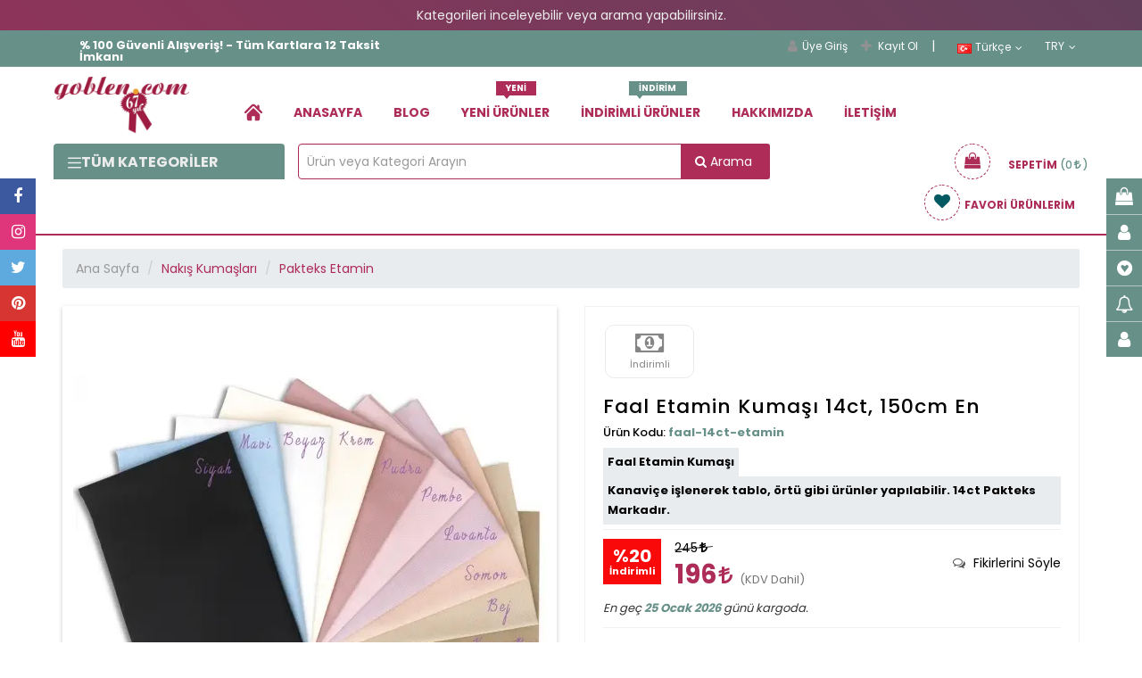

--- FILE ---
content_type: text/html; charset=UTF-8
request_url: https://www.goblen.com/tr/etamin-kumasi-14ct-150cm-en-10-renk-secenegi--u
body_size: 77567
content:
<!DOCTYPE html>
<html xmlns="http://www.w3.org/1999/xhtml" lang="tr">
<head>
    <meta name="viewport" content="width=device-width, initial-scale=1"/>
    <meta name='robots' content='index, follow'/>
    <meta http-equiv="X-UA-Compatible" content="IE=edge"/>
    <meta http-equiv="content-type" content="text/html;charset=utf-8"/>
    <base href="https://www.goblen.com/"/>
                <meta name="author" content="Etamin Kumaşı 14ct, 150cm En "/>


                <script type="application/ld+json">{
    "@context": "https://schema.org",
    "@type": "BreadcrumbList",
    "itemListElement": [
        {
            "@type": "ListItem",
            "position": 1,
            "name": "Goblen",
            "item": "https://www.goblen.com/"
        },
        {
            "@type": "ListItem",
            "position": 2,
            "name": "Nakış Kumaşları",
            "item": "https://www.goblen.com/tr/kumaslar--k"
        },
        {
            "@type": "ListItem",
            "position": 3,
            "name": "Pakteks Etamin",
            "item": "https://www.goblen.com/tr/pakteks-etamin---k"
        }
    ]
}</script>    

    <script type="text/javascript">

        var daynex_base_url = "https://www.goblen.com/";
        var daynex_site_url = "https://www.goblen.com/tr/";
        var js_url = daynex_base_url + "application/views/temalar/daynex_standart/js/";
        var js_url_n = daynex_base_url + "application/views/temalar/daynex_standart/js/";
        var css_url = daynex_base_url + "application/views/temalar/daynex_standart/tema_asset/daynex_turuncu/css/";
        var css_url_n = daynex_base_url + "application/views/temalar/daynex_standart/css/";
        var resim_url = daynex_base_url + "application/views/temalar/daynex_standart/tema_asset/daynex_turuncu/images/";
        var resim_url_n = daynex_base_url + "application/views/temalar/daynex_standart/images/";
        var header_urun_sepete_ekle = "Ürün sepetinize ekleniyor";
        var header_urun_takip_islem = "Listeniz Güncelleniyor";
        var first_fullUrl = daynex_base_url + "tr/site/lazy_vitrin";
        var second_fullUrl = daynex_base_url + "tr/site/lazy_customers_message";
        var third_fullUrl = daynex_base_url + "tr/site/lazy_marka";
        var fourth_fullUrl = daynex_base_url + "tr/site/lazy_category_hover";


    </script>

    
    <link rel="shortcut icon" href="/upload/editor/data/ckfinder/images/logo/favicon-112.png"/>

    <link rel="preload" as="style" href="application/views/temalar/daynex_standart/tema_asset/daynex_turuncu/css/outputV2.css?v=4.4.2">
    <link rel="stylesheet" href="application/views/temalar/daynex_standart/tema_asset/daynex_turuncu/css/outputV2.css?v=4.4.2">

    <meta http-equiv="cache-control" content="no-cache, no-store, must-revalidate">
    <meta http-equiv="pragma" content="no-cache">
    <meta http-equiv="expires" content="0">

    <link rel="preload" as="script" href="application/views/temalar/daynex_standart/js/outputV2.js?v=v4.4.72">
    <script src="application/views/temalar/daynex_standart/js/outputV2.js?v=v4.4.72"></script>

    <script src="application/views/temalar/daynex_standart/js/sweetalert2@11.js"></script>

    <link href="application/views/temalar/daynex_standart/tema_asset/daynex_turuncu/css/theme.css" rel="stylesheet">
    
    <link type="text/css" rel="stylesheet" href="https://www.goblen.com/application/views/temalar/daynex_standart/js/fancy-yeni/jquery.fancybox.css" />
<link type="text/css" rel="stylesheet" href="https://www.goblen.com/application/views/temalar/daynex_standart/tema_asset/daynex_turuncu/css/etalage.min.css" />
<link type="text/css" rel="stylesheet" href="https://www.goblen.com/application/views/temalar/daynex_standart/js/owl-carousel/owl.theme.css" />
<link type="text/css" rel="stylesheet" href="https://www.goblen.com/application/views/temalar/daynex_standart/js/owl-carousel/owl.carousel.css" />

    <script type="text/javascript">
        $(document).ready(function () {
            $("[rel='tooltip']").tooltip();
            $('.mobileSearchIcon').click(function () {
                if ($('.mobileSearchIn').css('display') == 'none') {
                    $('.mobileSearchIn').fadeIn(300);
                    $('.mobileSearchIn input').focus().select();
                    $('.mobileSearchIcon').html('<i class="fa fa-times" aria-hidden="true"></i>');
                } else {
                    $('.mobileSearchIn').hide();
                    $('.mobileSearchIcon').html('<i class="fa fa-search" aria-hidden="true"></i>');
                }
            });
            $('.mobileSearchIn input').on("change keyup paste", function () {
                var thisInput = $(this).val();
                if ($(this).val()) {
                    $('.mobileSearchIcon').css('z-index', '0');
                } else if (!$(this).val()) {
                    $('.mobileSearchIcon').css('z-index', '1');
                }
            });
        });
    </script>

    <script type="text/javascript" src="https://www.goblen.com/application/views/temalar/daynex_standart/js/fancy-yeni/jquery.fancybox.js"></script>
<script type="text/javascript" src="https://www.goblen.com/application/views/temalar/daynex_standart/js/jquery.etalage.min.js"></script>
<script type="text/javascript" src="https://www.goblen.com/application/views/temalar/daynex_standart/js/owl-carousel/owl.carousel.min.js"></script>
<script type="text/javascript" src="https://www.goblen.com/application/views/temalar/daynex_standart/js/tab.js"></script>
<script type="text/javascript" src="https://www.goblen.com/application/views/temalar/daynex_standart/js/quantity.js"></script>

    <!--[if IE 7]>
		<link rel="stylesheet" type="text/css" href="application/views/temalar/daynex_standart/tema_asset/daynex_turuncu/css/style_ie7.css" />
	<![endif]-->
    <!--[if lt IE 7]>
		<link rel="stylesheet" type="text/css" href="application/views/temalar/daynex_standart/tema_asset/daynex_turuncu/css/style_ie6.css" />
	<![endif]-->

    <link rel="canonical" href="https://www.goblen.com/tr/etamin-kumasi-14ct-150cm-en-10-renk-secenegi--u"/>
    <meta name="description" content="Etamin Kumaşı 14ct, 150cm En, Kanaviçe işlenerek tablo, örtü gibi ürünler yapılabilir. 14ct Pakteks Markadır."/>
    <meta property="og:site_name" content="Goblen.com, Goblen, Dikiş, Kanaviçe, Hobi malzemeleri, Goblenci"/>
    <meta property="og:title" content="Etamin Kumaşı 14ct, 150cm En "/>
    <meta property="og:url" content="https://www.goblen.com/tr/etamin-kumasi-14ct-150cm-en-10-renk-secenegi--u"/>
    <meta property="og:description" content="Etamin Kumaşı 14ct, 150cm En, Kanaviçe işlenerek tablo, örtü gibi ürünler yapılabilir. 14ct Pakteks Markadır."/>
    <meta property="og:image"
          content="https://img.goblen.com/upload/editor/cache/data/ckfinder/images/kumas/faal-14ct-etamin-kumasi-pakteks-200x200.webp"/>
    <meta property="og:type" content="website"/>
    <meta property="fb:app_id" content="394764627925219"/>
    <meta name="twitter:card" content="photo"/>
    <meta name="twitter:creator" content="@daynex"/>
    <title>Etamin Kumaşı 14ct, 150cm En </title>

    <script>
        $(document).ready(function () {
            $('#sepet_icerik').slimScroll({
                height: '200px'
            });
            $("#kargo-bedava img").addClass("img-responsive");
            $('.searche_1').click(function () {
                $('#cover-spin').show();
                var svalue = $("#searche_1").val();
                location.href = "https://www.goblen.com/tr/urun/arama/index?aranan=" + svalue;
            });
            $('#marama').click(function () {
                var svalue = $("#searche_1").val();
                location.href = "https://www.goblen.com/tr/urun/arama/index?aranan=" + svalue;
            });

            $('.searche_2').click(function () {
                $('#cover-spin').show();
                var svalue = $("#searche_2").val();
                location.href = "https://www.goblen.com/tr/urun/arama/index?aranan=" + svalue + "&sort_link=product_id-desc&limit=25&status_product=0&list_type=3";
            });
            $('.searche_3').click(function () {
                $('#cover-spin').show();
                var svalue = $("#searche_3").val();
                location.href = "https://www.goblen.com/tr/urun/arama/index?aranan=" + svalue;
            });
            $("#searche_1").keypress(function (e) {
                if (e.keyCode == 13) {
                    var input = $("#searche_1").val();
                    if (input !== "") {
                        $('#cover-spin').show();
                        location.href = daynex_site_url + 'urun/arama/index?aranan=' + input + "&sort_link=product_id-desc&limit=25&status_product=0&list_type=3";
                    }
                }
            });
            $("#searche_2").keypress(function (e) {
                if (e.keyCode == 13) {
                    var input = $("#searche_2").val();
                    if (input !== "") {
                        $('#cover-spin').show();
                        location.href = daynex_site_url + 'urun/arama/index?aranan=' + input + "&sort_link=product_id-desc&limit=25&status_product=0&list_type=3";
                    }
                }
            });
            $("#searche_3").keypress(function (e) {
                if (e.keyCode == 13) {
                    var input = $("#searche_3").val();
                    if (input !== "") {
                        $('#cover-spin').show();
                        location.href = daynex_site_url + 'urun/arama/index?aranan=' + input;
                    }
                }
            });
            $('ul.header_ul li.dropdown').hover(function () {
                $(this).find('.dropdown-menu').stop(true, true).delay(200).fadeIn(300);
            }, function () {
                $(this).find('.dropdown-menu').stop(true, true).delay(200).fadeOut(300);
            });
        });
    </script>

    
        <!-- Global site tag (gtag.js) - Google Analytics -->
        <!-- Google Tag Manager -->
        <script>
            (function (w, d, s, l, i) {
                w[l] = w[l] || [];
                w[l].push({
                    'gtm.start': new Date().getTime(),
                    event: 'gtm.js'
                });
                var f = d.getElementsByTagName(s)[0],
                    j = d.createElement(s),
                    dl = l != 'dataLayer' ? '&l=' + l : '';
                j.async = true; // Asenkron yüklenecek
                j.src = 'https://www.googletagmanager.com/gtm.js?id=' + i + dl;
                j.setAttribute('defer', 'true'); // Ek güvenlik için
                f.parentNode.insertBefore(j, f);
            })(window, document, 'script', 'dataLayer', 'GTM-MQ7JWM7K');
        </script>
        <!-- End Google Tag Manager -->

    

    
    
    <!-- Google tag (gtag.js) -->
    <script async src="https://www.googletagmanager.com/gtag/js?id=AW-11342005480"></script>
    <script>
        window.dataLayer = window.dataLayer || [];
        function gtag(){dataLayer.push(arguments);}
        gtag('js', new Date());

        gtag('config', 'AW-11342005480');
    </script>

    <!-- Google tag (gtag.js) -->
    <script async src="https://www.googletagmanager.com/gtag/js?id=G-HDDMQZEV0L"></script>
    <script>
        window.dataLayer = window.dataLayer || [];
        function gtag(){dataLayer.push(arguments);}
        gtag('js', new Date());
        gtag('config', 'G-HDDMQZEV0L');

    </script>
    <!--<script src="https://www.woy.com.tr/woy/assets/kampanya/daynex.js"></script>-->

    
        
                                            <!-- Ürün detay verisi -->
                        <script type="text/javascript">
                gtag("event", "view_item", {
                    currency: "TRY",
                    value: "245.00",
                    items: [
                        item_id: 'faal-14ct-etamin'
                        item_name: 'Faal Etamin Kumaşı 14ct, 150cm En '
                        price: '245.00'
                        quantity: '101'
                        item_brand: 'BURSA İPEK'
                        category: 'Etamin'
                    ]
                })
            </script>
        
    
    <script type="application/ld+json">
        {
            "@context": "http://schema.org",
            "@type": "WebSite",
            "url": "https://www.goblen.com/",
        "potentialAction": {
            "@type": "SearchAction",
            "target": "https://www.goblen.com/arama?q={search_term}",
            "query-input": {
                "@type": "PropertyValueSpecification",
                "valueRequired": true,
                "valueMaxlength": 100,
                "valueName": "search_term"
            }
        }
    }
    </script>
    
    <style type="text/css">
        #cover-spin {
            position: fixed;
            width: 100%;
            left: 0;
            right: 0;
            top: 0;
            bottom: 0;
            background-color: rgba(255, 255, 255, 0.7);
            z-index: 9999;
            display: none;
        }

        @-webkit-keyframes spin {
            from {
                -webkit-transform: rotate(0deg);
            }
            to {
                -webkit-transform: rotate(360deg);
            }
        }

        @keyframes spin {
            from {
                transform: rotate(0deg);
            }
            to {
                transform: rotate(360deg);
            }
        }

        #cover-spin::after {
            content: '';
            display: block;
            position: absolute;
            left: 48%;
            top: 40%;
            width: 40px;
            height: 40px;
            border-style: solid;
            border-color: black;
            border-top-color: transparent;
            border-width: 4px;
            border-radius: 50%;
            -webkit-animation: spin .8s linear infinite;
            animation: spin .8s linear infinite;
        }

        @keyframes gradientAnimation {
            0% {
                background-position: 0% 50%;
            }
            50% {
                background-position: 100% 50%;
            }
            100% {
                background-position: 0% 50%;
            }
        }
    </style>
    
                    <link rel="alternate" hreflang="tr" href="https://www.goblen.com/tr">
                    
    <!-- Meta Pixel Code -->
    <script>
        !function(f,b,e,v,n,t,s)
        {if(f.fbq)return;n=f.fbq=function(){n.callMethod?
            n.callMethod.apply(n,arguments):n.queue.push(arguments)};
            if(!f._fbq)f._fbq=n;n.push=n;n.loaded=!0;n.version='2.0';
            n.queue=[];t=b.createElement(e);t.async=!0;
            t.src=v;s=b.getElementsByTagName(e)[0];
            s.parentNode.insertBefore(t,s)}(window, document,'script',
            'https://connect.facebook.net/en_US/fbevents.js');
        fbq('init', '145190732696749');
        fbq('track', 'PageView');
    </script>


</head>
<!-- /end Head -->

<body>
<noscript><img height="1" width="1" style="display:none"
               src="https://www.facebook.com/tr?id=145190732696749&ev=PageView&noscript=1"
    /></noscript>
<!-- End Meta Pixel Code -->

<!-- Google Tag Manager (noscript) -->
<noscript>
    <iframe src="https://www.googletagmanager.com/ns.html?id=GTM-MQ7JWM7K"
            height="0" width="0" style="display:none;visibility:hidden"></iframe>
</noscript>
<!-- End Google Tag Manager (noscript) -->


    <center class="p-0-5" style="background: linear-gradient(45deg, #AD2C58, #015961);
  background-size: 400% 400%;
  animation: gradientAnimation 5s ease infinite;color: #eeeeee;padding: 10px 0px;"><p>Kategorileri inceleyebilir&nbsp;veya arama yapabilirsiniz.</p></center>

    <script src="https://sw.revotas.com/trc/api/service-worker.js"></script>

    <link href='https://goblen.revotas.com/trc/api/revotas_style.css' rel='stylesheet' type='text/css'>
    <div id='a1'></div>
    <script type='text/javascript'>
        var rvts = 'goblen_revotas';
        (function() {
            var _rTag = document.getElementsByTagName('script')[0];
            var _rcTag = document.createElement('script');
            _rcTag.type = 'text/javascript';
            _rcTag.async = 'true';
            _rcTag.src = ('https://goblen.revotas.com/trc/api/revotasapi.js');
            _rTag.parentNode.insertBefore(_rcTag,_rTag);
        })();
    </script>


<div id="cover-spin"></div>
<div id="UyriInternetExplorer" style="display:none;text-align:center;" class="overlaya">
    <img style="height:80px;" src="application/views/temalar/daynex_standart/tema_asset/daynex_turuncu/images/browser-logo.jpg" alt=""/>
</div>
<script>
    $(function () {
        $('.newmobilheader .btn_search').click(function () {
            if ($('.newmobilheader #search_content').hasClass('showsearch')) {
                $('.newmobilheader #search_content').removeClass('showsearch')
            } else {
                $('.newmobilheader #search_content').addClass('showsearch')
            }
        })
    });
</script>

<div class="container-fluid hidden-lg hidden-md newmobilheader">
    <div class="row header-mobile-row">
        <div class="col-xs-12">
            <div class="mobillogo">
                <a href="https://www.goblen.com/">
                                            <img style="max-height:120px"
                             src="https://www.goblen.com//upload/editor/data/ckfinder/images/logo/goblen-yeni-logoo.png"
                             alt="Goblen.com, Goblen, Dikiş, Kanaviçe, Hobi malzemeleri, Goblenci"
                             title="Goblen.com, Goblen, Dikiş, Kanaviçe, Hobi malzemeleri, Goblenci" class="div-center img-responsive"/>
                                    </a>
            </div>
        </div>
        <div class="col-xs-12 mmenu msagmenu">
                            <div  class="mobile_header-cont">
                        <div class="mobmenu-line-new">
                            <a href="tr/musteri-memnuniyeti--nd" class="mmenu_button" role="link" title="Yorumlar" aria-label="goblen button" alt="Yorumlar" target="_self">
                                <i class="fa fa-weixin"></i>
                                <span>Yorumlar</span>
                            </a>
                        </div>

                                                    <ul class="header_ul pull-right" style="margin: 0">
                                <li class="dropdown">
                                    <a href="javascript:;" class="mobmenu-line-new">
                                    <span class="mmenu_button">
                                        <i class="homeuser fa fa-user" aria-hidden="true"></i>
                                        <span>Hesap</span>
                                    </span>
                                    </a>
                                    <a href="javascript:;" class="dropdown-toggle button button-other account" data-toggle="dropdown"></a>
                                    <ul class="dropdown-menu header_drwn hesap" style="width:60%;">
                                        <li>
                                            <a href="https://www.goblen.com/tr/uye/giris"
                                               rel="nofollow" title="Üye Giriş">
                                                <i class="fa fa-lg fa-user"></i>Üye Giriş                                            </a>
                                        </li>
                                        <li>
                                            <a href="https://www.goblen.com/tr/uye/kayit"
                                               rel="nofollow" title="Kayıt Ol">
                                                <i class="fa fa-lg fa-plus"></i>Kayıt Ol                                            </a>
                                        </li>
                                    </ul>
                                </li>
                            </ul>
                        
                        <div class="mobileSepet mobmenu-line-new">
                            <a href="https://www.goblen.com/tr/sepet/goster" class="h_sepet_icon mmenu_button" id="h_sepet" data-toggle="tooltip"
                               data-placement="left" title="Sepete Git"
                               data-original-title="Alışveriş Sepetine Git" role="link"
                               aria-label="goblen button" alt="Sepete Git" target="_self">
                                <i class="fa fa-shopping-basket mobIco"></i>
                                <span class="mobBasketText">Sepet</span>
                                <span class="badge">0</span>                            </a>
                        </div>
                    </div>
                <div  class="mobile_header-cont">
                        <!-- Search Eski Yer -->
                            <div class="mobmenu-line-new">    <a href="#mmenu" class="mmenu_button"><i class="fa fa-navicon"></i><span>Menü</span></a></div><nav id="mmenu">	<ul>		<li>			<a href="https://www.goblen.com/tr/uye/hesabim" style="width:50%;float:left" class="font16"><i class="fa fa-user font18 siyahyazi"></i>Hesabım</a>			<a href="https://www.goblen.com/tr/sepet/goster" style="width:50%;border-left: 1px solid #ddd;" class="font16">				<img src="application/views/temalar/daynex_standart/tema_asset/daynex_turuncu/css/yenisepet.png" height="22" alt="goblen sepete ekleme icon" width="22" />				<span class="badge">0</span> Sepetim			</a>		</li>		<li>															<a href="javascript:;" class="dropdown-toggle">						<img src="application/views/temalar/daynex_standart/images/flags/tr.png" alt="" /> Türkçe					</a>																					<ul>										<li>						<a href="https://www.goblen.com/tr/etamin-kumasi-14ct-150cm-en-10-renk-secenegi--u">							<img src="application/views/temalar/daynex_standart/images/flags/tr.png" alt="" /> Türkçe						</a>					</li>										<li>						<a href="https://www.goblen.com/en/faal-aida-fabric-150cm-width--u">							<img src="application/views/temalar/daynex_standart/images/flags/gb.png" alt="" /> English						</a>					</li>									</ul>					</li>		<li>															<a href="javascript:;">						Türk Lirası TL					</a>																										<ul>												<li>															<a href="javascript:;" title="Türk Lirası">															Türk Lirası TL							</a>						</li>												<li>															<a href="https://www.goblen.com/tr/site/change_currency/usd" title="US Dollar">															$ US Dollar							</a>						</li>											</ul>									</li>		<!-- New Menu Başlangıç -->		<li style="background: #ddd;" class="mmkategori"><a href="javascript:;"><i class="fa fa-th-list font16 siyahyazi"></i>Kategoriler</a></li><li><a href="https://www.goblen.com/tr/goblen--k">Goblenler</a><ul><li><a href="https://www.goblen.com/tr/seg--k">Seg Baskılı Goblenler</a><ul class="dl-submenu"><li><a href="https://www.goblen.com/tr/25x60cm--k">25x60 Cm Seg Baskılı Goblenler </a></li><li><a href="https://www.goblen.com/tr/30x40cm--k">30x40 Cm Seg Baskılı Goblenler </a></li><li><a href="https://www.goblen.com/tr/40x50cm--k">40x50 Cm Seg Baskılı Goblenler </a></li><li><a href="https://www.goblen.com/tr/45x60-cm--k">45X60 Cm Seg Baskılı Goblenler</a></li><li><a href="https://www.goblen.com/tr/60x80-cm--k">60X80 Cm Seg Baskılı Goblenler </a></li><li><a href="https://www.goblen.com/tr/75x90-cm--k">75X90 Cm Seg Baskılı Goblenler </a></li><li><a href="https://www.goblen.com/tr/65x120-cm--k">65X120 Cm Seg Baskılı Goblenler</a></li><li><a href="https://www.goblen.com/tr/100x135-cm--k">100X135 Cm Seg Baskılı Goblenler </a></li><li><a href="https://www.goblen.com/tr/20x25-cm-seg-baskili-goblen-hazir-kitler--k">20x25 Cm Çocuklar İçin Baskılı Seg Goblen Hazır Kitler </a></li><li><a href="https://www.goblen.com/tr/70x40-cm-seg-baskili-goblenler--k">70x40 Cm Seg Baskılı Goblenler </a></li></ul></li><li><a href="https://www.goblen.com/tr/dokuma-goblen-kumas-tablo-ve-dosemelik--k">Dokuma Goblen Kumaş, Tablo ve Döşemelik</a></li><li><a href="https://www.goblen.com/tr/margot--k">Margot Baskılı Goblenler </a><ul class="dl-submenu"><li><a href="https://www.goblen.com/tr/25x60cm-383--k">25x60 Cm Baskılı Goblenler </a></li><li><a href="https://www.goblen.com/tr/30x40cm-24--k">30x40 Cm Baskılı Goblenler </a></li><li><a href="https://www.goblen.com/tr/40x50cm-668--k">40x50 Cm Baskılı Goblenler </a></li><li><a href="https://www.goblen.com/tr/70x75cm--k">70x75 Cm Baskılı Goblenler</a></li><li><a href="https://www.goblen.com/tr/100x150cm--k">100x150 Cm Baskılı Goblenler </a></li><li><a href="https://www.goblen.com/tr/120x160-cm--k">120x160 Cm Baskılı Goblenler </a></li><li><a href="https://www.goblen.com/tr/150x180-cm-659--k">150X180 Cm Baskılı Goblenler </a></li><li><a href="https://www.goblen.com/tr/75x110cm--k">75X110 Cm Baskılı Goblenler</a></li><li><a href="https://www.goblen.com/tr/65x80-cm--k">65X80 Cm Baskılı Goblenler</a></li><li><a href="https://www.goblen.com/tr/65x130-cm--k">65x130 Cm Baskılı Goblenler</a></li><li><a href="https://www.goblen.com/tr/20x25cm-hazir-kitler--k">20x25 cm Çocuklar için Baskılı Margot Hazır Goblen Kitler</a></li><li><a href="https://www.goblen.com/tr/65x120-cm-404--k">65x120 Cm Baskılı Goblenler</a></li><li><a href="https://www.goblen.com/tr/60x80-cm-868--k">60x80 Cm Baskılı Goblenler </a></li><li><a href="https://www.goblen.com/tr/60x70-cm--k">60x70 Cm Baskılı Goblenler </a></li><li><a href="https://www.goblen.com/tr/50x65-cm--k">50x65 Cm Baskılı Goblenler </a></li><li><a href="https://www.goblen.com/tr/45x65-cm--k">45x65 Cm Baskılı Goblenler</a></li></ul></li><li><a href="https://www.goblen.com/tr/orchidea--k">Orchidea Baskılı Goblenler </a><ul class="dl-submenu"><li><a href="https://www.goblen.com/tr/18x24cm-orchidea-baskili-goblenler--k">18x24 Cm Baskılı Goblenler</a></li><li><a href="https://www.goblen.com/tr/24x30-cm--k">24X30 cm Baskılı Goblenler</a></li><li><a href="https://www.goblen.com/tr/30x40-cm--k">30x40 cm Baskılı Goblenler</a></li><li><a href="https://www.goblen.com/tr/15x15cm-baskili-goblenler--k">15x15 Cm Baskılı Goblenler</a></li><li><a href="https://www.goblen.com/tr/40x50-cm--k">40x50 cm Baskılı Goblenler</a></li><li><a href="https://www.goblen.com/tr/50x70-cm--k">50x70 Cm Baskılı Goblenler</a></li><li><a href="https://www.goblen.com/tr/40x60-cm-baskili-goblenler--k">40x60 cm Baskılı Goblenler</a></li><li><a href="https://www.goblen.com/tr/40x40-cm-baskili-goblenler--k">40x40 cm Baskılı Goblenler</a></li><li><a href="https://www.goblen.com/tr/13.5x13.5-cm-baskili-goblen-kit--k">13.5x13.5 cm Baskılı Goblen Kitler</a></li><li><a href="https://www.goblen.com/tr/18x50-cm-baskili-goblenler--k">18X50 cm Baskılı Goblenler</a></li><li><a href="https://www.goblen.com/tr/40x70-cm-baskili-goblenler--k">40x70 cm Baskılı Goblenler</a></li><li><a href="https://www.goblen.com/tr/50x67.5-cm-baskili-goblenler--k">50x67.5 cm Baskılı Goblenler</a></li><li><a href="https://www.goblen.com/tr/30x70-cm-baskili-goblenler--k">30x70 cm Baskılı Goblenler</a></li></ul></li><li><a href="https://www.goblen.com/tr/royal-paris--k">Royal Paris Baskılı Goblenler</a><ul class="dl-submenu"><li><a href="https://www.goblen.com/tr/25x60cm-478--k">25x60 Cm Baskılı Goblenler </a></li><li><a href="https://www.goblen.com/tr/30x40cm-84--k">30x40 Cm Baskılı Goblenler </a></li><li><a href="https://www.goblen.com/tr/45x60cm-976--k">45x60 Cm Baskılı Goblenler</a></li><li><a href="https://www.goblen.com/tr/22x30-cm-baskili-goblenler--k">24x18 Cm Baskılı Goblenler</a></li><li><a href="https://www.goblen.com/tr/65x75-cm--k">65x75 Cm Baskılı Goblenler </a></li><li><a href="https://www.goblen.com/tr/60x90-cm--k">60x90 Cm Baskılı Goblenler </a></li><li><a href="https://www.goblen.com/tr/60x125-cm--k">60x125 Cm Baskılı Goblenler </a></li><li><a href="https://www.goblen.com/tr/150x180-cm--k">150X180 Cm Baskılı Goblenler </a></li></ul></li><li><a href="https://www.goblen.com/tr/collection-d-art--k">Collection D'art Baskılı Goblenler </a><ul class="dl-submenu"><li><a href="https://www.goblen.com/tr/100x130cm--k">100x130 Cm Baskılı Goblenler</a></li><li><a href="https://www.goblen.com/tr/60x120cm--k">60x120 Cm Baskılı Goblenler</a></li><li><a href="https://www.goblen.com/tr/60x90cm--k">60x90 Cm Baskılı Goblenler </a></li><li><a href="https://www.goblen.com/tr/60x80cm-715--k">60x80 Cm Baskılı Goblenler </a></li><li><a href="https://www.goblen.com/tr/60x40-cm--k">60x40 Cm Baskılı Goblenler</a></li><li><a href="https://www.goblen.com/tr/30x60-cm--k">30x60 Cm Baskılı Goblenler</a></li><li><a href="https://www.goblen.com/tr/50x60cm--k">50x60 Cm Baskılı Goblenler</a></li><li><a href="https://www.goblen.com/tr/40x50-cm-885--k">40x50 Cm Baskılı Goblenler</a></li><li><a href="https://www.goblen.com/tr/30x40cm-889--k">30x40 Cm Baskılı Goblenler</a></li><li><a href="https://www.goblen.com/tr/20x25-cm-baskili-goblenler--k">20x25 Cm Baskılı Goblenler</a></li><li><a href="https://www.goblen.com/tr/25x30-cm-baskili-goblenler--k">25x30 Cm Baskılı Goblenler</a></li></ul></li><li><a href="https://www.goblen.com/tr/grafitec-baskili-goblenler--k">Grafıtec Baskılı Goblenler</a><ul class="dl-submenu"><li><a href="https://www.goblen.com/tr/grafitec-30x40cm-baskili-goblen--k">30x40 cm Grafitec Baskılı Goblenler</a></li><li><a href="https://www.goblen.com/tr/40x50-cm-baskili-goblenler-lpbw--k">40X50 cm Grafitec Baskılı Goblenler</a></li><li><a href="https://www.goblen.com/tr/50x60-cm-baskili-goblenler--k">50x60 cm Grafitec Baskılı Goblenler</a></li><li><a href="https://www.goblen.com/tr/20x25-cm-grafitec-baskili-goblen-kitler--k">20x25 cm Grafitec Baskılı Goblen Kitler</a></li><li><a href="https://www.goblen.com/tr/60x80-cm-baskili-goblenler--k">60x80 cm Grafitec Baskılı Goblenler</a></li></ul></li><li><a href="https://www.goblen.com/tr/etoile-art-baskili-goblenler-zroq--k">Etoile Art Baskılı Goblenler</a></li><li><a href="https://www.goblen.com/tr/gobelin-amp-diamant--k">Gobelin, Diamant Baskılı Goblenler </a><ul class="dl-submenu"><li><a href="https://www.goblen.com/tr/25x100cm--k">25x100 Cm Baskılı Goblenler</a></li><li><a href="https://www.goblen.com/tr/30x40cm-105--k">30x40 Cm Baskılı Goblenler</a></li><li><a href="https://www.goblen.com/tr/30x60cm--k">30x60 Cm Baskılı Goblenler</a></li><li><a href="https://www.goblen.com/tr/20x25-cm-baskili-goblenler-zeoh--k">20x25 cm Baskılı Goblenler</a></li><li><a href="https://www.goblen.com/tr/40x50cm-931--k">40x50 Cm Baskılı Goblenler</a></li><li><a href="https://www.goblen.com/tr/40x135-cm-baskili-goblenler--k">40x135 cm Baskılı Goblenler</a></li><li><a href="https://www.goblen.com/tr/40x80cm--k">40x80 Cm Baskılı Goblenler</a></li><li><a href="https://www.goblen.com/tr/45x60cm-75--k">45x60 Cm Baskılı Goblenler</a></li><li><a href="https://www.goblen.com/tr/15x15-cm-baskili-goblenler--k">15x15 cm Baskılı Goblenler</a></li><li><a href="https://www.goblen.com/tr/25x40-cm-baskili-goblenler--k">25x40 Cm Baskılı Goblenler</a></li><li><a href="https://www.goblen.com/tr/50x50cm--k">50x50 Cm Baskılı Goblenler</a></li><li><a href="https://www.goblen.com/tr/50x60cm-558--k">50x60 Cm Baskılı Goblenler</a></li><li><a href="https://www.goblen.com/tr/60x75cm--k">60x75 Cm Baskılı Goblenler</a></li><li><a href="https://www.goblen.com/tr/60x80cm-727--k">60x80 Cm Baskılı Goblenler</a></li><li><a href="https://www.goblen.com/tr/60x125cm--k">60x125 Cm Baskılı Goblenler</a></li><li><a href="https://www.goblen.com/tr/80x130cm--k">80x130 Cm Baskılı Goblenler</a></li><li><a href="https://www.goblen.com/tr/90x90cm--k">90X90 Cm Baskılı Goblenler</a></li><li><a href="https://www.goblen.com/tr/90x100cm--k">90x100 Cm Baskılı Goblenler</a></li><li><a href="https://www.goblen.com/tr/90x130cm--k">90X130 Cm Baskılı Goblenler</a></li><li><a href="https://www.goblen.com/tr/100x100cm--k">100X100 cm Baskılı Goblenler</a></li></ul></li><li><a href="https://www.goblen.com/tr/dmc-baskili-goblenler--k">Dmc Baskılı Goblenler </a></li><li><a href="https://www.goblen.com/tr/artgoblen--k">Luca-s Şemalı Baskısız Goblenler</a></li><li><a href="https://www.goblen.com/tr/m-winkler--k">Martin Winkler İplik Teğelli Goblenler </a></li><li><a href="https://www.goblen.com/tr/cocuklar-icin-goblen-kitler--k">Çocuklar İçin Goblen Kitler</a></li><li><a href="https://www.goblen.com/tr/dimensions-baskili-goblen-kitler--k">Dimensions Baskılı Goblen Kitler </a></li><li><a href="https://www.goblen.com/tr/boncuk-isleme-goblen-kiti--k">Boncuk İşleme Goblen Kiti</a></li><li><a href="https://www.goblen.com/tr/goblen-butik--k">İşlenmiş Ürünler</a><ul class="dl-submenu"><li><a href="https://www.goblen.com/tr/islenmis-goblen-modelleri--k">İşlenmiş Goblen Modelleri</a></li><li><a href="https://www.goblen.com/tr/islenmis-kanavice-modelleri--k">İşlenmiş Kanaviçe Modelleri</a></li><li><a href="https://www.goblen.com/tr/islenmis-kurdele-nakis-modelleri--k">İşlenmiş Kurdele Nakış Modelleri</a></li></ul></li><li><a href="https://www.goblen.com/tr/anchor--k">Anchor Baskılı Goblenler ve Kitler </a></li><li><a href="https://www.goblen.com/tr/dosemelik-goblenler--k">Döşemelik Goblenler </a><ul class="dl-submenu"><li><a href="https://www.goblen.com/tr/martin-winkler--k">Martin Winkler Döşemelik Goblenler</a></li></ul></li></ul></li><li><a href="https://www.goblen.com/tr/vervaco-yastik-152--k">Goblen Yastıklar</a><ul><li><a href="https://www.goblen.com/tr/vervaco-yastik--k">Vervaco Baskılı Goblen Yastıklar</a><ul class="dl-submenu"><li><a href="https://www.goblen.com/tr/manzara-temali-goblen-yastiklar--k">Manzara Temalı Goblen Yastıklar</a></li><li><a href="https://www.goblen.com/tr/hayvan-temali-goblen-yastiklar--k">Hayvan Temalı Goblen Yastıklar</a></li><li><a href="https://www.goblen.com/tr/cicek-temali-goblen-yastiklar--k">Çiçek Temalı Goblen Yastıklar</a></li><li><a href="https://www.goblen.com/tr/portre-goblen-yastiklar--k">Portre, Desen Temalı Goblen Yastıklar</a></li></ul></li><li><a href="https://www.goblen.com/tr/anchor-glorafilia-yastik--k">Anchor Glorafilia Baskılı Goblen Yastık</a></li><li><a href="https://www.goblen.com/tr/orchidea-yastik--k">Orchidea Baskılı Goblen Yastıklar </a></li><li><a href="https://www.goblen.com/tr/yastiklar-collectiondart--k">Collection D'art Baskılı Goblen Yastıklar </a></li><li><a href="https://www.goblen.com/tr/seg-baskili-goblen-yastik--k">Seg, Margot Baskılı Goblen Yastık</a></li><li><a href="https://www.goblen.com/tr/latch-hook-yastik--k">Vervaco Latch-Hook Yastık</a></li><li><a href="https://www.goblen.com/tr/disney-serisi-yastik--k">Vervaco Disney Serisi Yastık</a></li><li><a href="https://www.goblen.com/tr/kirlentler-dekoratif-yastiklar--k">Goblen Kırlentler</a></li><li><a href="https://www.goblen.com/tr/latch-hook-paspas--k">Vervaco Latch-Hook Paspas</a></li><li><a href="https://www.goblen.com/tr/mede-islemeye-hazir-baskili-yastiklar--k">Mede İşlemeye Hazır Baskılı Yastıklar</a></li></ul></li><li><a href="https://www.goblen.com/tr/kanavice--k">Kanaviçe</a><ul><li><a href="https://www.goblen.com/tr/dmc-islemeye-hazir-urunler-kanavice--k">Dmc İşlemeye Hazır Kanaviçe Ürünleri</a></li><li><a href="https://www.goblen.com/tr/dmc-kanavice-26--k">Dmc Kanaviçe Etamin Modelleri</a></li><li><a href="https://www.goblen.com/tr/nakis-kitleri--k">Nakış Kitleri</a></li><li><a href="https://www.goblen.com/tr/rto-kanavice-modelleri--k">Rto Kanaviçe Etamin Kitleri</a></li><li><a href="https://www.goblen.com/tr/collection-d-art-baskili-kanavice-modelleri--k">Baskılı Kanaviçe Kitleri</a></li><li><a href="https://www.goblen.com/tr/orchidea-kanavice-modelleri--k">Orchidea Kanaviçe Modelleri</a></li><li><a href="https://www.goblen.com/tr/princesse-kanavice-etamin-modelleri--k">Princesse Kanaviçe Etamin Modelleri</a></li><li><a href="https://www.goblen.com/tr/thea-gouverneur-kanavice-modelleri--k">Thea Gouverneur Kanaviçe Etamin Modelleri</a></li><li><a href="https://www.goblen.com/tr/kanavice-goblen-semalari--k">Kanaviçe, Goblen Şemaları</a></li><li><a href="https://www.goblen.com/tr/cocuklar-icin-kanavice-etamin-kitleri--k">Çocuklar İçin Kanaviçe Kitleri</a></li><li><a href="https://www.goblen.com/tr/tuva-kanavice-kitleri--k">Tuva Kanaviçe Etamin Kitleri</a><ul class="dl-submenu"><li><a href="https://www.goblen.com/tr/yeni-tuva-kasnakli-kanavice-kitleri--k">Tuva Kasnaklı Kanaviçe Kitleri</a></li></ul></li><li><a href="https://www.goblen.com/tr/anchor-kanavice--k">Anchor Kanaviçe Etamin Modelleri</a><ul class="dl-submenu"><li><a href="https://www.goblen.com/tr/anchor-maia-collection-kanavice--k">Anchor Maia Kanaviçe Etamin Modelleri</a></li></ul></li><li><a href="https://www.goblen.com/tr/artgoblen-kanavice-212--k">Luca-s Artgoblen Kanaviçe Etamin Modelleri</a></li><li><a href="https://www.goblen.com/tr/lanarte-kanavice--k">Lanarte Kanaviçe Etamin Modelleri</a></li><li><a href="https://www.goblen.com/tr/vervaco-kanavice-2--k">Vervaco Kanaviçe Etamin Modelleri</a></li><li><a href="https://www.goblen.com/tr/vervaco-dimensions-kanavice-etamin-modelleri--k">Dimensions Kanaviçe Etamin Modelleri</a></li></ul></li><li><a href="https://www.goblen.com/tr/kirkyamapatchwork--k">Kırkyama</a><ul><li><a href="https://www.goblen.com/tr/kirkyama-malzemeleri--k">Kırkyama Malzemeleri</a></li><li><a href="https://www.goblen.com/tr/kirkyama-matlari-masasi--k">Kırkyama Matları, Masası</a></li><li><a href="https://www.goblen.com/tr/kirkyama-kumaslari--k">Kırkyama Kumaşları</a><ul class="dl-submenu"><li><a href="https://www.goblen.com/tr/patchwork-robert-kaufman--k">Robert Kaufman Patchwork - Kırkyama Kumaşları</a></li><li><a href="https://www.goblen.com/tr/patchwork-makower-uk--k">Makower-Uk Patchwork - Kırkyama Kumaşları </a></li><li><a href="https://www.goblen.com/tr/patchwork-yilbasi-kumaslari--k">Yılbaşı Temalı Patchwork - Kırkyama Kumaşları </a></li><li><a href="https://www.goblen.com/tr/lecien-japan-patchwork-kirkyama-kumaslari--k">Lecien Patchwork Kırkyama Kumaşları</a></li><li><a href="https://www.goblen.com/tr/moda-fabrics-patchwork-kirkyama-kumaslari--k">Moda Fabrics Patchwork Kırkyama Kumaşları</a></li><li><a href="https://www.goblen.com/tr/patchwork-fabri-quilt--k">Fabri-Quilt Patchwork, Kırkyama Kumaşları </a></li><li><a href="https://www.goblen.com/tr/dmc-desenli-dekoratif-kumas--k">Dmc Desenli Dekoratif Kumaş</a></li></ul></li><li><a href="https://www.goblen.com/tr/kirkyama-igneleri--k">Kırkyama İğneleri</a></li><li><a href="https://www.goblen.com/tr/prym-patchwork-malzemeleri--k">Prym Kırkyama Malzemeleri</a></li><li><a href="https://www.goblen.com/tr/kumas-kesici-cutter--k">Kumaş Kesici, Cutter</a></li><li><a href="https://www.goblen.com/tr/clover-patchwork-malzemeleri--k">Clover Kırkyama Ürünleri</a></li><li><a href="https://www.goblen.com/tr/kirkyama-patchwork-kitaplari--k">Kırkyama Kitapları</a></li><li><a href="https://www.goblen.com/tr/patchwork-kirkyama-cetvelleri--k">Kırkyama Cetvelleri</a></li><li><a href="https://www.goblen.com/tr/gutermann-patchwork-kirkyama-ipligi--k">Kırkyama İplikleri</a></li><li><a href="https://www.goblen.com/tr/kirkyama-seti-patchwork-seti--k">Kırkyama Seti - Patchwork Seti</a></li><li><a href="https://www.goblen.com/tr/patchwork-sablonlari--k">Kırkyama Şablon, Kalıpları</a></li><li><a href="https://www.goblen.com/tr/tilda-bebek-kumasi--k">Tilda Bebek Kumaşı</a></li></ul></li><li><a href="https://www.goblen.com/tr/dikis-terzi-malzemeleri--k">Dikiş Terzi Malzemeleri</a><ul><li><a href="https://www.goblen.com/tr/makaslar--k">Makaslar</a><ul class="dl-submenu"><li><a href="https://www.goblen.com/tr/kumas-makaslari--k">Kumaş Makasları</a></li><li><a href="https://www.goblen.com/tr/patchwork-makaslari-yedek-bicaklari--k">Kırkyama Makasları, Cutter</a></li><li><a href="https://www.goblen.com/tr/nakis-makasi-satis--k">Nakış Makasları</a></li></ul></li><li><a href="https://www.goblen.com/tr/mezura-cetvel-metre--k">Mezuralar</a></li><li><a href="https://www.goblen.com/tr/ribanalar--k">Ribanalar</a></li><li><a href="https://www.goblen.com/tr/cengelli-kilitli-igneler--k">Çengelli İğneler</a></li><li><a href="https://www.goblen.com/tr/dikis-terzi-gerecleri-yardimci-malzemeler--k">Dikiş, Terzi Yardımcı Malzemeler</a></li><li><a href="https://www.goblen.com/tr/clover-cizgi-ruleti--k">Çizgi Ruleti</a></li><li><a href="https://www.goblen.com/tr/elbise-kiliflari--k">Elbise Kılıfları </a></li><li><a href="https://www.goblen.com/tr/prym-yardimci-malzemeler--k">Prym Yardımcı Ürünler</a></li><li><a href="https://www.goblen.com/tr/dikis-ipi--k">Dikiş İpi</a><ul class="dl-submenu"><li><a href="https://www.goblen.com/tr/5000mt-oltali-dikis-bobini-120-numara--k">5000 mt Oltalı Dikiş İpliği,120 No Bobin</a></li><li><a href="https://www.goblen.com/tr/50-no-oltali-pol.iplik-5000mt--k">50 No Oltalı Pol.İplik 5000 mt Bobin</a></li><li><a href="https://www.goblen.com/tr/30mt-gutermann-dikis-ipligi--k">30 mt Gütermann Kordonet Dİkiş İpliği</a></li><li><a href="https://www.goblen.com/tr/100mt-gutermann-dikis-ipligi--k">100 mt Gütermann Dikiş İpliği</a></li><li><a href="https://www.goblen.com/tr/baski-ipiligi-paca-baski-ipi--k">Baskı İpliği,Paça Baskı İpi</a></li><li><a href="https://www.goblen.com/tr/100mt-altinbasak-dikis-ipligi---k">100 mt Altınbaşak Dikiş İpliği</a></li><li><a href="https://www.goblen.com/tr/aspo-500mt-dikis-ipi--k">Aspo 500mt Dikiş İpi</a></li><li><a href="https://www.goblen.com/tr/parasut-ipi--k">Paraşüt İpi</a></li><li><a href="https://www.goblen.com/tr/aspo-100mt-dikis-ipi--k">Aspo 100mt Dikiş İpi</a></li><li><a href="https://www.goblen.com/tr/100-mt-drima-dikis-ipligi--k">100 mt Drima Dikiş İpliği</a></li><li><a href="https://www.goblen.com/tr/yorgan-iplikleri-cile-bobin--k">Yorgan İplikleri, Çile, Bobin</a></li></ul></li><li><a href="https://www.goblen.com/tr/ilik-acici-sokuculer--k">İlik Açıcı-Sökücüler</a></li><li><a href="https://www.goblen.com/tr/elyaflar-dolgu-elyaf--k">Elyaflar - Dolgu,Tabaka Elyaf</a></li><li><a href="https://www.goblen.com/tr/dikis-kutulari--k">Dikiş Kutusu</a></li><li><a href="https://www.goblen.com/tr/telalar--k">Telalar</a></li><li><a href="https://www.goblen.com/tr/yuksukler-parmak-koruyucular--k">Yüksükler, Parmak Koruyucular</a></li><li><a href="https://www.goblen.com/tr/terzi-rigalari-utu-yastigi-cetveller--k">Cetvel ve Riga Takımları</a></li><li><a href="https://www.goblen.com/tr/citcit-kanca-agraf--k">Çıt Çıt, Kanca-Agraf </a></li><li><a href="https://www.goblen.com/tr/fermuarlar--k">Fermuarlar</a><ul class="dl-submenu"><li><a href="https://www.goblen.com/tr/pantolon-etek-fermuarlari--k">Pantolon- Etek Fermuarları</a></li><li><a href="https://www.goblen.com/tr/gizli-fermuar-elbise-abiye-gelinlik-fermuarlari--k">Gizli Fermuar, Elbise, Abiye, Gelinlik Fermuarları </a></li><li><a href="https://www.goblen.com/tr/kot-pantolon-fermuarlari--k">Kot Pantolon Fermuarları</a></li><li><a href="https://www.goblen.com/tr/mont-fermuarlari--k">Mont Fermuarları</a></li><li><a href="https://www.goblen.com/tr/gizli-fermuar-18cm---k">Gizli Fermuar 18cm </a></li><li><a href="https://www.goblen.com/tr/duz-fermuar-elbise-kirlent-fermuari--k">Düz Fermuar,Elbise, Kırlent Fermuarları </a></li></ul></li><li><a href="https://www.goblen.com/tr/pantolon-askisi--k">Pantolon Askısı</a></li><li><a href="https://www.goblen.com/tr/paket-dugmeler--k">Düğmeler</a><ul class="dl-submenu"><li><a href="https://www.goblen.com/tr/gomlek-dugmeleri--k">Gömlek Düğmeleri</a></li><li><a href="https://www.goblen.com/tr/bebek-dugmesi--k">Bebek Düğmesi</a></li><li><a href="https://www.goblen.com/tr/nevresim-dugmeleri--k">Nevresim Düğmeleri</a></li><li><a href="https://www.goblen.com/tr/dugme--k">Ceket, Palto Düğmeleri</a></li><li><a href="https://www.goblen.com/tr/bros-kapakli-dugmeler--k">Broş, Düğme Kapakları</a></li></ul></li><li><a href="https://www.goblen.com/tr/astarlar-ceket-elbise-manto-palto-etek--k">Astarlar</a><ul class="dl-submenu"><li><a href="https://www.goblen.com/tr/teken-flos-astar--k">Teken Floş Astar</a></li><li><a href="https://www.goblen.com/tr/ciften-astar--k">Çiften Astar</a></li></ul></li><li><a href="https://www.goblen.com/tr/lastikler--k">Lastikler</a></li><li><a href="https://www.goblen.com/tr/prym-dikis-malzemeleri--k">Prym Dikiş Malzemeleri</a></li><li><a href="https://www.goblen.com/tr/kemer-astari--k">Kemer Astarı</a></li><li><a href="https://www.goblen.com/tr/buyuk-ve-kucuk-beden-prova-mankenleri--k">Prova Mankenleri</a></li><li><a href="https://www.goblen.com/tr/biyeler--k">Biye, Ekstrafor, Balıksırtı</a><ul class="dl-submenu"><li><a href="https://www.goblen.com/tr/saten-biyeler--k">Saten Biyeler</a></li><li><a href="https://www.goblen.com/tr/baliksirti-ekstrafor-seritler--k">Balıksırtı Ekstrafor Şeritler</a></li><li><a href="https://www.goblen.com/tr/koton-biyeler--k">Koton Biyeler</a></li><li><a href="https://www.goblen.com/tr/deri-biye--k">Deri Biye</a></li><li><a href="https://www.goblen.com/tr/desenli-biyeler--k">Desenli Biyeler</a></li></ul></li><li><a href="https://www.goblen.com/tr/camasir-sutyen-aparatlari--k">Çamaşır, Sütyen Aparatları</a></li><li><a href="https://www.goblen.com/tr/ignedenlik-igne-tutucular--k">İğnelik, İğne Kutusu</a></li><li><a href="https://www.goblen.com/tr/perde-malzemeleri-rulet-ekstrafor--k">Perde Malzemeleri, Rulet,Ekstrafor</a></li><li><a href="https://www.goblen.com/tr/cirt-bantlar--k">Cırt Bantlar</a></li><li><a href="https://www.goblen.com/tr/150-dny-overlok-iplikleri--k">Overlok İplikleri 150 Denye</a></li><li><a href="https://www.goblen.com/tr/makine-aksesuarlari--k">Makine Aksesuarları</a></li><li><a href="https://www.goblen.com/tr/vatka-glop--k">Vatka, Glop</a><ul class="dl-submenu"><li><a href="https://www.goblen.com/tr/vatka--k">Vatka</a></li><li><a href="https://www.goblen.com/tr/glop--k">Glop</a></li></ul></li><li><a href="https://www.goblen.com/tr/gelinlik-malzemeleri-abiye-dikis--k">Gelinlik Malzemeleri</a><ul class="dl-submenu"><li><a href="https://www.goblen.com/tr/telalar-bez-tela--k">Telalar-Bez Telalar</a></li><li><a href="https://www.goblen.com/tr/balenler-gelinlik-balini--k">Balenler - Gelinlik Baleni</a></li><li><a href="https://www.goblen.com/tr/diger-yardimci-malzemeler--k">Diğer Yardımcı Malzemeler</a></li><li><a href="https://www.goblen.com/tr/gloplar-gogus-kabi--k">Gloplar  Göğüs Kabı</a></li><li><a href="https://www.goblen.com/tr/dikis-iplikleri-bobinler--k">Dikiş İplikleri - Bobinler</a></li><li><a href="https://www.goblen.com/tr/vatkalar-omuz-vatkasi--k">Vatkalar - Omuz Vatkası</a></li><li><a href="https://www.goblen.com/tr/elbise-kiliflari-gelinlik-kilifi-gamboc--k">Elbise Kılıfları - Gelinlik Kılıfı Gamboç</a></li><li><a href="https://www.goblen.com/tr/bustiyer-modelleri-gelinlik-bustiyeri--k">Bustiyer Modelleri- Gelinlik Bustiyeri</a></li><li><a href="https://www.goblen.com/tr/gren-serit-gelinlik-greni--k">Gren - Şerit Gelinlik Greni</a></li><li><a href="https://www.goblen.com/tr/fermuarlar-elbise-fermuarlari--k">Fermuarlar - Elbise Fermuarları</a></li></ul></li><li><a href="https://www.goblen.com/tr/ucan-dikis-kalemleri--k">Kalemler - Uçan Kalemler </a></li><li><a href="https://www.goblen.com/tr/dikis-nakis-igneleri--k">İğneler</a></li><li><a href="https://www.goblen.com/tr/clover-biye-yapim-aleti--k">Biye Aparatı</a></li><li><a href="https://www.goblen.com/tr/makine-igneleri--k">Makine İğneleri</a></li><li><a href="https://www.goblen.com/tr/toplu-igneler--k">Toplu İğneler</a></li><li><a href="https://www.goblen.com/tr/yama-arma-aplike--k">Yama, Arma, Aplike</a></li><li><a href="https://www.goblen.com/tr/utuleme-aparatlari--k">Ütüleme Aparatları</a></li></ul></li><li><a href="https://www.goblen.com/tr/elbiselik-kumas--k">Elbiselik Kumaş</a><ul><li><a href="https://www.goblen.com/tr/polar-kumas--k">Polar Kumaş</a></li><li><a href="https://www.goblen.com/tr/pazen-kumas--k">Pazen Kumaş</a></li><li><a href="https://www.goblen.com/tr/-muare-kumas-kutnu-kumas--k">Muare Kumaş, Kutnu Kumaş</a></li><li><a href="https://www.goblen.com/tr/ithal-elbiselik-kumas--k">İthal Elbiselik Kumaş</a></li><li><a href="https://www.goblen.com/tr/sile-bezi-kumas--k">Şile Bezi Kumaş</a></li><li><a href="https://www.goblen.com/tr/teddy-kumas--k">Teddy Kumaş</a></li><li><a href="https://www.goblen.com/tr/iskoc-kumas-scotch-kumas--k">İskoç Kumaş, Scotch Kumaş</a></li><li><a href="https://www.goblen.com/tr/viskon-kumas--k">Viskon Kumaş</a></li><li><a href="https://www.goblen.com/tr/wellsoft-kumas-tuylu-kumas--k">Wellsoft Kumaş</a></li></ul></li><li><a href="https://www.goblen.com/tr/kumaslar--k">Nakış Kumaşları</a><ul><li><a href="https://www.goblen.com/tr/zweigart-nakis-kumaslari-etamin--k">Zweigart Nakış Kumaşları</a><ul class="dl-submenu"><li><a href="https://www.goblen.com/tr/zweigart-splash-nakis-kumaslari--k">Zweigart Splash Nakış Kumaşları</a></li><li><a href="https://www.goblen.com/tr/zweigart-evenweave-kumaslari--k">Zweigart Evenweave Kumaşları</a></li><li><a href="https://www.goblen.com/tr/zweigart--k">Zweigart Masa Örtülük Kumaşları</a></li><li><a href="https://www.goblen.com/tr/zweigart-nakis-ketenleri---k">Zweigart Nakış Ketenleri</a></li><li><a href="https://www.goblen.com/tr/zweigart-goblen-canvas-kumasi--k">Zweigart Goblen-Canvas Kumaşı</a></li><li><a href="https://www.goblen.com/tr/zweigart-etamin-kumas--k">Zweigart Aida Etamin Kumaşları</a></li><li><a href="https://www.goblen.com/tr/zweigart-etamin-bantlar--k">Zweigart Etamin Bantlar</a></li></ul></li><li><a href="https://www.goblen.com/tr/dmc-nakis-kumaslari--k">Dmc Nakış Kumaşları</a><ul class="dl-submenu"><li><a href="https://www.goblen.com/tr/dmc-tamin-kumaslari--k">Dmc Etamin Kumaşlar</a></li><li><a href="https://www.goblen.com/tr/evenweave--k">Dmc Evenweave</a></li><li><a href="https://www.goblen.com/tr/keten-kumaslar--k">Dmc Keten Kumaşlar</a></li><li><a href="https://www.goblen.com/tr/afgan-kumasi--k">Dmc Afgan Kumaşı</a></li><li><a href="https://www.goblen.com/tr/dmc-etamin-bantlar--k">Dmc Etamin Bantlar</a></li><li><a href="https://www.goblen.com/tr/dmc-plastik-etamin--k">DMC Plastik Etamin</a></li></ul></li><li><a href="https://www.goblen.com/tr/etuval-kumas--k">Etuval Kumaş</a></li><li><a href="https://www.goblen.com/tr/nakis-kumaslari-gkyh--k">Uğur İpek Nakış Kumaşları</a></li><li><a href="https://www.goblen.com/tr/alpaka-kumas--k">Alpaka Kumaş</a></li><li><a href="https://www.goblen.com/tr/pakteks-etamin---k">Pakteks Etamin</a></li><li><a href="https://www.goblen.com/tr/goblen-kumasi-kanvas--k">Goblen Kumaşı Kanvas-Sökülen Kanaviçe</a><ul class="dl-submenu"><li><a href="https://www.goblen.com/tr/sokulabilir-kanavice-kumasi--k">Sökülebilir Kanaviçe Kumaşı</a></li><li><a href="https://www.goblen.com/tr/dmc-goblen-kumasi-antik-kanvas--k">Dmc Goblen Kumaşları</a></li><li><a href="https://www.goblen.com/tr/zweigart-sudan-kanvas--k">Zweigart Sudan Kanvas</a></li><li><a href="https://www.goblen.com/tr/uzeri-kareli-magic-kanvas--k">Üzeri Kareli Magic Kanvas</a></li></ul></li><li><a href="https://www.goblen.com/tr/sarra-kumas-havlu--k">Sarra Kumaş, Havlu</a></li><li><a href="https://www.goblen.com/tr/tel-kirma-tulleri--k">Tel Kırma Tülleri</a></li><li><a href="https://www.goblen.com/tr/buldan-cendere-kumasi--k">Kanvas, Cendere Kumaşı</a></li><li><a href="https://www.goblen.com/tr/odemis-kumaslari--k">Ödemiş Kumaşları</a></li><li><a href="https://www.goblen.com/tr/cuval-jut-kumas--k">Jüt Kumaş, Çuval Kumaş</a></li><li><a href="https://www.goblen.com/tr/masa-ortuluk-kumas--k">Masa Örtülük Kumaş</a></li><li><a href="https://www.goblen.com/tr/muare-kumas-kutnu-kumas--k">Muare Kumaş, Kutnu Kumaş</a></li><li><a href="https://www.goblen.com/tr/duck-kumas-duz-renk--k">Duck Kumaş, Düz Renk</a></li><li><a href="https://www.goblen.com/tr/seccadelik-kumas--k">Seccadelik Kumaş</a></li><li><a href="https://www.goblen.com/tr/mantar-kumasi--k">Mantar Kumaşı</a></li></ul></li><li><a href="https://www.goblen.com/tr/nakis-ipi--k">Nakış İpi</a><ul><li><a href="https://www.goblen.com/tr/dmc-muline-nakis-ipligi--k">Dmc Muline Nakış İpliği Art 117</a></li><li><a href="https://www.goblen.com/tr/dmc-koton-art-89--k">Dmc Koton Çile Art 89</a></li><li><a href="https://www.goblen.com/tr/dmc-koton-pearle--k">Dmc Koton Perle, Kuka</a></li><li><a href="https://www.goblen.com/tr/anchor-nakis-iplikleri--k">Anchor Nakış İplikleri</a><ul class="dl-submenu"><li><a href="https://www.goblen.com/tr/anchor-alcazar-nakis-iplikleri--k">Anchor Alcazar Nakış İplikleri</a></li><li><a href="https://www.goblen.com/tr/anchor-capa-muline-iplik--k">Anchor, Çapa Muline İplik</a></li><li><a href="https://www.goblen.com/tr/anchor-domino-8-12-no-kuka--k">ANCHOR DOMİNO 8-12 NO KUKA</a></li><li><a href="https://www.goblen.com/tr/anchor-dantel-iplikleri--k">ANCHOR DANTEL İPLİKLERİ</a></li><li><a href="https://www.goblen.com/tr/anchor-marlitt-nakis-ipi--k">Anchor Marlitt Nakış İpi</a></li></ul></li><li><a href="https://www.goblen.com/tr/dmc-yun-art-486-487--k">Dmc Yün Çile Art 486-487</a></li><li><a href="https://www.goblen.com/tr/dmc-babylo-dantel-ve-ag-iplikleri-7d7l--k">Dmc Babylo Dantel Anglez ve Ağ İplikleri</a></li><li><a href="https://www.goblen.com/tr/dmc-lumina-simli-nakisorgu-ipi--k">Dmc Lumina Simli Nakış,Örgü İpi</a></li><li><a href="https://www.goblen.com/tr/color-variations--k">Dmc Color Variations</a></li><li><a href="https://www.goblen.com/tr/kanavice-etamin-iplik-seti--k">İplik Setleri</a></li><li><a href="https://www.goblen.com/tr/dmc-makine-nakis-makarasi--k">Dmc Makine Nakış Makarası</a></li><li><a href="https://www.goblen.com/tr/light-effects--k">Dmc Light Effects</a></li><li><a href="https://www.goblen.com/tr/dmc-flos-satin-camasir-ipegi-art-1008--k">Dmc Floş Satin Çamaşır İpeği Art 1008</a></li><li><a href="https://www.goblen.com/tr/dmc-coloris-ebruli-nakis-iplikleri---k">Dmc Colorıs Ebruli Nakış İplikleri</a></li><li><a href="https://www.goblen.com/tr/dmc-simli-muline-nakis-ipligi--k">Dmc Simli Muline Nakış İpliği</a></li><li><a href="https://www.goblen.com/tr/diamant-el-simi-hzvf--k">Dmc Diamant El Simi</a></li><li><a href="https://www.goblen.com/tr/dmc-natural-nakis-ipligi-n16--k">DMC Natural Nakış İpliği N16</a></li><li><a href="https://www.goblen.com/tr/dmc-findik-kuka--k">Dmc Fındık Kuka</a></li><li><a href="https://www.goblen.com/tr/dmc-makine-nakis-simi--k">Dmc Makine Nakış Simi</a></li><li><a href="https://www.goblen.com/tr/dmc-dantel-iplikleri--k">Dmc Dantel İpliği</a></li><li><a href="https://www.goblen.com/tr/etamin-ipi--k">Etamin İpi</a></li><li><a href="https://www.goblen.com/tr/orenbayan-nakis-iplikleri--k">Ören Bayan, Altınbaşak İplikler</a><ul class="dl-submenu"><li><a href="https://www.goblen.com/tr/orenbayan-koton-perle--k">Ören Bayan Koton Perle No:8</a></li><li><a href="https://www.goblen.com/tr/oren-bayan-camilla-merserize-pamuk-iplik--k">Ören Bayan Camilla Merserize (Pamuk) İplik</a></li><li><a href="https://www.goblen.com/tr/oren-bayan-perle--k">Ören Bayan Perle No:5 Dantel ve Ağ İpliği </a></li><li><a href="https://www.goblen.com/tr/oren-bayan-maxi-dantel-ve-ag-ipligi--k">Ören Bayan Maxi Dantel ve Ağ İpliği</a></li><li><a href="https://www.goblen.com/tr/altinbasak-dantel-iplikleri--k">Altınbaşak Dantel İplikleri </a></li><li><a href="https://www.goblen.com/tr/oren-bayan-50-60-70-no-dantel-ve-ag-iplikleri--k">Ören Bayan 50-60-70 No Dantel ve Ağ İplikeri</a></li></ul></li><li><a href="https://www.goblen.com/tr/dmc-metalik-koton-perle--k">Dmc Metalik Koton Perle</a></li><li><a href="https://www.goblen.com/tr/edmar-brezilya-nakis-iplikleri--k">Edmar Brezilya Nakış İplikleri</a><ul class="dl-submenu"><li><a href="https://www.goblen.com/tr/glory--k">Glory</a></li><li><a href="https://www.goblen.com/tr/frost--k">Frost</a></li><li><a href="https://www.goblen.com/tr/lola--k">Lola</a></li><li><a href="https://www.goblen.com/tr/cire--k">Cire</a></li><li><a href="https://www.goblen.com/tr/iris--k">İris</a></li><li><a href="https://www.goblen.com/tr/nova--k">Nova</a></li></ul></li></ul></li><li><a href="https://www.goblen.com/tr/nakis-aksesuarlari--k">Nakış Aksesuarları, Kasnak</a><ul><li><a href="https://www.goblen.com/tr/aksesuarlar--k">Clover Nakış Aparatları</a><ul class="dl-submenu"><li><a href="https://www.goblen.com/tr/clover-yoyo-maker--k">Clover Yoyo Maker</a></li><li><a href="https://www.goblen.com/tr/clover-gul-yapim-aparati--k">Clover Fiyonk Aparatı</a></li><li><a href="https://www.goblen.com/tr/clover-ponpon-yapma-aparatlari--k">Clover Ponpon Yapma Aparatları </a></li><li><a href="https://www.goblen.com/tr/clover-asya-dugumleri--k">Clover Asya Düğümleri </a></li><li><a href="https://www.goblen.com/tr/clover-botis-nakis-aparati--k">Clover Botiş Nakış Aparatı</a></li><li><a href="https://www.goblen.com/tr/clover-pofuduk-aparati--k">Clover Pofuduk Aparatı</a></li><li><a href="https://www.goblen.com/tr/clover-fiyonk-aparati--k">Clover Fiyonk Aparatı</a></li></ul></li><li><a href="https://www.goblen.com/tr/igneler--k">İğneler</a></li><li><a href="https://www.goblen.com/tr/kasnak--k">Kasnak</a><ul class="dl-submenu"><li><a href="https://www.goblen.com/tr/kasnak-gergef--k">Vidalı Ahşap Kasnaklar</a></li><li><a href="https://www.goblen.com/tr/kasnak-standlari--k">Kasnak Standları</a></li><li><a href="https://www.goblen.com/tr/clover-kasnaklari--k">Clover Kasnaklar</a></li><li><a href="https://www.goblen.com/tr/kasnak-aksesuarli--k">Aksesuarlı Nakış Kasnakları</a></li><li><a href="https://www.goblen.com/tr/klipsli-nakis-kasnagi--k">Klipsi Nakış Kasnağı-Calin</a></li><li><a href="https://www.goblen.com/tr/kasnak-celik--k">Plastik Çelik Kasnaklar </a></li><li><a href="https://www.goblen.com/tr/kanavice-cerceve--k">Çerçeve Kasnaklar</a></li><li><a href="https://www.goblen.com/tr/kasnak-goblen--k">Goblen Kasnakları</a></li><li><a href="https://www.goblen.com/tr/punch-nakisi-kasnaklari--k">Punch Nakışı Kasnakları </a></li><li><a href="https://www.goblen.com/tr/vidasiz-ahsap-kasnaklar--k">Vidasız Ahşap Kasnaklar </a></li><li><a href="https://www.goblen.com/tr/kasnak-kiliflari--k">Kasnak Kılıfları</a></li><li><a href="https://www.goblen.com/tr/egitim-dokuma-tezgahlari--k">Eğitim Dokuma Tezgahları</a></li><li><a href="https://www.goblen.com/tr/vidali-plastik-kasnaklar--k">Vidalı Plastik Kasnaklar</a></li></ul></li><li><a href="https://www.goblen.com/tr/prym-nakis-malzemeleri--k">Prym Nakış Malzemeleri</a></li><li><a href="https://www.goblen.com/tr/iplik-saklama-kabi--k">İplik Saklama Aksesuarları </a></li><li><a href="https://www.goblen.com/tr/pirinc-cerceveler--k">Pirinç Çerçeve, Tepsi</a></li><li><a href="https://www.goblen.com/tr/dmc-nakis-makasi--k">Nakış Makasları</a></li><li><a href="https://www.goblen.com/tr/suda-eriyen-tela--k">Suda Eriyen Tela</a></li><li><a href="https://www.goblen.com/tr/iplik-gecirme-aksesuarlari--k">İplik Geçirme Aksesuarları</a></li><li><a href="https://www.goblen.com/tr/karbon-kagidi--k">Karbon Kağıdı</a></li><li><a href="https://www.goblen.com/tr/iplik-kesme-aleti--k">İplik Kesme Aparatları,Sökücüler</a></li><li><a href="https://www.goblen.com/tr/silikon-tabancasi--k">Silikon Tabancası</a></li><li><a href="https://www.goblen.com/tr/nakis-kurdelesi--k">Dantel, Kurdela</a><ul class="dl-submenu"><li><a href="https://www.goblen.com/tr/dantel-modelleri--k">Dantel Modelleri</a></li><li><a href="https://www.goblen.com/tr/saten-kurdeleler--k">Saten Kurdeleler</a></li><li><a href="https://www.goblen.com/tr/tulip-dantel-tiglari--k">Tulip Dantel Tığları</a></li></ul></li><li><a href="https://www.goblen.com/tr/diger-aksesuarlar--k">Dmc İplik Renk Kartelası</a></li><li><a href="https://www.goblen.com/tr/kumas-yapistirici--k">Kumaş Yapıştırıcısı</a></li><li><a href="https://www.goblen.com/tr/buyutec--k">Büyüteç</a></li><li><a href="https://www.goblen.com/tr/igne-saklama-kabi--k">İğne Kabı, İğnedenlik</a></li><li><a href="https://www.goblen.com/tr/sema-sabitleyiciler--k">Şema Sabitleyiciler</a></li><li><a href="https://www.goblen.com/tr/bartin-tel-kirma--k">Tel Kırma - Bartın</a><ul class="dl-submenu"><li><a href="https://www.goblen.com/tr/bartin-tel-kirma-kitap-ve-dergiler--k">Tel Kırma Kitap ve Dergiler</a></li><li><a href="https://www.goblen.com/tr/tel-kirma-tulleri-wce1--k">Tel Kırma Tülleri</a></li><li><a href="https://www.goblen.com/tr/bartin-tel-kirma-malzemeleri--k">Tel Kırma Malzemeleri (Tel,İğne)</a></li></ul></li><li><a href="https://www.goblen.com/tr/nakis-makasi-kabi--k">Makas Kabı</a></li><li><a href="https://www.goblen.com/tr/suda-eriyen-kanavice--k">Plastik Etamin,Suda Eriyen Kanaviçe</a></li><li><a href="https://www.goblen.com/tr/seyahat-cantasi--k">Dmc Seyahat Çantaları</a></li><li><a href="https://www.goblen.com/tr/bileklik-orme-aparati--k">Bileklik Örme Aparatı</a></li></ul></li><li><a href="https://www.goblen.com/tr/orgu-malzemeleri--k">Örgü Malzemeleri</a><ul><li><a href="https://www.goblen.com/tr/tig-orgu-malzemeleri--k">Tığ, Örgü Malzemeleri</a></li><li><a href="https://www.goblen.com/tr/prym-orgu-malzemeleri--k">Prym Örgü Malzemeleri</a></li><li><a href="https://www.goblen.com/tr/orgu-tiglari--k">Örgü Tığları</a></li><li><a href="https://www.goblen.com/tr/dmc-bamboo-tig-orgu-sisleri--k">Örgü Şişleri</a></li><li><a href="https://www.goblen.com/tr/orgu-dantel-kitaplar-dergiler--k">Kitap Dergiler</a></li><li><a href="https://www.goblen.com/tr/clover-orgu-tiglari--k">Clover Örgü Malzemeleri</a></li><li><a href="https://www.goblen.com/tr/orgu-makinesi--k">Örgü Makineleri</a></li><li><a href="https://www.goblen.com/tr/amigurumi-kiti--k">Amigurumi Kiti</a></li></ul></li><li><a href="https://www.goblen.com/tr/orgu-ipi--k">Örgü İpi</a><ul><li><a href="https://www.goblen.com/tr/hello-dk-orgu-ipi--k">Hello Dk Örgü İpi</a></li><li><a href="https://www.goblen.com/tr/amigurumi-ipi--k">Amigurumi İpi</a><ul class="dl-submenu"><li><a href="https://www.goblen.com/tr/hello-dk-amigurumi-ipi--k">Hello Dk Amigurumi İpi </a></li><li><a href="https://www.goblen.com/tr/catania-amigurumi-ipi--k">Catania Amigurumi İpi </a></li><li><a href="https://www.goblen.com/tr/dmc-amigurumi-ipi--k">Dmc Amigurumi İpi</a></li><li><a href="https://www.goblen.com/tr/camilla-amigurumi-ipi--k">Camilla  Amigurumi İpi </a></li></ul></li><li><a href="https://www.goblen.com/tr/kagit-ip-canta-ipi--k">Kağıt İp, Çanta İpi</a></li><li><a href="https://www.goblen.com/tr/knit-me-orgu-ipi--k">Knit Me Örgü İpi</a><ul class="dl-submenu"><li><a href="https://www.goblen.com/tr/knit-me-karnaval-orgu-ipligi--k">Knit Me Karnaval Örgü İpliği</a></li><li><a href="https://www.goblen.com/tr/knit-me-curly-melange-orgu-ipligi--k">Knit Me Curly Melange Örgü İpliği</a></li><li><a href="https://www.goblen.com/tr/knit-me-curly-alpaca-orgu-ipligi--k">Knit Me Curly Alpaca Örgü İpliği</a></li><li><a href="https://www.goblen.com/tr/knit-me-penelope-orgu-ipligi--k">Knit Me Penelope Örgü İpliği</a></li><li><a href="https://www.goblen.com/tr/knit-me-nubuk-orgu-ipligi--k">Knit Me Nubuk Örgü İpliği</a></li></ul></li><li><a href="https://www.goblen.com/tr/tig-ve-orgu-iplikleri-natura-woolly-saf-yun-merserize--k">Dmc Örgü İplikleri</a><ul class="dl-submenu"><li><a href="https://www.goblen.com/tr/dmc-natura-iplik--k">Dmc Natura Merserize İplik</a></li><li><a href="https://www.goblen.com/tr/dmc-100-baby-saf-yun-merinos-orgu-ipligi--k">Dmc Baby Saf Yün İplik</a></li><li><a href="https://www.goblen.com/tr/dmc-woolly-orgu-ipligi-saf-yun--k">Dmc Woolly Saf Yün Örgü İpliği</a></li><li><a href="https://www.goblen.com/tr/dmc-confetti-yun-100gr-yumak--k">Dmc Confetti Yün İp</a></li><li><a href="https://www.goblen.com/tr/dmc-merino-essential-4-tweed-yun--k">Dmc Merino Essential 4 Tweed Yün İplik</a></li><li><a href="https://www.goblen.com/tr/dmc-teddy-orgu-ipi---k">Dmc Teddy Örgü İpi</a></li><li><a href="https://www.goblen.com/tr/dmc-100-baby-cotton-iplik-n2t5--k">DMC Baby Cotton İplik</a></li><li><a href="https://www.goblen.com/tr/natura-dmc-medium-merserize-iplik-kqvf--k">Dmc Natura Medium Merserize İplik</a></li><li><a href="https://www.goblen.com/tr/dmc-natura-medium-denim-merserize-iplik--k">Dmc Natura Denim Merserize İplik</a></li></ul></li><li><a href="https://www.goblen.com/tr/oren-bayan-orgu-iplikleri--k">Ören Bayan Örgü İpleri</a><ul class="dl-submenu"><li><a href="https://www.goblen.com/tr/oren-bayan-camilla-merserize-pamuk-iplik-qqzi--k">Ören Bayan Camilla Amigurumi İpi </a></li></ul></li><li><a href="https://www.goblen.com/tr/makrome-ipi--k">Makrome İpi</a></li><li><a href="https://www.goblen.com/tr/dantel-ipi--k">Dantel İpi</a><ul class="dl-submenu"><li><a href="https://www.goblen.com/tr/anchor-dantel-iplikleri-vebv--k">Anchor Dantel İplikleri</a></li><li><a href="https://www.goblen.com/tr/altinbasak-dantel-iplikleri-ekrh--k">Altınbaşak Dantel İplikleri</a></li><li><a href="https://www.goblen.com/tr/dmc-babylo-dantel-ve-ag-ipligi--k">Dmc Babylo Dantel Anglez ve Ağ İpliği</a></li></ul></li><li><a href="https://www.goblen.com/tr/hello-baby-love-sonil-iplik---k">Hello Baby Love Şönil İplik </a></li><li><a href="https://www.goblen.com/tr/hello-easy-pamuklu-iplik--k">Hello Easy Pamuklu İplik</a></li></ul></li><li><a href="https://www.goblen.com/tr/punch-seti--k">Punch Seti</a></li><li><a href="https://www.goblen.com/tr/pamuklu-ev-tekstili-kumaslari--k">Ev Tekstili Kumaşları</a><ul><li><a href="https://www.goblen.com/tr/duck-kumas--k">Duck Kumaş</a></li><li><a href="https://www.goblen.com/tr/akfil-kumas-pamuklu--k">Akfil Kumaş, Poplin Kumaş</a></li><li><a href="https://www.goblen.com/tr/ozel-tasarim-kumaslar-dunya-markasi--k">Özel Tasarım Panama Kumaşlar</a></li><li><a href="https://www.goblen.com/tr/kapitone-kumas-fiyati-cesitleri--k">Kapitone Kumaş</a></li><li><a href="https://www.goblen.com/tr/dmc-ev-tekstili-kumaslari--k">İthal Ev Tekstili Kumaşlar</a></li><li><a href="https://www.goblen.com/tr/goblen-kumas-dosemelik-goblen-desenli-kumas--k">Döşemelik Goblen Desenli Kumaş</a></li><li><a href="https://www.goblen.com/tr/mumlu-kanvas-kumas--k">Mumlu Kanvas Kumaş</a></li><li><a href="https://www.goblen.com/tr/tulbent-kumaslari--k">Tülbent Kumaş</a></li><li><a href="https://www.goblen.com/tr/cuval-kumaslar-renkli-jut-bezleri--k">Jüt Kumaş, Çuval Kumaş</a></li><li><a href="https://www.goblen.com/tr/masa-ortuluk-kumaslar--k">Masa Örtüsü Kumaşı</a></li><li><a href="https://www.goblen.com/tr/ceplik-patiska-amerikan-terikoton-cuval-jut--k">Pamuklu Ham Bezler</a></li></ul></li><li><a href="https://www.goblen.com/tr/cocuk-kitleri--k">Çocuklara Etkinlik</a></li><li><a href="https://www.goblen.com/tr/kitaplar--k">Kitaplar</a><ul><li><a href="https://www.goblen.com/tr/kanavice-kitaplari--k">Kanaviçe Kitapları </a></li><li><a href="https://www.goblen.com/tr/dikis-kitaplari--k">Dikiş Kitapları</a></li><li><a href="https://www.goblen.com/tr/nakis-kitaplari--k">Nakış Kitapları </a></li><li><a href="https://www.goblen.com/tr/orgu-dantel-kitaplari--k">Örgü, Dantel Kitapları </a></li><li><a href="https://www.goblen.com/tr/tig-isi-kitaplari--k">Tığ İşi Kitapları</a></li><li><a href="https://www.goblen.com/tr/amigurumi-kitaplari--k">Amigurumi Kitapları </a></li><li><a href="https://www.goblen.com/tr/igne-oyasi-kitaplari--k">İğne Oyası Kitapları </a></li><li><a href="https://www.goblen.com/tr/yabanci-dilde-dikis-nakis-kitaplari--k">Yabancı Dilde Dikiş Nakış Kitapları </a></li><li><a href="https://www.goblen.com/tr/yabanci-dilde-kanavice-kitaplari--k">Yabancı Dilde Kanaviçe Kitapları</a></li><li><a href="https://www.goblen.com/tr/patchwork-kitaplari--k">Yabancı Dilde Patchwork Kitapları</a></li><li><a href="https://www.goblen.com/tr/yabanci-dilde-tig-isi-orgu-kitaplari--k">Yabancı Dilde Tığ İşi, Örgü Kitapları </a></li><li><a href="https://www.goblen.com/tr/yabanci-dilde-diger-kitaplar--k">Yabancı Dilde Diğer Kitaplar </a></li></ul></li><li><a href="https://www.goblen.com/tr/dergiler--k">Dergiler</a><ul><li><a href="https://www.goblen.com/tr/burda-dergisi--k">Burda Dergisi</a><ul class="dl-submenu"><li><a href="https://www.goblen.com/tr/burda-dergisi-2017-2018--k">Burda Dikiş Dergisi</a></li><li><a href="https://www.goblen.com/tr/burda-orgu-dergileri-hobi-nakis--k">Burda Örgü Nakış Hobi Dergileri</a></li></ul></li><li><a href="https://www.goblen.com/tr/guler-erkan-provasiz-dikis-dergisi--k">Güler Erkan Dikiş Kalıpları</a></li><li><a href="https://www.goblen.com/tr/dmc-kanavice-dergisi--k">Kanaviçe Dergisi</a></li><li><a href="https://www.goblen.com/tr/pratik-oyuncak-dikis-kaliplari--k">Pratik Oyuncak Dikiş Kalıpları</a></li><li><a href="https://www.goblen.com/tr/diana-dikis-orgu-dergisi--k">Diana Dikiş Dergisi, Kalıpları</a></li><li><a href="https://www.goblen.com/tr/patrones-dikis-dergisi--k">Patrones Dikiş Dergisi</a></li><li><a href="https://www.goblen.com/tr/mani-di-fata-nakis-dergileri--k">Manı Dı Fata Nakış Dergileri </a></li><li><a href="https://www.goblen.com/tr/bartin-tel--k">Bartın Tel Kırma Dergisi</a></li><li><a href="https://www.goblen.com/tr/el-isi-dergisi--k">Elişi Dergisi</a></li><li><a href="https://www.goblen.com/tr/igne-iplik-dergisi--k">İğne İplik Dergisi </a></li><li><a href="https://www.goblen.com/tr/yumak-kanavice-nakis-dergileri--k">Yumak Dergileri </a></li><li><a href="https://www.goblen.com/tr/patchwork-en-casa-dergileri--k">Patchwork En Casa Dergileri</a></li></ul></li><li><a href="https://www.goblen.com/tr/masa-ortuleri--k">Ev Tekstili Ürünleri</a><ul><li><a href="https://www.goblen.com/tr/vervaco--k">Etamin Masa Örtüsü Modelleri</a></li><li><a href="https://www.goblen.com/tr/serussa-masa-ortuleri--k">Serussa Baskısız Masa Örtüleri</a></li><li><a href="https://www.goblen.com/tr/tv-battaniyesi--k">Tv Battaniyesi</a></li><li><a href="https://www.goblen.com/tr/havlular-kanavice-islenebilir--k">Havlular, Etamin Havlu</a></li><li><a href="https://www.goblen.com/tr/masa-ortuleri-rvgn--k">Masa Örtüleri</a></li><li><a href="https://www.goblen.com/tr/yun-battaniye--k">Yün Battaniye</a></li><li><a href="https://www.goblen.com/tr/mede-islemeye-hazir-urunler--k">Bebek Battaniyeleri</a></li></ul></li><li><a href="https://www.goblen.com/tr/etamin--k">Etamin</a></li><li><a href="https://www.goblen.com/tr/canta-malzemeleri--k">Çanta Malzemeleri</a><ul><li><a href="https://www.goblen.com/tr/canta-kanvasi--k">Çanta Kanvası</a></li><li><a href="https://www.goblen.com/tr/canta-telasi-ve-elyafi--k">Çanta Telası ve Elyafı</a></li><li><a href="https://www.goblen.com/tr/canta-kaliplari-kitabi--k">Çanta Kalıpları Kitabı</a></li><li><a href="https://www.goblen.com/tr/canta-kumasi--k">Çanta Kumaşı</a></li><li><a href="https://www.goblen.com/tr/canta-aksesuarlari--k">Çanta Aksesuarları</a></li><li><a href="https://www.goblen.com/tr/canta-sapi--k">Çanta Sapı</a></li><li><a href="https://www.goblen.com/tr/kagit-ip--k">Kağıt İp</a></li><li><a href="https://www.goblen.com/tr/kadin-canta-cuzdanlari--k">Çanta, Cuzdanlar</a></li></ul></li><li><a href="https://www.goblen.com/tr/hobi-malzemeleri--k">Hobi Malzemeleri</a><ul><li><a href="https://www.goblen.com/tr/dmc-suda-eriyen-baskili-nakis-kitleri--k">Suda Eriyen Nakış Yamaları</a></li><li><a href="https://www.goblen.com/tr/punch-malzemeleri-punch-nakisi-malzemeleri--k">Punch Nakış Malzemeleri</a></li><li><a href="https://www.goblen.com/tr/kirkyama-seti-patchwork-seti-0aaf--k">Kırkyama Seti - Patchwork Seti</a></li><li><a href="https://www.goblen.com/tr/tuva-amigurumi-oyuncak-kitleri-lhd5--k">Amigurumi Oyuncak Kitleri</a></li><li><a href="https://www.goblen.com/tr/yapiskanli-kumas-dekoratif-kaplama--k">Yapışkanlı Kumaş, Dekoratif Kaplama</a></li><li><a href="https://www.goblen.com/tr/kece-kumaslari-malzemeleri--k">Keçe Kumaşları, Malzemeleri</a><ul class="dl-submenu"><li><a href="https://www.goblen.com/tr/kece-kumaslar-ince-kalin-kece--k">Keçe Kumaşlar, İnce-Kalın Keçe </a></li><li><a href="https://www.goblen.com/tr/kece-malzemeleri-kece-nakisi--k">Keçe Malzemeleri, Keçe Nakışlı Malzemeleri </a></li><li><a href="https://www.goblen.com/tr/silikon-tabancasi-yedek-mum--k">Silikon Tabancası, Yedek Mum </a></li><li><a href="https://www.goblen.com/tr/yun-keceler-kece-yunu--k">Yün Keçeler, Keçe Yünü</a></li></ul></li><li><a href="https://www.goblen.com/tr/victoria-kumas-boyasi--k">Kumaş Boyası</a></li><li><a href="https://www.goblen.com/tr/250tl-alti-hobi-kitleri--k">300TL Altı Hobi Kitleri</a></li><li><a href="https://www.goblen.com/tr/prym--k">Prym Ürünleri</a></li></ul></li><li style="background: #ddd;" class="mmkategori" style="border-bottom-width: 1px!important;border-bottom-style: solid!important;border-color: #E6E6E6;"><a href="/" ><i class="fa  fa-md" style="margin-right:5px;"></i>Anasayfa</a></li><li style="background: #ddd;" class="mmkategori" style="border-bottom-width: 1px!important;border-bottom-style: solid!important;border-color: #E6E6E6;"><a href="http://www.goblen.com/tr/information/all_detail/news" ><i class="fa  fa-md" style="margin-right:5px;"></i>Blog</a></li><li style="background: #ddd;" class="mmkategori"><a style="border-bottom-width: 1px!important;border-bottom-style: solid!important;border-color: #E6E6E6;" href="https://www.goblen.com/tr/urun/yeni"><i class="fa  fa-md" style="margin-right:5px;"></i>Yeni Ürünler</a></li><li style="background: #ddd;" class="mmkategori"><a style="border-bottom-width: 1px!important;border-bottom-style: solid!important;border-color: #E6E6E6;" href="https://www.goblen.com/tr/urun/indirimli"><i class="fa  fa-md" style="margin-right:5px;"></i>İndirimli Ürünler</a></li><li style="background: #ddd;" class="mmkategori"><a style="border-bottom-width: 1px!important;border-bottom-style: solid!important;border-color: #E6E6E6;" href="https://www.goblen.com/tr/hakkimizda--id"><i class="fa  fa-md" style="margin-right:5px;"></i>Hakkımızda</a></li><li style="background: #ddd;" class="mmkategori" style="border-bottom-width: 1px!important;border-bottom-style: solid!important;border-color: #E6E6E6;"><a href="/tr/site/iletisim" ><i class="fa  fa-md" style="margin-right:5px;"></i>İletişim</a></li>        <li><a href="https://www.goblen.com/tr/site/banka-bilgileri" title="Banka Bilgileri">Banka Bilgileri</a>        </li>	</ul></nav>                        <div class="mobmenu-line-new">
                            <a href="/tr/urun/yeni" class="mmenu_button" role="link" title="Yeni Ürünler" aria-label="goblen button" alt="Yeni Ürünler" target="_self">
                                <i class="fa fa-hacker-news"></i>
                                <span>Yeni</span>
                            </a>
                        </div>
                        <div class="mobmenu-line-new">
                            <a href="/tr/urun/indirimli" class="mmenu_button" role="link" title="İndirimli Ürünler" aria-label="goblen button" alt="İndirimli Ürünler" target="_self">
                                <i class="fa fa-bolt"></i>
                                <span>İndirim</span>
                            </a>
                        </div>
                    </div>

                                    <ul class="header_ul pull-right mob-pull-right" >
                        <li class="dropdown">
                            <i class="homeuser fa fa-user" aria-hidden="true"></i>
                            <a href="#" class="dropdown-toggle button button-other account" data-toggle="dropdown"></a>
                            <ul class="dropdown-menu header_drwn hesap" style="width:60%;">
                                <li>
                                    <a href="https://www.goblen.com/tr/uye/giris"
                                       rel="nofollow" title="Üye Giriş">
                                        <i class="fa fa-lg fa-user"></i>Üye Giriş                                    </a>
                                </li>
                                <li>
                                    <a href="https://www.goblen.com/tr/uye/kayit"
                                       rel="nofollow" title="Kayıt Ol">
                                        <i class="fa fa-lg fa-plus"></i>Kayıt Ol                                    </a>
                                </li>
                            </ul>
                        </li>
                    </ul>
                                <!-- Search Eski Yer -->
                                <div class="headerasagreklam">
                                                                <div class="headerasagreklam">
<div class="minilink-header hidden-sm hidden-xs">
<div class="inner">
<ul class="welcome-msg font-ct">
 <li class="txt-oder"><a href="tr/musteri-memnuniyeti--nd" title="Müşteri Memnuniyeti"><i class="fa fa-weixin"><span>icon</span></i><span>Müşteri Memnuniyeti</span></a></li>
 <li class="txt-phone"><a href="tr/site/iletisim" title="Bize Danışın"><i class="fa fa-phone-square"><span>icon</span></i>
<span>Bize Danışın (0537) 951 2737</span></a></li>
</ul>
</div>
</div>
</div>
                                                            </div>
            
        </div>
        <div class="col-xs-12 new_mob_header">
            <div id="search_widget" class="search-widget">
                <div id="search_content">
                    <div class="popup-content" id="search_form">
                        <span role="status" aria-live="polite" class="ui-helper-hidden-accessible"></span>
                        <input type="text" id="searche_1" name="aranan" value="" placeholder="Ürün veya Kategori Arayın" class="search_query ui-autocomplete-input" autocomplete="off">
                        <button id="marama" type="submit" class="btn btn-outline-inverse icon-magnifier icons" role="button" title="Ara" aria-label="goblen button">
                            <a id="click_show_search" style="color: #fff" class="fa fa-search" role="link" target="_self" aria-label="goblen button"></a>
<!--                            -->                        </button>
                    </div>
                </div>
            </div>
        </div>

        <!-- Search Yeni Yer -->

    </div>
    <div class="row" style="position:fixed;top:70px;width:100%;z-index: 9">
        <div class="TabletShowSepet" style="display:none;">
            <div id="basarili" class="alert alert-success" role="alert" style="border-radius:0; border: 1px solid;">
                <span class="glyphicon glyphicon-ok" aria-hidden="true"></span>
                <span class="sr-only">Başarılı:</span>
                Ürün Sepete Eklendi            </div>
        </div>
    </div>
</div>
<div id="header-gorunum" class="hidden-xs hidden-sm home-tip-1">
    <div class="container-fluid top-m">
        <div class="newcontainer">
            <div class="row headertopnew" id="header-top-menu">
                <div class="col-md-7 col-lg-7 hidden-sm hidden-xs headerustreklam">
                                                                <div class="col-md-7 col-lg-7 hidden-sm hidden-xs headerustreklam">
<p><strong>% 100 Güvenli Alışveriş! - Tüm Kartlara 12 Taksit İmkanı</strong></p>
</div>
                                    </div>
                <!-- top-menu kapsayıcı -->
                <div class="col-sm-5 col-md-5 col-lg-5" style="padding-left:0;">
                                                                                                                <ul class="header_ul currenci pull-right">
                                <li class="dropdown">
                                                                                                                        <a href="javascript:;" class="dropdown-toggle button button-hdr-spc"
                                               title="Türk Lirası" data-toggle="dropdown">
                                                TRY                                                 <i class="canhomeicon fa fa-angle-down"></i>
                                            </a>
                                                                                                                                                                                            <ul class="dropdown-menu header_drwn">
                                                                                    <li>
                                                                                                <a href="javascript:;" title="Türk Lirası">
                                                                                                            TRY                                                     </a>
                                            </li>
                                                                                    <li>
                                                                                                    <a href="https://www.goblen.com/tr/site/change_currency/usd"
                                                       title="US Dollar">
                                                                                                                 USD                                                    </a>
                                            </li>
                                                                            </ul>
                                </li>
                            </ul>
                                            
                                            <ul class="header_ul pull-right header_lang">
                            <li class="dropdown">
                                                                                                            <a href="#" class="dropdown-toggle button button-hdr-spc"
                                           data-toggle="dropdown">
                                            <img src="application/views/temalar/daynex_standart/images/flags/tr.png"
                                                 alt=""/> Türkçe                                            <i class="canhomeicon fa fa-angle-down"></i>
                                        </a>
                                                                                                                                                                        <ul class="dropdown-menu header_drwn">
                                                                            <li>
                                            <a href="https://www.goblen.com/tr/etamin-kumasi-14ct-150cm-en-10-renk-secenegi--u">
                                                <img src="application/views/temalar/daynex_standart/images/flags/tr.png"
                                                     alt=""/> Türkçe                                            </a>
                                        </li>
                                                                            <li>
                                            <a href="https://www.goblen.com/en/faal-aida-fabric-150cm-width--u">
                                                <img src="application/views/temalar/daynex_standart/images/flags/gb.png"
                                                     alt=""/> English                                            </a>
                                        </li>
                                                                    </ul>
                            </li>
                        </ul>
                    
                                            <ul class="header_ul header_text pull-right topRightBorder">
                            <li>
                                <a href="https://www.goblen.com/tr/uye/giris"
                                   rel="nofollow" title="Üye Giriş">
                                    <i class="fa fa-lg fa-user on main_theme_color"></i>Üye Giriş                                </a>
                            </li>
                            <li>
                                <a href="https://www.goblen.com/tr/uye/kayit"
                                   rel="nofollow" title="Kayıt Ol">
                                    <i class="fa fa-lg fa-plus main_theme_color"
                                       style="margin-right:2px;"></i>Kayıt Ol                                </a>
                            </li>
                        </ul>


                    

                                                        </div>
                <!--  end top-right kapsayıcı -->
            </div>
            <!-- end header top menu-->
        </div>
    </div>
    <!-- start header orta -->
    <div class="header-orta">
        <div class="newcontainer header-sabit">
            <div id="header-orta">
                <div class="row">
                    <div class="col-md-2 col-sm-2 col-xs-2" id="logo" style="padding-left: 15px;">
                        <a href="https://www.goblen.com/">

                                                            <img src="/upload/editor/data/ckfinder/images/logo/goblen-yeni-logoo.png"
                                     alt="Goblen.com, Goblen, Dikiş, Kanaviçe, Hobi malzemeleri, Goblenci"
                                     title="Goblen.com, Goblen, Dikiş, Kanaviçe, Hobi malzemeleri, Goblenci"
                                     class="div-center img-responsive col-xs-12"/>
                                                    </a>
                    </div>
                                            <div class="col-md-10 col-sm-10 col-xs-10 navbarnewmenu" style="padding-top:15px;">
                                                        <div class="navbar yamm" role="navigation" id="menu">
                                <div class="collapse navbar-collapse" id="all-menu">
                                    <ul class="nav navbar-nav _menu">
                                        <li class="yokk">
                                            <a style="padding-bottom: 9px;"
                                               href="https://www.goblen.com/tr/site/index">
                                                <svg xmlns="http://www.w3.org/2000/svg" version="1.1" xmlns:xlink="http://www.w3.org/1999/xlink" width="20" height="20" x="0" y="0" viewBox="0 0 495.398 495.398" style="enable-background:new 0 0 512 512" xml:space="preserve" class=""><g><path d="m487.083 225.514-75.08-75.08v-86.73c0-15.682-12.708-28.391-28.413-28.391-15.669 0-28.377 12.709-28.377 28.391v29.941L299.31 37.74c-27.639-27.624-75.694-27.575-103.27.05L8.312 225.514c-11.082 11.104-11.082 29.071 0 40.158 11.087 11.101 29.089 11.101 40.172 0l187.71-187.729c6.115-6.083 16.893-6.083 22.976-.018l187.742 187.747a28.337 28.337 0 0 0 20.081 8.312c7.271 0 14.541-2.764 20.091-8.312 11.086-11.086 11.086-29.053-.001-40.158z" fill="#ad2c58" opacity="1" data-original="#000000" class=""></path><path d="M257.561 131.836c-5.454-5.451-14.285-5.451-19.723 0L72.712 296.913a13.977 13.977 0 0 0-4.085 9.877v120.401c0 28.253 22.908 51.16 51.16 51.16h81.754v-126.61h92.299v126.61h81.755c28.251 0 51.159-22.907 51.159-51.159V306.79c0-3.713-1.465-7.271-4.085-9.877L257.561 131.836z" fill="#ad2c58" opacity="1" data-original="#000000" class=""></path></g></svg>
                                            </a>
                                        </li>
                                        <li><a title="Anasayfa" href="/" ><i class="fa  fa-md" style="margin-right:5px;"></i>Anasayfa</a></li><li><a title="Blog" href="http://www.goblen.com/tr/information/all_detail/news" ><i class="fa  fa-md" style="margin-right:5px;"></i>Blog</a></li><li><a title="Yeni Ürünler" href="https://www.goblen.com/tr/urun/yeni"><span class="ss_megamenu_icon mega-new">Yeni</span><i class="fa  fa-md" style="margin-right:5px;"></i>Yeni Ürünler</a></li><li><a title="İndirimli Ürünler" href="https://www.goblen.com/tr/urun/indirimli"><span class="ss_megamenu_icon mega-indirim">İndirim</span><i class="fa  fa-md" style="margin-right:5px;"></i>İndirimli Ürünler</a></li><li><a title="Hakkımızda" href="https://www.goblen.com/tr/hakkimizda--id"><i class="fa  fa-md" style="margin-right:5px;"></i>Hakkımızda</a></li><li><a title="İletişim" href="/tr/site/iletisim" ><i class="fa  fa-md" style="margin-right:5px;"></i>İletişim</a></li>                                    </ul>
                                    <div class="headerasagreklam">
                                                                                                                            <div class="headerasagreklam">
<div class="minilink-header hidden-sm hidden-xs">
<div class="inner">
<ul class="welcome-msg font-ct">
 <li class="txt-oder"><a href="tr/musteri-memnuniyeti--nd" title="Müşteri Memnuniyeti"><i class="fa fa-weixin"><span>icon</span></i><span>Müşteri Memnuniyeti</span></a></li>
 <li class="txt-phone"><a href="tr/site/iletisim" title="Bize Danışın"><i class="fa fa-phone-square"><span>icon</span></i>
<span>Bize Danışın (0537) 951 2737</span></a></li>
</ul>
</div>
</div>
</div>
                                                                            </div>
                                </div>
                            </div>
                        </div>
                    </div>
                    <div class="clear"></div>
                </div>
                                <div class="row headealtmenu">
                    <div class="col-md-2 col-sm-2 col-xs-2 main-left pr-0">
                        <div id="show-verticalmenu"
                             class="navbar-toggles ">
                            <div class="navbar-vertical">
                                <div class="navbar yamm" role="navigation" id="menu">
                                    <div class="collapse navbar-collapse" id="all-menu">
                                        <ul class="nav navbar-nav _menu" id="lazy_category_hover">
                                            <li class="dropdown yamm-fw">
                                                <a href="#" data-toggle="dropdown" class="dropdown-toggle">
                                                    <svg xmlns="http://www.w3.org/2000/svg" version="1.1" xmlns:xlink="http://www.w3.org/1999/xlink" width="15" height="15" x="0" y="0" viewBox="0 0 20 20" style="enable-background:new 0 0 512 512" xml:space="preserve" class=""><g><path fill="#ECECEC" d="M19 11H1a1 1 0 0 1 0-2h18a1 1 0 1 1 0 2zm0-7H1a1 1 0 0 1 0-2h18a1 1 0 1 1 0 2zm0 14H1a1 1 0 0 1 0-2h18a1 1 0 0 1 0 2z" opacity="1" data-original="#000000" class=""></path></g></svg>
                                                    Tüm Kategoriler
                                                </a>
                                            </li>
                                        </ul>
                                    </div>
                                </div>
                            </div>
                        </div>
                    </div>
                    <div class="col-md-7 hidden-sm header-search">
                        <div class="in">
                            <div class="search">
                                <input type="text" placeholder="Ürün veya Kategori Arayın" value=""
                                       class="form-control" id="searche_2" name="aranan" autocomplete="off"/>

                                <div class="search-button sol searche_2">
                                    <i class="fa fa-lg fa-search beyaz cursor"></i>
                                    <span>Arama</span>
                                </div>
                                <!--<div id="aramaSonuc" style="display: none;">
                                    <span style="font-size: 11px;padding: 10px;">Ürünler</span>
                                    <img src="/application/views/temalar/daynex_standart/images/spinner.gif" width="200"
                                         height="200" style="display: none;">
                                    <ul class="first"></ul>
                                </div>-->
                            </div>
                        </div>
                    </div>
                    <div class="col-md-3 header-sub">
                                                    <div id="headerBasket">
                                    <ul class="hidden-xs nav navbar-nav navbar-right hmenu2">
        <li class="dropdown" id="spt">
            <div id="h_sepett" data-toggle="dropdown" class="minicart-header">
                <a  href="#" class="site-header__carts shopcart dropdown-toggle font-ct">
                    <span class="cart_ico"><i class="fa fa-shopping-bag"></i>
                        
<!--                        -->                    </span>
                    <span class="cart_info">
                        <span class="cart-title"><span class="title-cart">Sepetim</span></span>
                        <span class="cart-total">
                            <span id="CartTotal" class="total_cart"> <span class="money">(0<span class="TRY"></span>)</span></span>
                        </span>
                    </span>
                </a>
            </div>
            <ul class="dropdown-menu" style="background:#fff;padding:0;">
                <li class="sepetim">
                    <div class="row">
                        <div class="col-sm-12">
                                                            <div class="seport">
                                    <div class="bos-sepet">
                                        Sepetinizde hiç ürün yok.                                    </div>
                                </div>
                                                        <div class="row firstqt" style="margin-left: 0px; margin-right: 0px;display:none">
                                <div class="col-xs-12 col-sm-12 col-md-12">
                                    <table class="table geneltoplam" style="margin-top:20px">
                                        <tbody>
                                        <tr>
                                            <td class="text-right" style="font-weight:bold">Genel Toplam</td>
                                            <td class="text-right gt"></td>
                                        </tr>
                                        </tbody>
                                    </table>
                                </div>
                            </div>
                            <div class="row" style="padding:15px;margin-top: -15px;">
                                <div class="col-xs-12 col-sm-6 col-md-6">
                                    <a href="javascript:;" id="sepetkapa">
                                        <div class="button button-other-inline block">
                                            <i class="icon-reply"
                                               style="margin-right:2px;"></i>Alışverişe Devam Et                                        </div>
                                    </a>
                                </div>
                                <div class="col-xs-12 col-sm-6 col-md-6 again-cart-add">
                                    <a href="https://www.goblen.com/tr/sepet/goster" class="butonum saga">
                                        <div class="button button-cart-inline block" id="sepetimm">
                                            <i class=" icon-shopping-cart icon-white" style="margin-right:5px;text-transform:capitalize"></i>
                                            Sepete Git                                        </div>
                                    </a>
                                </div>
                            </div>
                        </div>
                    </div>
                </li>
            </ul>
        </li>
    </ul>
                            </div>
                                                                            <ul class="minicart-header">
                                <li class="toplink-item wishlist d-none d-xl-block minicart-header shopcart ">
                                                                            <a href="https://www.goblen.com/tr/uye/giris"
                                           title="Favorilerim">
                                             <span class="cart_ico">
                                                <i class="fa fa-heart" aria-hidden="true"></i>
                                             </span>
                                            <span>FAVORİ ÜRÜNLERİM</span>
                                        </a>
                                                                    </li>
                            </ul>
                                            </div>
                </div>
            </div>
        </div><!-- end header orta -->

                    <!-- Header Menü -->
            <div class="navbar-default"
                 style="width:100%">
                <div class="container dmenu hidden-xs">
                    <div class="row">
                        <div class="hidden-lg hidden-md col-sm-6" id="tableMenu">
                            <div class="mobmenu-line">
                                <a href="#mmenu"><i class="fa fa-bars" aria-hidden="true"></i> Menu</a>
                            </div>
                        </div>
                        <div class="hidden-lg hidden-md col-sm-6">
                            <div class="in" style="margin-top: 1px;">
                                <div class="search">
                                    <input type="text" placeholder="Ürün veya Kategori Arayın" value=""
                                           class="form-control" id="searche_3" name="aranan"/>
                                    <div class="search-button sol searche_3">
                                        <i class="fa fa-lg fa-search beyaz cursor"></i>
                                    </div>
                                </div>
                            </div>
                        </div>
                    </div>
                </div>
            </div>
            </div>
    
    

    
    <script>
        jQuery(document).ready(function () {
            if (/Android|webOS|iPhone|iPad|iPod|BlackBerry|IEMobile|Opera Mini/i.test(navigator.userAgent)) {
                $(".action_buttons_mobil").show();
                $(".action_buttons_mobil").removeClass("hidden-sm hidden-md hidden-lg");
                $(".action_buttons_mobil").show();
                $(".action_buttons").remove();
                $(".MobilDel").remove();
                $(".UrunTakipText").remove();
                $(".UrunHizliText").remove();
                $(".TabletShowSepet").show();
            }
        });

        ''
    </script>

    <!-- Header Menü finish -->
            <div class="socials-wrap left hidden-sm hidden-xs" style="top: 200px">
            <ul>
                                    <li class="li-social facebook-social">
                        <a target="_blank" href="https://www.facebook.com/goblencom/" title="Facebook"
                           class="btn-tooltip" data-original-title="Facebook">
                            <span class="fa fa-facebook icon-social"></span>
                        </a>
                    </li>
                                                    <li class="li-social instagram-social">
                        <a target="_blank" href="https://www.instagram.com/goblencom" title="Instagram"
                           class="btn-tooltip" data-original-title="Instagram">
                            <span class="fa fa-instagram icon-social"></span>
                        </a>
                    </li>
                                                    <li class="li-social twitter-social">
                        <a target="_blank" href="https://twitter.com/goblencomm" title="Twitter"
                           class="btn-tooltip" data-original-title="Twitter">
                            <span class="fa fa-twitter icon-social"></span>
                        </a>
                    </li>
                                                                    <li class="li-social pinterest-social">
                        <a target="_blank" href="https://tr.pinterest.com/goblencom/" title="Pinterest"
                           class="btn-tooltip" data-original-title="Pinterest">
                            <span class="fa fa-pinterest icon-social"></span>
                        </a>
                    </li>
                                                    <li class="li-social youtube-social">
                        <a target="_blank" href="https://www.youtube.com/channel/UCrjqPc_5x1zwa23iN6Knqng" title="Youtube"
                           class="btn-tooltip" data-original-title="Youtube">
                            <span class="fa fa-youtube icon-social"></span>
                        </a>
                    </li>
                            </ul>
        </div>
                <div id="so-groups" class="right so-groups-sticky hidden-md hidden-sm hidden-xs" style="top: 200px">
            <a class="sticky-categories" href="https://www.goblen.com/tr/sepet/goster"
               title="Sepetim"><span>Sepetim</span><i
                        class="fa fa-shopping-bag"></i></a>
                            <a class="sticky-mycart" href="https://www.goblen.com/tr/uye/giris"
                   title="Hesabım"><span>Hesabım</span><i
                            class="fa fa-user"></i></a>
                        <a class="sticky-myaccount" href="https://www.goblen.com/tr/urun/yeni"
               title="Yeni Ürünlerimiz"><span>Yeni Ürünlerimiz</span><i
                        class="fa fa-gittip fa-md"></i></a>
            <a class="sticky-mysearch" href="https://www.goblen.com/tr/urun/indirimli"
               title="İndirimli Ürünlerimiz"><span>İndirimli Ürünlerimiz</span><i
                        class="fa fa-bell-o fa-md"></i></a>
                            <a class="sticky-mycart"
                   href="https://www.goblen.com/tr/uye/giris"><span>Sipariş Takip</span><i
                            class="fa fa-user"></i></a>
                    </div>
    <link type="text/css" rel="stylesheet" href="application/views/temalar/daynex_standart/tema_asset/daynex_turuncu/css/jquery.bxslider.css" />
<script type="text/javascript" src="application/views/temalar/daynex_standart/js/jquery.bxslider.min.js"></script>
<div class="container margin-bottom-30">
    <div class="row">
        <div class="col-xs-12 col-sm-12 col-md-12 margin-bottom-30">
            <script>
    $('#my').click(function (e) {
        e.preventDefault();
        $(this).tab('show');
    });
    $(document).ready(function () {
        $('#productDetailMiddle .iconset.takip_et').has('i.fa.fa-heart.follow_ic').attr('data-takipte', '1');
        $('div[data-takipte=1] i').html('<span>Takipte</span>');
    });
</script>

<script type="text/javascript" charset="utf-8">
    $(document).ready(function ($) {
        $('#etalage').etalage({
            thumb_image_width: 530,
            thumb_image_height: 530,
            source_image_width: 800,
            source_image_height: 800,
            zoom_area_width: 480,
                        zoom_area_height: 440,
                        zoom_area_distance: 5,
            small_thumbs: 3,
            smallthumb_inactive_opacity: 0.3,
            show_icon: false,
            autoplay: false,
            keyboard: false,
            zoom_easing: false
        });
        $('.etalage_thumb_image').css("width", "100%");
        var h = $('.etalage_thumb_image').css("height");
        var h2 = $('.etalage_small_thumb').css("height");

        $('#etalage').css("width", "100%");
        $('#etalage').css("height", h2 + h);
        $('.etalage_thumb_image').css("height", "");
        $("#aciklama img").addClass("img-responsive");

        $("#aciklama img").css("width", "auto");
        $(".bx-wrapper").css("max-width", "100%");

        var urunImageHeight = $('#_urunLeftImage').height();
        $('#productDetailMiddle').css('min-height', urunImageHeight + 'px')
    });
</script>

<div class="row">
    <div class="col-sm-12 col-xs-12 col-md-12 katbread urundet ">
                    <ol class="breadcrumb ">
                <li>
                    <a href="https://www.goblen.com/tr/">Ana Sayfa</a>
                </li>
                                    <li><a class="nammam" href="https://www.goblen.com/tr/kumaslar--k">Nakış Kumaşları</a></li>
                                    <li><a class="nammam" href="https://www.goblen.com/tr/pakteks-etamin---k">Pakteks Etamin</a></li>
                            </ol>

            </div>

    <div class="col-md-6 col-sm-5" id="_urunLeftImage">
        <div class="hidden-md hidden-lg">
            <div class="col-xs-12">
                <div class="row">
                    <div id="owl-demo" class="owl-carousel">
                        <div class="item"><a href="https://img.goblen.com/upload/editor/cache//data/ckfinder/images/kumas/faal-14ct-etamin-kumasi-pakteks-800x800.webp" data-index="0" rel="fancy_group" style="display:block;" class="fluid-link-cont"><img src="https://img.goblen.com/upload/editor/cache//data/ckfinder/images/kumas/faal-14ct-etamin-kumasi-pakteks-530x530.webp" class="img-responsive" /><div role="presentation" class="fluid-zoom"><div role="presentation" class="fluid-zoom-inner"><svg xmlns="http://www.w3.org/2000/svg" version="1.1" xmlns:xlink="http://www.w3.org/1999/xlink" width="50" height="50" x="0" y="0" viewBox="0 0 612.01 612.01" style="enable-background:new 0 0 512 512" xml:space="preserve" class=""><g><path d="M606.209 578.714 448.198 423.228C489.576 378.272 515 318.817 515 253.393 514.98 113.439 399.704 0 257.493 0S.006 113.439.006 253.393s115.276 253.393 257.487 253.393c61.445 0 117.801-21.253 162.068-56.586l158.624 156.099c7.729 7.614 20.277 7.614 28.006 0a19.291 19.291 0 0 0 .018-27.585zM257.493 467.8c-120.326 0-217.869-95.993-217.869-214.407S137.167 38.986 257.493 38.986c120.327 0 217.869 95.993 217.869 214.407S377.82 467.8 257.493 467.8z" fill="#ffffff" opacity=".8" data-original="#000000"></path></g></svg></div></div></a></div>                                            </div>
                </div>
                <!-- owl -->
            </div>
        </div>
        <div id="urun_resim_cont" class="hidden-xs hidden-sm sola" style="">
                        <ul id="etalage" class="etalage" style="display: block;">
                                    <li class="etalage_thumb">
                        <img class="etalage_thumb_image" data-index="0" src="https://img.goblen.com/upload/editor/cache//data/ckfinder/images/kumas/faal-14ct-etamin-kumasi-pakteks-530x530.webp" data-src="https://img.goblen.com/upload/editor/data/ckfinder/images/kumas/faal-14ct-etamin-kumasi-pakteks.jpg">
                        <img class="etalage_source_image" data-index="0" src="https://img.goblen.com/upload/editor/cache//data/ckfinder/images/kumas/faal-14ct-etamin-kumasi-pakteks-800x800.webp" data-src="https://img.goblen.com/upload/editor/data/ckfinder/images/kumas/faal-14ct-etamin-kumasi-pakteks.jpg">
                    </li>
                                            </ul>
            <div class="clear"></div>
        </div>
    </div>

    <div class="col-md-6 col-sm-7 col-xs-12">
        <div class="row" id="productDetails">
            <div class="col-xs-12 col-sm-12 col-md-12 transparent"
                 id="productDetailMiddle">
                <div class="uruncontent">
                    <form action="https://www.goblen.com/tr/sepet/ekle/index" name="sepet_ekle" id="sepet_ekle21589" method="post"><input type="hidden" name="product" id="product" value="21589" /><input type="hidden" name="link" id="redirect_url" value="https://www.goblen.com/tr/etamin-kumasi-14ct-150cm-en-10-renk-secenegi--u" />                    <div class="row">
                        <div class="col-xs-12">
                            <!--                                                        <a href="javascript:;" onclick="Follower($(this),'21589')">
                                <div class="iconset takip_et" data-toggle="tooltip" data-placement="left" title="Bu ürünü takip ederseniz üründe indirim olursa bilgilendirilirsiniz.">
                                    <i class="fa fa-heart unfollow_ic">
                                        <span>Takip Et</span>
                                    </i>
                                </div>
                            </a>
                        -->
                            
                            
                                                                                        <div class="iconset" data-toggle="tooltip" data-placement="top"
                                     title="Bu ürün indirimlidir">
                                    <i class="fa fa-money ih_image ">
                                        <span>İndirimli</span>
                                    </i>
                                </div>
                            
                                                    </div>
                    </div>
                    <div class="row">
                        <div class="col-xs-12 col-sm-12 col-md-12">
                            <div class="nameurunisim">
                                <h1 class="siyahyazi urun_ismi">Faal Etamin Kumaşı 14ct, 150cm En </h1>
                                                                    <h4 style="font-size:13px"
                                        class="siyahyazi urun_ismi">Ürün Kodu: <b
                                                class="stokcode">faal-14ct-etamin</b></h4>
                                                                                                    <h4 style="font-size:13px; line-height:22px;" class="siyahyazi urun_ismi">
                                                                                    <b class="aciklamakisadesc">Faal Etamin Kumaşı</b>
                                                                                                                            <b class="aciklamakisadesc">Kanaviçe işlenerek tablo, örtü gibi ürünler yapılabilir. 14ct Pakteks Markadır.</b>
                                                                            </h4>
                                                            </div>
                        </div>
                    </div>
                    <div class="row">
                        <div class="ortadetfi">
                            <div class="col-xs-12 col-sm-12 col-md-8">
                                                                    <table class="table urun_fiyat_bilgi" style="margin-bottom:10px;">
                                        <tr>
                                                                                            <td width="80">
                                                    <div class="discount2">
                                                        <div style="font-size:20px;">%20</div>
                                                        <div style="padding-top:3px;font-size:11px">İndirimli</div>
                                                    </div>
                                                </td>
                                                                                        <td>
                                                <div class="urun_detay_oge">
                                                                                                            <div class="strikethrough">
                                                            245<span class="TRY"></span><span
                                                                    style="font-size:10px;color:#767474"></span>
                                                        </div>
                                                                                                        <div class="kdv_fiyati">
                                                        196<span class="TRY"></span>                                                                                                                    <span style="font-size:13px;color:#767474;font-weight: normal;">(KDV Dahil)</span>
                                                                                                            </div>
                                                </div>
                                            </td>
                                        </tr>
                                                                                                                    </table>
                                                            </div>
                            <div class="col-xs-6 col-sm-6 col-md-4 text-right">
                                <div class="commentsurn hidden-sm hidden-xs" style="margin-top:30px;">
                                    <a id="yorumlarx" href="#yorumlar" aria-controls="yorumlar" role="tab"
                                       data-toggle="tab" aria-expanded="true">
                                        <i class="fa fa-comments-o"></i>
                                        <div class="baslikico siyahyazi">Fikirlerini Söyle</div>
                                    </a>
                                </div>
                            </div>
                                                            <div class="col-md-12">
                                    <tr>
                                        <td>
                                                                                            <span class="kargo_sayac"></span>
                                                                                    </td>
                                    </tr>
                                </div>
                                                    </div>
                    </div>
                    <div class="row">
                        <div class="col-xs-12 col-sm-12 col-md-12" style="    margin-bottom: 7px;margin-top: 7px">
                                                            <div class="urun_detay_oge" style="height:auto;">
                                    <div id="product_options">
                        <div id="option-62202"
                 class="option">

                                            <span class="required">*</span>
                                        Renk:

                                    <div
                        class="radio disabled">
                        <label>
                            <input
                                disabled="disabled"                                type="radio"
                                name="options[62202]"
                                value="264285"
                                id="option-value-264285"
                            /> Krem                                                            <span style="font-size: 12px;color:red;">(Tükendi)</span>
                                                                                </label>
                    </div>
                                    <div
                        class="radio ">
                        <label>
                            <input
                                                                type="radio"
                                name="options[62202]"
                                value="264284"
                                id="option-value-264284"
                            /> Pudra Rengi                                                                                </label>
                    </div>
                            </div>
            </div>
<script type="text/javascript" src="application/views/temalar/daynex_standart/js/ajaxupload.js"></script>
                                    </div>
                                <div class="clear"></div>
                                                        <!-- quantity -->
                                                            <div id="staticParent" class="row" style="margin-top:15px">
                                    <div class="col-sm-4 col-xs-4 col-md-3">
                                                                                    <div class="input-group homeplus hmdnde">

										  <span class="input-group-btn">
                                            <button type="button" id="minus-number" class="btn btn-default btn-number"
                                                    data-type="minus" data-field="quantity">
                                                <i class="fa fa-minus" style="margin-right:1px;"></i>
                                            </button>
                                        </span>

                                                <input type="text" data-urun-stock="0.10" id="quantity" name="quantity"
                                                       class="form-control input-number" value="1.00" min="0.10"
                                                       max="101">

                                                <span class="input-group-btn">
                                            <button type="button" id="plus-number" class="btn btn-default btn-number"
                                                    data-type="plus" data-field="quantity">
                                                <i class="fa fa-plus" style="margin-right:1px;"></i>
                                            </button>
                                        </span>
                                            </div>
                                            <div class="comkg"
                                                 style="top: -40%;left: 33%;font-weight: 500">Metre</div>
                                                                            </div>
                                    <!-- quantity -->
                                    <div class="col-sm-7 col-xs-6 col-md-8" id="urun_detay_satinal_butonlar">
                                        <table class="table sepet_butonlari" style="border:none;margin-bottom:0px;">
                                            <tbody>
                                            <tr>
                                                                                                                                                                                                                        <td class="sepete_ekle_button">
                                                                <a class="button button-cart-inline redbutn"
                                                                   href="javascript:;" rel="nofollow"
                                                                   onclick="sepete_ekle(21589);">
                                                                    <!--<img src="assets/img/sepet-icon-urun.png" class="img-responsive" style="float:left;">-->
                                                                    Sepete Ekle                                                                </a>
                                                            </td>
                                                                                                                                                                                                                                                                                                                                </tr>
                                            </tbody>
                                        </table>
                                        <div class="modal fade" id="teklifModal" tabindex="-1" role="dialog"
                                             aria-labelledby="exampleModalLabel" aria-hidden="true">
                                            <div class="modal-dialog">
                                                <div class="modal-content">
                                                    <div class="modal-header">
                                                        <button type="button" class="close" data-dismiss="modal"
                                                                aria-label="Close"><span
                                                                    aria-hidden="true">&times;</span>
                                                        </button>
                                                        <h4 class="modal-title"
                                                            id="exampleModalLabel">Ürün Teklif Formu</h4>
                                                    </div>
                                                    <div class="modal-body">
                                                        <div id="request_price">
                                                            <div class="form-group">
                                                                <label for="urun-teklifi"
                                                                       class="control-label">Teklif Fiyatı:</label>
                                                                <input type="hidden" name="product_id"
                                                                       value="21589"/>
                                                                <input type="hidden" name="currency"
                                                                       value="TRY"/>
                                                                <div style="position:relative; width:200px;">
                                                                    <input type="text" class="form-control" name="price"
                                                                           id="urun-teklifi" required>
                                                                    <span style="position: absolute; top: 6px; right: 10px;"
                                                                          class="TRY"></span>
                                                                </div>
                                                            </div>
                                                            <div class="form-group">
                                                                <label for="urun-teklifi"
                                                                       class="control-label">Teklif Mesajı:</label>
                                                                <input type="text" class="form-control"
                                                                       name="price_message"
                                                                       id="urun-teklifi">
                                                            </div>
                                                        </div>
                                                        <span style="font-weight:bold;color:#006AC7;letter-spacing:0.5px;">Bu ürünü daha makul bir fiyata almak istiyorsanız aklınızdan geçen teklifi bize sunun.</span>
                                                    </div>
                                                    <div class="modal-footer">
                                                        <button type="button" class="btn btn-default" id="modal_quit"
                                                                data-dismiss="modal">Kapat</button>
                                                        <a class="btn btn-primary" href="javascript:;"
                                                           id="request_price_event"
                                                           rel="nofollow">Teklif Gönder</a>
                                                    </div>
                                                </div>
                                            </div>
                                        </div>
                                    </div>
                                                                            <div class="col-md-1 col-xs-2 col-sm-1 takipezme">
                                                                                                                                            <a href="javascript:;"
                                                   onclick="Follower($(this),'21589')">
                                                    <div class="iconset takip_et" data-toggle="tooltip"
                                                         data-placement="top"
                                                         title="Bu ürünü takip ederseniz üründe indirim olursa bilgilendirilirsiniz.">
                                                        <i class="fa fa-heart unfollow_ic">

                                                        </i>
                                                    </div>
                                                </a>
                                                                                    </div>
                                                                    </div>
                                                    </div>
                    </div>
                    <div class="clear"></div>
                                        <div class="row">
                        <div class="col-md-12">
                            <table class="table socialsharing_product">
                                <tbody>
                                <tr>
                                    <td>
                                        <a href="https://twitter.com/share?url=https%3A%2F%2Fwww.goblen.com%2Ftr%2Fetamin-kumasi-14ct-150cm-en-10-renk-secenegi--u&text=Faal+Etamin+Kuma%C5%9F%C4%B1+14ct%2C+150cm+En+"
                                           onclick="javascript:window.open(this.href, '', 'menubar=no,toolbar=no,resizable=yes,scrollbars=yes,height=600,width=600');return false;">
                                            <button data-type="twitter" data-url="https://www.goblen.com/"
                                                    type="button"
                                                    class="btn btn-default btn-twitter social-sharing">
                                                <i class="fa fa-twitter"></i>
                                            </button>
                                        </a>
                                    </td>
                                    <td>
                                        <a href="https://www.facebook.com/sharer/sharer.php?u=https%3A%2F%2Fwww.goblen.com%2Ftr%2Fetamin-kumasi-14ct-150cm-en-10-renk-secenegi--u&t=Faal+Etamin+Kuma%C5%9F%C4%B1+14ct%2C+150cm+En+&s=%3Ch2%3EEtamin+Kuma%C5%9F%C4%B1+14ct%2C+150cm+En%26nbsp%3B%3C%2Fh2%3E%0A%0A%3Cp%3EKanavi%C3%A7e+i%C5%9Flenerek+tablo%2C+seccade%2C+k%C4%B1rlent%2C+%C3%B6rt%C3%BC+gibi+%C3%BCr%C3%BCnler+yap%C4%B1labilir.+Etamin+kuma%C5%9F%C4%B1+i%C5%9Flemesi+ve+say%C4%B1m%C4%B1+kolay+olmas%C4%B1+i%C3%A7in+kare+kare+dokunmu%C5%9Ftur.%3C%2Fp%3E%0A%0A%3Cp%3EMuline%2C+koton+perle+yada+koton+%C3%A7ile+ipliklerle+i%C5%9Flenebilir.%3C%2Fp%3E%0A%0A%3Cp%3E%26nbsp%3B%3C%2Fp%3E%0A%0A%3Cp%3EFaal+etaminler+%C3%A7ift+en%27dir%2C+fabrikada+tambura+sar%C4%B1m+s%C4%B1ras%C4%B1nda+k%C4%B1r%C4%B1%C5%9Fmalar+olu%C5%9Fabilmektedir.+Sat%C4%B1n+almadan+%C3%B6nce+bilinmesini+isteriz.+Dmc+yada+Zweigart+etaminlerle+k%C4%B1yas+yap%C4%B1lmamas%C4%B1n%C4%B1+rica+ederiz.%3C%2Fp%3E%0A%0A%3Cp%3EPakteks+Markad%C4%B1r.%3C%2Fp%3E%0A%0A%3Cp%3E%25+100+Pamuk%3C%2Fp%3E%0A%0A%3Cp%3E150cm+Eninde%3C%2Fp%3E%0A%0A%3Cp%3E14ct+-+5.5+delik%2F1cm%26nbsp%3B%26nbsp%3B%3C%2Fp%3E%0A%0A%3Cp%3E%26nbsp%3B%3C%2Fp%3E%0A%0A%3Cp%3E%3Cem%3ENot%3A+Kesilen+kuma%C5%9Flarda+hatal%C4%B1+g%C3%B6nderim+yada+leke+gibi+defolu+olmas%C4%B1+durumlar%C4%B1+d%C4%B1%C5%9F%C4%B1nda+de%C4%9Fi%C5%9Fim+yada+iade+kabul+edilmez.%3C%2Fem%3E%3C%2Fp%3E"
                                           onclick="javascript:window.open(this.href, '', 'menubar=no,toolbar=no,resizable=yes,scrollbars=yes,height=600,width=600');return false;">
                                            <button data-type="facebook" type="button"
                                                    class="btn btn-default btn-facebook social-sharing">
                                                <i class="fa fa-facebook"></i>
                                            </button>
                                        </a>
                                    </td>
                                    <td style="padding-right:0px !important">
                                        <a href="http://pinterest.com/pin/create/button/?url=https%3A%2F%2Fwww.goblen.com%2Ftr%2Fetamin-kumasi-14ct-150cm-en-10-renk-secenegi--u&media=https%3A%2F%2Fwww.goblen.com%2Fhttps%3A%2F%2Fimg.goblen.com%2Fupload%2Feditor%2Fdata%2Fckfinder%2Fimages%2Fkumas%2Ffaal-14ct-etamin-kumasi-pakteks.jpg&description=Faal+Etamin+Kuma%C5%9F%C4%B1+14ct%2C+150cm+En+"
                                           class="pin-it-button" count-layout="horizontal"
                                           onclick="javascript:window.open(this.href, '', 'menubar=no,toolbar=no,resizable=yes,scrollbars=yes,height=600,width=600');return false;">
                                            <button data-type="pinterest" type="button"
                                                    class="btn btn-default btn-pinterest social-sharing">
                                                <i class="fa fa-pinterest"></i>
                                            </button>
                                        </a>
                                    </td>
                                </tr>
                                </tbody>
                            </table>
                        </div>
                    </div>
                    <div class="row">
                        <div class="col-md-12">
                                                                                                                                        <div class="reviewdetail">
                                            <div class="reviewyazan">
                                                Canan Sipahi | <img
                                                        src="application/views/temalar/daynex_standart/tema_asset/daynex_turuncu/images/stars_5.png"
                                                        alt="Oy5"/>
                                            </div>
                                            <div>25 Ekim 2021</div>
                                            <div class="reviewyazi">Mükemmel bir firma, şahane ürünler, özenli gönderim. Zarif hediyeniz için ayrıca çook çok teşekkür ederim, bayıldım. Bereketiniz bol olsun. :)<br />
<br />
goblen.com; İlginiz için teşekkür ederiz, iyi günler dileriz.</div>
                                        </div>
                                                                                                                            </div>
                    </div>
                </div>

                </form>
            </div>
        </div>
    </div>

</div>
</div>
<!-- main row -->
<!--tab menu baş -->
<div class="clear"></div>
<div class="col-sm-12 col-xs-12 col-md-12">
    <div role="tabpanel">
        <!-- Nav tabs -->
        <ul class="nav nav-tabs" role="tablist" id="my">
            <li role="presentation" class="active">
                <a href="#aciklama" aria-controls="aciklama" role="tab" data-toggle="tab"
                   class="theme-module-title">
                    <i class="fa fa-th-list font18 hidden-xs"></i>
                    Açıklama                </a>
            </li>
                            <li role="presentation">
                    <a href="#ozellikler" aria-controls="ozellikler" role="tab" data-toggle="tab"
                       class="theme-module-title">
                        <i class="fa fa-tasks font18 hidden-xs"></i>Özellikler                    </a>
                </li>
                        <li role="presentation">
                <a href="#taksit" aria-controls="taksit" role="tab" data-toggle="tab" class="theme-module-title">
                    <i class="fa fa-credit-card font18 siyahyazi hidden-xs"></i>
                    Taksit                </a>
            </li>
            <li role="presentation">
                <a href="#yorumlar" aria-controls="yorumlar" role="tab" data-toggle="tab"
                   class="theme-module-title">
                    <i class="fa fa-comments font18 siyahyazi hidden-xs"></i>
                    Yorumlar                </a>
            </li>
            <li class=" hidden-md hidden-sm hidden-xs" role="presentation">
                <a href="#videolar" aria-controls="videolar" role="tab" data-toggle="tab"
                   class="theme-module-title">
                    <i class="fa fa-play-circle font18 siyahyazi hidden-xs"></i>
                    Videolar                </a>
            </li>
        </ul>
        <!-- Tab panes -->
        <div class="tab-content box-shadow">
            <div role="tabpanel" class="tab-pane active" id="aciklama">

                <h2>Etamin Kumaşı 14ct, 150cm En&nbsp;</h2>

<p>Kanaviçe işlenerek tablo, seccade, kırlent, örtü gibi ürünler yapılabilir. Etamin kumaşı işlemesi ve sayımı kolay olması için kare kare dokunmuştur.</p>

<p>Muline, koton perle yada koton çile ipliklerle işlenebilir.</p>

<p>&nbsp;</p>

<p>Faal etaminler çift en'dir, fabrikada tambura sarım sırasında kırışmalar oluşabilmektedir. Satın almadan önce bilinmesini isteriz. Dmc yada Zweigart etaminlerle kıyas yapılmamasını rica ederiz.</p>

<p>Pakteks Markadır.</p>

<p>% 100 Pamuk</p>

<p>150cm Eninde</p>

<p>14ct - 5.5 delik/1cm&nbsp;&nbsp;</p>

<p>&nbsp;</p>

<p><em>Not: Kesilen kumaşlarda hatalı gönderim yada leke gibi defolu olması durumları dışında değişim yada iade kabul edilmez.</em></p>                
            </div>
                            <div role="tabpanel" class="tab-pane" id="ozellikler">
                                            <div class="urun_tab_container" id="tab_ozellikler">
                            <table class="table table-bordered">
                                                                                                            <tr>
                                            <td>
                                                <b>Kumaş Cinsi</b>
                                            </td>
                                            <td>
                                                Etamin Kumaşları                                            </td>
                                        </tr>
                                                                                                                                                <tr>
                                            <td>
                                                <b>Ct - Count</b>
                                            </td>
                                            <td>
                                                14ct                                            </td>
                                        </tr>
                                                                                                </table>
                        </div>
                                    </div>
                        <div role="tabpanel" class="tab-pane" id="yorumlar">
                <form class="form-horizontal" id="review_form">
                    <div class="row">
                        <div class="col-xs-12 col-sm-12 col-md-12">
                            <div class="form-group _urunYorumler">
                                                                        <div class="_urunYorumlerB">
                                            <div class="uy_yazan">
                                                Canan Sipahi | <img
                                                        src="application/views/temalar/daynex_standart/tema_asset/daynex_turuncu/images/stars_5.png"
                                                        alt="Oy5"/>
                                            </div>
                                            <div>25 Ekim 2021</div>
                                            <div class="uy_yazi">Mükemmel bir firma, şahane ürünler, özenli gönderim. Zarif hediyeniz için ayrıca çook çok teşekkür ederim, bayıldım. Bereketiniz bol olsun. :)<br />
<br />
goblen.com; İlginiz için teşekkür ederiz, iyi günler dileriz.</div>
                                        </div>
                                                                    </div>
                            <div class="form-group">
                                <div class="uy_yorum_baslik"><span><i class="fa fa-plus-circle"
                                                                      aria-hidden="true"></i> Yorum Yazın</span>
                                </div>
                                <div id="urun_yorum_sonuc"></div>
                                <input type="hidden" name="review_product_id"
                                       value="21589"/>
                                <input type="hidden" name="review_user_id"
                                       value="0"/>
                            </div>
                            <div class="_urunYorumYazBlock">
                                <div class="_urunYorumYaz">
                                    <div class="form-group">
                                        <label for="isim" class="control-label">Adınız</label>
                                        <input type="text" class="form-control" name="review_author" id="isim"
                                               placeholder="Adınız">
                                    </div>
                                    <div class="form-group">
                                        <label for="inputEmail" class="control-label">Email</label>
                                        <input type="email" name="review_email" class="form-control" id="inputEmail"
                                               placeholder="Email">
                                    </div>
                                    <div class="form-group">
                                        <label for="yorum" class="control-label"></label>
                                        <textarea class="form-control" name="review_text"
                                                  placeholder="Yorum" id="yorum"></textarea>
                                    </div>
                                    <div class="form-group">
                                        <span class="uy_radio">
                                            <b>Oy Ver : </b>
                                            Kötü                                            &nbsp; <input type="radio" name="review_rating" value="1">
                                            &nbsp; <input type="radio" name="review_rating" value="2">
                                            &nbsp; <input type="radio" name="review_rating" value="3">
                                            &nbsp; <input type="radio" name="review_rating" value="4">
                                            &nbsp; <input type="radio" name="review_rating" value="5" checked="checked">
                                            &nbsp; İyi                                        </span>
                                    </div>
                                    <div class="form-group hidden"
                                         id="review_security_code">
                                        <span class="uy_baslik sola" style="padding-top:5px;">
                                            Güvenlik Kodu :
                                        </span>
                                        <span class="uy_chapta sola">
                                            <img id="yorum_guvenlik_kodu_img"
                                                 src="https://www.goblen.com/tr/site/img_kontrol/urun_yorum_yaz"
                                                 alt="Güvenlik Kodu"
                                                 title="Güvenlik Kodu"/>
                                        </span>
                                        <span class="uy_box sola" style="margin:10px 0 0 20px;">
                                            <input type="text" name="review_security_code"
                                                   style="width:195px;margin-top:10px;" class="form-control">
                                        </span>
                                    </div>
                                    <div class="form-group">
                                        <div class="row">
                                            <div class="col-xs-12 col-sm-4 col-md-4">
                                                <div id="yorum_ekle_buton" style="min-width:195px" class="all-button4"
                                                     onclick="urun_yorum_yolla();"
                                                     title="Yorum Ekle">
                                                    Yorum Ekle                                                </div>
                                            </div>
                                        </div>
                                    </div>
                                </div>
                            </div>
                            <script type="text/javascript">
                                $(document).ready(function () {
                                    $('.uy_yorum_baslik span').click(function () {
                                        if ($('._urunYorumYaz').css('display') == 'none') {
                                            $('._urunYorumYaz').slideDown(400);
                                        } else {
                                            $('._urunYorumYaz').hide();
                                        }
                                    })
                                });
                            </script>
                        </div>
                        <!-- col-md-12 -->
                    </div>
                </form>
            </div>
            <div role="tabpanel" class="tab-pane" id="taksit">
                                    <div class="iyzico_remote_installment"></div>
                    <script type="text/javascript">
                        $(document).ready(function () {
                            $.ajax({
                                type: "POST",
                                data: {
                                    fiyat: "196",
                                    para_birimi: "TRY"
                                },
                                dataType: "json",
                                url: "https://www.goblen.com/tr/urun/detay/iyzico_taksit",
                                success: function (cevap) {
                                    if (cevap.durum) {
                                        $('#taksit .iyzico_remote_installment').append(cevap.mesaj);
                                    }
                                }
                            });
                        });
                    </script>
                                                
            </div>
            <div role="tabpanel" class="tab-pane" id="videolar">
                <div class="urun_tab_container">
                                    </div>
            </div>
        </div>
    </div>
</div>
</div>
<div class="hidden productOtherImages">
    <a href="https://img.goblen.com/upload/editor/data/ckfinder/images/kumas/faal-14ct-etamin-kumasi-pakteks.jpg" class="fancyItare" rel="group">
        <img src="https://img.goblen.com/upload/editor/data/ckfinder/images/kumas/faal-14ct-etamin-kumasi-pakteks.jpg"/>
    </a>
    </div>


    <div class="_sonGezdikler margin-bottom-30" style="margin-top: 15px">
        <div class="panel panel-default theme-module bx-slider-theme">
            <div class="panel-heading theme-module-title">
                <h4 style="margin:0;">Benzer Ürünler</h4>
            </div>
        </div>
        <div class="bx-slider-width"></div>
        <ul class="bxslider">
                            <li>
                    <div itemscope itemtype="http://schema.org/Product" class="_urunBlock  homecol4">    <div class="urun-kutusu ">        <div class="flash">                                            </div>        <div class="sol-kisim">            <div class="resim">                <a title="Dmc Kasnağa Takılan Büyüteç, Mandallı Büyüteç U1390 3X Büyütür" itemprop="image" content="https://img.goblen.com/upload/editor/cache/data/ckfinder/images/genel/buyutec-mengeneli-11-230x230.webp" href="https://www.goblen.com/tr/dmc-kasnaga-takilan-buyutec-u1390--u" data-image="https://img.goblen.com/upload/editor/data/ckfinder/images/genel/buyutec-mengeneli-11.jpg">                    <img loading="lazy" src="https://img.goblen.com/upload/editor/cache/data/ckfinder/images/genel/buyutec-mengeneli-11-230x230.webp" alt="Dmc Kasnağa Takılan Büyüteç, Mandallı Büyüteç U1390 3X Büyütür" class="img-responsive" width="230" height="230"/>                </a>                            </div>                            <ul class="product-card__right product-card__gallery hidden-sm hidden-xs">                    <li class="item-img thumb-active" data-src="https://img.goblen.com/upload/editor/cache/data/ckfinder/images/genel/buyutec-mengeneli-11-230x230.webp">                                                                                                    <img class="lazyautosizes lazyloaded" data-sizes="auto" src="https://img.goblen.com/upload/editor/cache/data/ckfinder/images/genel/buyutec-mengeneli-11-40x40.webp" alt="Dmc Kasnağa Takılan Büyüteç, Mandallı Büyüteç U1390 3X Büyütür" width="40" height="40">                    </li>                                            <li class="item-img" data-src="https://img.goblen.com/upload/editor/cache///data/ckfinder/files/kasnaga-takilan-bugutec-1-230x230.webp">                            <img class="lazyautosizes lazyloaded" data-sizes="auto" src="https://img.goblen.com/upload/editor/cache///data/ckfinder/files/kasnaga-takilan-bugutec-1-40x40.webp"  alt="Dmc Kasnağa Takılan Büyüteç, Mandallı Büyüteç U1390 3X Büyütür" width="40" height="40">                        </li>                                            <li class="item-img" data-src="https://img.goblen.com/upload/editor/cache///data/ckfinder/files/kasnaga-takilan-bugutec-5-230x230.webp">                            <img class="lazyautosizes lazyloaded" data-sizes="auto" src="https://img.goblen.com/upload/editor/cache///data/ckfinder/files/kasnaga-takilan-bugutec-5-40x40.webp"  alt="Dmc Kasnağa Takılan Büyüteç, Mandallı Büyüteç U1390 3X Büyütür" width="40" height="40">                        </li>                                    </ul>                                </div>        <div class="sag-kisim">            <div class="urunKismi">                <div class="isim">                    <div class="yukseklik">                        <a title="Dmc Kasnağa Takılan Büyüteç, Mandallı Büyüteç U1390 3X Büyütür" href="https://www.goblen.com/tr/dmc-kasnaga-takilan-buyutec-u1390--u" role="link" aria-label="goblen button" alt="670,00" target="_self" >                           <span itemprop="name">Dmc Kasnağa Takılan Büyüteç, Mandallı Büyüteç U1390 3X Büyütür</span>                        </a>                    </div>                </div>                                    <div itemprop="offers" itemscope itemtype="http://schema.org/Offer" class="fiyat kare">                                                <a title="Dmc Kasnağa Takılan Büyüteç, Mandallı Büyüteç U1390 3X Büyütür" href="https://www.goblen.com/tr/dmc-kasnaga-takilan-buyutec-u1390--u" class="normal">                            <span itemprop="price" content="670.00">670,00</span>                            <span itemprop="priceCurrency" content="TRY" class="TRY"></span>                            <link itemprop="availability" href="http://schema.org/InStock" />                                                    </a>                    </div>                            </div>                        <div class="bilgiOrtala buton">                <form action="https://www.goblen.com/tr/sepet/ekle/index" data-ekle="sepet_ekle" class="hidden">                    <input type="hidden" name="product" value="7794" />                    <input type="hidden" name="quantity" value="1" />                    <input type="hidden" name="link" value="https://www.goblen.com/tr/dmc-kasnaga-takilan-buyutec-u1390--u" />                    <input type="hidden" name="name" value="Dmc Kasnağa Takılan Büyüteç, Mandallı Büyüteç U1390 3X Büyütür" />                    <input type="hidden" name="image" value="https://img.goblen.com/upload/editor/data/ckfinder/images/genel/buyutec-mengeneli-11.jpg" />                </form>                                                            <a title="Dmc Kasnağa Takılan Büyüteç, Mandallı Büyüteç U1390 3X Büyütür" href="javascript:;"  class="fa-sepet button-cart btn_df" data-action="basket">                            <i class="fa fa-shopping-basket"></i>                            <span class="hidden-xs hidden-sm hidden-md">Sepete Ekle</span>                        </a>                                                                                                                                <a title="Dmc Kasnağa Takılan Büyüteç, Mandallı Büyüteç U1390 3X Büyütür"  class="btn_df fa-takip button-follow icon-follow  unfollow_ic" href="javascript:;" data-takipid="takip-7794" data-action="follow">                            <i class="fa fa-heart"></i>                            <span class="hidden-xs hidden-sm hidden-md">Takip Et </span>                        </a>                                                    <a title="Dmc Kasnağa Takılan Büyüteç, Mandallı Büyüteç U1390 3X Büyütür"  href="https://www.goblen.com/tr/dmc-kasnaga-takilan-buyutec-u1390--u"  class="fa-detay btn_df">                    <i class="fa fa-eye"></i>                    <span class="hidden-xs hidden-sm hidden-md">Ürünü İncele</span>                </a>                                    <a title="Dmc Kasnağa Takılan Büyüteç, Mandallı Büyüteç U1390 3X Büyütür"  href="javascript:;" class="fa-detay btn_df quick_show" data-id="7794">                        <i class="fa fa-bolt"></i>                        <span class="hidden-xs hidden-sm hidden-md">Hızlı Göster</span>                    </a>                            </div>            <div class="otherbuttons">                                                            <div class=" buton">                            <a title="Dmc Kasnağa Takılan Büyüteç, Mandallı Büyüteç U1390 3X Büyütür" href="javascript:;"    class="btn button-cart btn-primary_new btn-square btn-block" data-action="basket" style="border-radius:0px;">Sepete Ekle</a>                        </div>                                                                                                                                                    </div>        </div>    </div></div>                </li>
                            <li>
                    <div itemscope itemtype="http://schema.org/Product" class="_urunBlock  homecol4">    <div class="urun-kutusu ">        <div class="flash">                                            </div>        <div class="sol-kisim">            <div class="resim">                <a title="Nurge Vidalı Ahşap Kasnak 8mm - 8 Boy Şeçeneği" itemprop="image" content="https://img.goblen.com/upload/editor/cache/data/ckfinder/images/urun/nurge-kasnak-vidali-kasnak-8mm(1)-230x230.webp" href="https://www.goblen.com/tr/nurge-ahsap-vidali-kasnak-8mm-8-farkli-boy---u" data-image="https://img.goblen.com/upload/editor/data/ckfinder/images/urun/nurge-kasnak-vidali-kasnak-8mm(1).jpg">                    <img loading="lazy" src="https://img.goblen.com/upload/editor/cache/data/ckfinder/images/urun/nurge-kasnak-vidali-kasnak-8mm(1)-230x230.webp" alt="Nurge Vidalı Ahşap Kasnak 8mm - 8 Boy Şeçeneği" class="img-responsive" width="230" height="230"/>                </a>                            </div>                            <ul class="product-card__right product-card__gallery hidden-sm hidden-xs">                    <li class="item-img thumb-active" data-src="https://img.goblen.com/upload/editor/cache/data/ckfinder/images/urun/nurge-kasnak-vidali-kasnak-8mm(1)-230x230.webp">                                                                                                    <img class="lazyautosizes lazyloaded" data-sizes="auto" src="https://img.goblen.com/upload/editor/cache/data/ckfinder/images/urun/nurge-kasnak-vidali-kasnak-8mm(1)-40x40.webp" alt="Nurge Vidalı Ahşap Kasnak 8mm - 8 Boy Şeçeneği" width="40" height="40">                    </li>                                            <li class="item-img" data-src="https://img.goblen.com/upload/editor/cache///data/ckfinder/images/urun-supplies/nurge-8mm-wood-hoop-embroidery-hoops--230x230.webp">                            <img class="lazyautosizes lazyloaded" data-sizes="auto" src="https://img.goblen.com/upload/editor/cache///data/ckfinder/images/urun-supplies/nurge-8mm-wood-hoop-embroidery-hoops--40x40.webp"  alt="Nurge Vidalı Ahşap Kasnak 8mm - 8 Boy Şeçeneği" width="40" height="40">                        </li>                                            <li class="item-img" data-src="https://img.goblen.com/upload/editor/cache///data/ckfinder/images/urun/nurge-kasnak-vidali-kasnak-16mm-3-230x230.webp">                            <img class="lazyautosizes lazyloaded" data-sizes="auto" src="https://img.goblen.com/upload/editor/cache///data/ckfinder/images/urun/nurge-kasnak-vidali-kasnak-16mm-3-40x40.webp"  alt="Nurge Vidalı Ahşap Kasnak 8mm - 8 Boy Şeçeneği" width="40" height="40">                        </li>                                    </ul>                                </div>        <div class="sag-kisim">            <div class="urunKismi">                <div class="isim">                    <div class="yukseklik">                        <a title="Nurge Vidalı Ahşap Kasnak 8mm - 8 Boy Şeçeneği" href="https://www.goblen.com/tr/nurge-ahsap-vidali-kasnak-8mm-8-farkli-boy---u" role="link" aria-label="goblen button" alt="115,00" target="_self" >                           <span itemprop="name">Nurge Vidalı Ahşap Kasnak 8mm - 8 Boy Şeçeneği</span>                        </a>                    </div>                </div>                                    <div itemprop="offers" itemscope itemtype="http://schema.org/Offer" class="fiyat kare">                                                <a title="Nurge Vidalı Ahşap Kasnak 8mm - 8 Boy Şeçeneği" href="https://www.goblen.com/tr/nurge-ahsap-vidali-kasnak-8mm-8-farkli-boy---u" class="normal">                            <span itemprop="price" content="115.00">115,00</span>                            <span itemprop="priceCurrency" content="TRY" class="TRY"></span>                            <link itemprop="availability" href="http://schema.org/InStock" />                                                    </a>                    </div>                            </div>                        <div class="bilgiOrtala buton">                <form action="https://www.goblen.com/tr/sepet/ekle/index" data-ekle="sepet_ekle" class="hidden">                    <input type="hidden" name="product" value="21083" />                    <input type="hidden" name="quantity" value="1" />                    <input type="hidden" name="link" value="https://www.goblen.com/tr/nurge-ahsap-vidali-kasnak-8mm-8-farkli-boy---u" />                    <input type="hidden" name="name" value="Nurge Vidalı Ahşap Kasnak 8mm - 8 Boy Şeçeneği" />                    <input type="hidden" name="image" value="https://img.goblen.com/upload/editor/data/ckfinder/images/urun/nurge-kasnak-vidali-kasnak-8mm(1).jpg" />                </form>                                                                                                            <div class="buton">                                <a title="Nurge Vidalı Ahşap Kasnak 8mm - 8 Boy Şeçeneği"  href="https://www.goblen.com/tr/nurge-ahsap-vidali-kasnak-8mm-8-farkli-boy---u"  class="fa-secenekgor btn_df"  >                                    <i class="fa fa-search"></i>                                    <span class="hidden-xs hidden-sm hidden-md">SEÇENEKLERİ GÖR </span>                                </a>                            </div>                                                                                        <a title="Nurge Vidalı Ahşap Kasnak 8mm - 8 Boy Şeçeneği"  class="btn_df fa-takip button-follow icon-follow  unfollow_ic" href="javascript:;" data-takipid="takip-21083" data-action="follow">                            <i class="fa fa-heart"></i>                            <span class="hidden-xs hidden-sm hidden-md">Takip Et </span>                        </a>                                                    <a title="Nurge Vidalı Ahşap Kasnak 8mm - 8 Boy Şeçeneği"  href="https://www.goblen.com/tr/nurge-ahsap-vidali-kasnak-8mm-8-farkli-boy---u"  class="fa-detay btn_df">                    <i class="fa fa-eye"></i>                    <span class="hidden-xs hidden-sm hidden-md">Ürünü İncele</span>                </a>                                    <a title="Nurge Vidalı Ahşap Kasnak 8mm - 8 Boy Şeçeneği"  href="javascript:;" class="fa-detay btn_df quick_show" data-id="21083">                        <i class="fa fa-bolt"></i>                        <span class="hidden-xs hidden-sm hidden-md">Hızlı Göster</span>                    </a>                            </div>            <div class="otherbuttons">                                                                                                                                <div class=" buton">                                <a title="Nurge Vidalı Ahşap Kasnak 8mm - 8 Boy Şeçeneği" href="https://www.goblen.com/tr/nurge-ahsap-vidali-kasnak-8mm-8-farkli-boy---u"  class="text-center btn-primary_new btn-square btn-block scenkBtn" style="background:#AD2C58 !important; border: 1px solid #AD2C58 !important; " >SEÇENEKLERİ GÖR</a>                            </div>                                                                                        </div>        </div>    </div></div>                </li>
                            <li>
                    <div itemscope itemtype="http://schema.org/Product" class="_urunBlock  homecol4">    <div class="urun-kutusu ">        <div class="flash">                            <span class="onsale"><span class="text">5%</span></span>                                            </div>        <div class="sol-kisim">            <div class="resim">                <a title="Anchor Muline İplik Seti, 18 ad Etamin İpi" itemprop="image" content="https://img.goblen.com/upload/editor/cache/data/ckfinder/images/set/anchor-muline-seti-18-li-iplik-seti-230x230.webp" href="https://www.goblen.com/tr/anchor-muline-iplik-seti-18-adet-muline-iplik--u" data-image="https://img.goblen.com/upload/editor/data/ckfinder/images/set/anchor-muline-seti-18-li-iplik-seti.jpg">                    <img loading="lazy" src="https://img.goblen.com/upload/editor/cache/data/ckfinder/images/set/anchor-muline-seti-18-li-iplik-seti-230x230.webp" alt="Anchor Muline İplik Seti, 18 ad Etamin İpi" class="img-responsive" width="230" height="230"/>                </a>                            </div>                            <ul class="product-card__right product-card__gallery hidden-sm hidden-xs">                    <li class="item-img thumb-active" data-src="https://img.goblen.com/upload/editor/cache/data/ckfinder/images/set/anchor-muline-seti-18-li-iplik-seti-230x230.webp">                                                                                                    <img class="lazyautosizes lazyloaded" data-sizes="auto" src="https://img.goblen.com/upload/editor/cache/data/ckfinder/images/set/anchor-muline-seti-18-li-iplik-seti-40x40.webp" alt="Anchor Muline İplik Seti, 18 ad Etamin İpi" width="40" height="40">                    </li>                                            <li class="item-img" data-src="https://img.goblen.com/upload/editor/cache///data/ckfinder/images/set/muline-toptan-ucuza-muline-iplik-1-230x230.webp">                            <img class="lazyautosizes lazyloaded" data-sizes="auto" src="https://img.goblen.com/upload/editor/cache///data/ckfinder/images/set/muline-toptan-ucuza-muline-iplik-1-40x40.webp"  alt="Anchor Muline İplik Seti, 18 ad Etamin İpi" width="40" height="40">                        </li>                                    </ul>                                </div>        <div class="sag-kisim">            <div class="urunKismi">                <div class="isim">                    <div class="yukseklik">                        <a title="Anchor Muline İplik Seti, 18 ad Etamin İpi" href="https://www.goblen.com/tr/anchor-muline-iplik-seti-18-adet-muline-iplik--u" role="link" aria-label="goblen button" alt="356,25" target="_self" >                           <span itemprop="name">Anchor Muline İplik Seti, 18 ad Etamin İpi</span>                        </a>                    </div>                </div>                                    <div itemprop="offers" itemscope itemtype="http://schema.org/Offer" class="fiyat kare">                                                    <a title="Anchor Muline İplik Seti, 18 ad Etamin İpi" href="https://www.goblen.com/tr/anchor-muline-iplik-seti-18-adet-muline-iplik--u" class="indirim strikethrough">&nbsp;375<span class="TRY"></span></a>                                                <a title="Anchor Muline İplik Seti, 18 ad Etamin İpi" href="https://www.goblen.com/tr/anchor-muline-iplik-seti-18-adet-muline-iplik--u" class="normal">                            <span itemprop="price" content="356.00">356,25</span>                            <span itemprop="priceCurrency" content="TRY" class="TRY"></span>                            <link itemprop="availability" href="http://schema.org/InStock" />                                                    </a>                    </div>                            </div>                        <div class="bilgiOrtala buton">                <form action="https://www.goblen.com/tr/sepet/ekle/index" data-ekle="sepet_ekle" class="hidden">                    <input type="hidden" name="product" value="24157" />                    <input type="hidden" name="quantity" value="1" />                    <input type="hidden" name="link" value="https://www.goblen.com/tr/anchor-muline-iplik-seti-18-adet-muline-iplik--u" />                    <input type="hidden" name="name" value="Anchor Muline İplik Seti, 18 ad Etamin İpi" />                    <input type="hidden" name="image" value="https://img.goblen.com/upload/editor/data/ckfinder/images/set/anchor-muline-seti-18-li-iplik-seti.jpg" />                </form>                                                                                <a title="Anchor Muline İplik Seti, 18 ad Etamin İpi"  href="https://www.goblen.com/tr/anchor-muline-iplik-seti-18-adet-muline-iplik--u"  class="fa-stokyok btn_df">                            <i class="fa fa-remove"></i>                            <span class="hidden-xs hidden-sm hidden-md">Tükendi</span>                        </a>                                                                <a title="Anchor Muline İplik Seti, 18 ad Etamin İpi"  class="btn_df fa-takip button-follow icon-follow  unfollow_ic" href="javascript:;" data-takipid="takip-24157" data-action="follow">                            <i class="fa fa-heart"></i>                            <span class="hidden-xs hidden-sm hidden-md">Takip Et </span>                        </a>                                                    <a title="Anchor Muline İplik Seti, 18 ad Etamin İpi"  href="https://www.goblen.com/tr/anchor-muline-iplik-seti-18-adet-muline-iplik--u"  class="fa-detay btn_df">                    <i class="fa fa-eye"></i>                    <span class="hidden-xs hidden-sm hidden-md">Ürünü İncele</span>                </a>                                    <a title="Anchor Muline İplik Seti, 18 ad Etamin İpi"  href="javascript:;" class="fa-detay btn_df quick_show" data-id="24157">                        <i class="fa fa-bolt"></i>                        <span class="hidden-xs hidden-sm hidden-md">Hızlı Göster</span>                    </a>                            </div>            <div class="otherbuttons">                                                                                                                        <div class=" buton">                            <a title="Anchor Muline İplik Seti, 18 ad Etamin İpi" data-toggle="tooltip" href="https://www.goblen.com/tr/anchor-muline-iplik-seti-18-adet-muline-iplik--u" data-placement="top" data-original-title="Tükendi" class=" btn button-cart btn-primary_new btn-square btn-block" style="background: #e70000 !important;    border: 1px solid #e70000 !important;">Tükendi</a>                        </div>                                                                </div>        </div>    </div></div>                </li>
                            <li>
                    <div itemscope itemtype="http://schema.org/Product" class="_urunBlock  homecol4">    <div class="urun-kutusu ">        <div class="flash">                            <span class="onsale"><span class="text">20%</span></span>                                            </div>        <div class="sol-kisim">            <div class="resim">                <a title="Tuva Kanaviçe Etamin Kiti MGC01" itemprop="image" content="https://img.goblen.com/upload/editor/cache/data/ckfinder/images/data/tuva/kanavice-mini-kekler-230x230.webp" href="https://www.goblen.com/tr/tuva-kanavice-etamin-kiti-mgc01--u" data-image="https://img.goblen.com/upload/editor/data/ckfinder/images/data/tuva/kanavice-mini-kekler.jpg">                    <img loading="lazy" src="https://img.goblen.com/upload/editor/cache/data/ckfinder/images/data/tuva/kanavice-mini-kekler-230x230.webp" alt="Tuva Kanaviçe Etamin Kiti MGC01" class="img-responsive" width="230" height="230"/>                </a>                            </div>                            <ul class="product-card__right product-card__gallery hidden-sm hidden-xs">                    <li class="item-img thumb-active" data-src="https://img.goblen.com/upload/editor/cache/data/ckfinder/images/data/tuva/kanavice-mini-kekler-230x230.webp">                                                                                                    <img class="lazyautosizes lazyloaded" data-sizes="auto" src="https://img.goblen.com/upload/editor/cache/data/ckfinder/images/data/tuva/kanavice-mini-kekler-40x40.webp" alt="Tuva Kanaviçe Etamin Kiti MGC01" width="40" height="40">                    </li>                                            <li class="item-img" data-src="https://img.goblen.com/upload/editor/cache///data/ckfinder/images/data/tuva/etamin-kanavice-kiti-kek-230x230.webp">                            <img class="lazyautosizes lazyloaded" data-sizes="auto" src="https://img.goblen.com/upload/editor/cache///data/ckfinder/images/data/tuva/etamin-kanavice-kiti-kek-40x40.webp"  alt="Tuva Kanaviçe Etamin Kiti MGC01" width="40" height="40">                        </li>                                    </ul>                                </div>        <div class="sag-kisim">            <div class="urunKismi">                <div class="isim">                    <div class="yukseklik">                        <a title="Tuva Kanaviçe Etamin Kiti MGC01" href="https://www.goblen.com/tr/tuva-kanavice-etamin-kiti-mgc01--u" role="link" aria-label="goblen button" alt="156,00" target="_self" >                           <span itemprop="name">Tuva Kanaviçe Etamin Kiti MGC01</span>                        </a>                    </div>                </div>                                    <div itemprop="offers" itemscope itemtype="http://schema.org/Offer" class="fiyat kare">                                                    <a title="Tuva Kanaviçe Etamin Kiti MGC01" href="https://www.goblen.com/tr/tuva-kanavice-etamin-kiti-mgc01--u" class="indirim strikethrough">&nbsp;195<span class="TRY"></span></a>                                                <a title="Tuva Kanaviçe Etamin Kiti MGC01" href="https://www.goblen.com/tr/tuva-kanavice-etamin-kiti-mgc01--u" class="normal">                            <span itemprop="price" content="156.00">156,00</span>                            <span itemprop="priceCurrency" content="TRY" class="TRY"></span>                            <link itemprop="availability" href="http://schema.org/InStock" />                                                    </a>                    </div>                            </div>                        <div class="bilgiOrtala buton">                <form action="https://www.goblen.com/tr/sepet/ekle/index" data-ekle="sepet_ekle" class="hidden">                    <input type="hidden" name="product" value="26766" />                    <input type="hidden" name="quantity" value="1" />                    <input type="hidden" name="link" value="https://www.goblen.com/tr/tuva-kanavice-etamin-kiti-mgc01--u" />                    <input type="hidden" name="name" value="Tuva Kanaviçe Etamin Kiti MGC01" />                    <input type="hidden" name="image" value="https://img.goblen.com/upload/editor/data/ckfinder/images/data/tuva/kanavice-mini-kekler.jpg" />                </form>                                                            <a title="Tuva Kanaviçe Etamin Kiti MGC01" href="javascript:;"  class="fa-sepet button-cart btn_df" data-action="basket">                            <i class="fa fa-shopping-basket"></i>                            <span class="hidden-xs hidden-sm hidden-md">Sepete Ekle</span>                        </a>                                                                                                                                <a title="Tuva Kanaviçe Etamin Kiti MGC01"  class="btn_df fa-takip button-follow icon-follow  unfollow_ic" href="javascript:;" data-takipid="takip-26766" data-action="follow">                            <i class="fa fa-heart"></i>                            <span class="hidden-xs hidden-sm hidden-md">Takip Et </span>                        </a>                                                    <a title="Tuva Kanaviçe Etamin Kiti MGC01"  href="https://www.goblen.com/tr/tuva-kanavice-etamin-kiti-mgc01--u"  class="fa-detay btn_df">                    <i class="fa fa-eye"></i>                    <span class="hidden-xs hidden-sm hidden-md">Ürünü İncele</span>                </a>                                    <a title="Tuva Kanaviçe Etamin Kiti MGC01"  href="javascript:;" class="fa-detay btn_df quick_show" data-id="26766">                        <i class="fa fa-bolt"></i>                        <span class="hidden-xs hidden-sm hidden-md">Hızlı Göster</span>                    </a>                            </div>            <div class="otherbuttons">                                                            <div class=" buton">                            <a title="Tuva Kanaviçe Etamin Kiti MGC01" href="javascript:;"    class="btn button-cart btn-primary_new btn-square btn-block" data-action="basket" style="border-radius:0px;">Sepete Ekle</a>                        </div>                                                                                                                                                    </div>        </div>    </div></div>                </li>
                            <li>
                    <div itemscope itemtype="http://schema.org/Product" class="_urunBlock  homecol4">    <div class="urun-kutusu ">        <div class="flash">                                            </div>        <div class="sol-kisim">            <div class="resim">                <a title="SKC 10'lu Plastik İplik Sarma Kartı J-091" itemprop="image" content="https://img.goblen.com/upload/editor/cache/data/ckfinder/images/dikis/iplik-sarma-karti-230x230.webp" href="https://www.goblen.com/tr/skc-10-lu-plastik-iplik-sarma-karti-j-091--u" data-image="https://img.goblen.com/upload/editor/data/ckfinder/images/dikis/iplik-sarma-karti.jpg">                    <img loading="lazy" src="https://img.goblen.com/upload/editor/cache/data/ckfinder/images/dikis/iplik-sarma-karti-230x230.webp" alt="SKC 10'lu Plastik İplik Sarma Kartı J-091" class="img-responsive" width="230" height="230"/>                </a>                            </div>                                </div>        <div class="sag-kisim">            <div class="urunKismi">                <div class="isim">                    <div class="yukseklik">                        <a title="SKC 10'lu Plastik İplik Sarma Kartı J-091" href="https://www.goblen.com/tr/skc-10-lu-plastik-iplik-sarma-karti-j-091--u" role="link" aria-label="goblen button" alt="38,00" target="_self" >                           <span itemprop="name">SKC 10'lu Plastik İplik Sarma Kartı J-091</span>                        </a>                    </div>                </div>                                    <div itemprop="offers" itemscope itemtype="http://schema.org/Offer" class="fiyat kare">                                                <a title="SKC 10'lu Plastik İplik Sarma Kartı J-091" href="https://www.goblen.com/tr/skc-10-lu-plastik-iplik-sarma-karti-j-091--u" class="normal">                            <span itemprop="price" content="38.00">38,00</span>                            <span itemprop="priceCurrency" content="TRY" class="TRY"></span>                            <link itemprop="availability" href="http://schema.org/InStock" />                                                    </a>                    </div>                            </div>                        <div class="bilgiOrtala buton">                <form action="https://www.goblen.com/tr/sepet/ekle/index" data-ekle="sepet_ekle" class="hidden">                    <input type="hidden" name="product" value="27147" />                    <input type="hidden" name="quantity" value="1" />                    <input type="hidden" name="link" value="https://www.goblen.com/tr/skc-10-lu-plastik-iplik-sarma-karti-j-091--u" />                    <input type="hidden" name="name" value="SKC 10'lu Plastik İplik Sarma Kartı J-091" />                    <input type="hidden" name="image" value="https://img.goblen.com/upload/editor/data/ckfinder/images/dikis/iplik-sarma-karti.jpg" />                </form>                                                            <a title="SKC 10'lu Plastik İplik Sarma Kartı J-091" href="javascript:;"  class="fa-sepet button-cart btn_df" data-action="basket">                            <i class="fa fa-shopping-basket"></i>                            <span class="hidden-xs hidden-sm hidden-md">Sepete Ekle</span>                        </a>                                                                                                                                <a title="SKC 10'lu Plastik İplik Sarma Kartı J-091"  class="btn_df fa-takip button-follow icon-follow  unfollow_ic" href="javascript:;" data-takipid="takip-27147" data-action="follow">                            <i class="fa fa-heart"></i>                            <span class="hidden-xs hidden-sm hidden-md">Takip Et </span>                        </a>                                                    <a title="SKC 10'lu Plastik İplik Sarma Kartı J-091"  href="https://www.goblen.com/tr/skc-10-lu-plastik-iplik-sarma-karti-j-091--u"  class="fa-detay btn_df">                    <i class="fa fa-eye"></i>                    <span class="hidden-xs hidden-sm hidden-md">Ürünü İncele</span>                </a>                                    <a title="SKC 10'lu Plastik İplik Sarma Kartı J-091"  href="javascript:;" class="fa-detay btn_df quick_show" data-id="27147">                        <i class="fa fa-bolt"></i>                        <span class="hidden-xs hidden-sm hidden-md">Hızlı Göster</span>                    </a>                            </div>            <div class="otherbuttons">                                                            <div class=" buton">                            <a title="SKC 10'lu Plastik İplik Sarma Kartı J-091" href="javascript:;"    class="btn button-cart btn-primary_new btn-square btn-block" data-action="basket" style="border-radius:0px;">Sepete Ekle</a>                        </div>                                                                                                                                                    </div>        </div>    </div></div>                </li>
                            <li>
                    <div itemscope itemtype="http://schema.org/Product" class="_urunBlock  homecol4">    <div class="urun-kutusu ">        <div class="flash">                            <span class="onsale"><span class="text">20%</span></span>                                            </div>        <div class="sol-kisim">            <div class="resim">                <a title="Etamin Bant, Pamuk 16ct 7.5 cm Eninde" itemprop="image" content="https://img.goblen.com/upload/editor/cache/data/ckfinder/images/dikis/etamin-bant--230x230.webp" href="https://www.goblen.com/tr/etamin-bant-pamuk-16ct-7.5-cm-eninde--u" data-image="https://img.goblen.com/upload/editor/data/ckfinder/images/dikis/etamin-bant-.jpg">                    <img loading="lazy" src="https://img.goblen.com/upload/editor/cache/data/ckfinder/images/dikis/etamin-bant--230x230.webp" alt="Etamin Bant, Pamuk 16ct 7.5 cm Eninde" class="img-responsive" width="230" height="230"/>                </a>                            </div>                                </div>        <div class="sag-kisim">            <div class="urunKismi">                <div class="isim">                    <div class="yukseklik">                        <a title="Etamin Bant, Pamuk 16ct 7.5 cm Eninde" href="https://www.goblen.com/tr/etamin-bant-pamuk-16ct-7.5-cm-eninde--u" role="link" aria-label="goblen button" alt="48,00" target="_self" >                           <span itemprop="name">Etamin Bant, Pamuk 16ct 7.5 cm Eninde</span>                        </a>                    </div>                </div>                                    <div itemprop="offers" itemscope itemtype="http://schema.org/Offer" class="fiyat kare">                                                    <a title="Etamin Bant, Pamuk 16ct 7.5 cm Eninde" href="https://www.goblen.com/tr/etamin-bant-pamuk-16ct-7.5-cm-eninde--u" class="indirim strikethrough">&nbsp;60<span class="TRY"></span></a>                                                <a title="Etamin Bant, Pamuk 16ct 7.5 cm Eninde" href="https://www.goblen.com/tr/etamin-bant-pamuk-16ct-7.5-cm-eninde--u" class="normal">                            <span itemprop="price" content="48.00">48,00</span>                            <span itemprop="priceCurrency" content="TRY" class="TRY"></span>                            <link itemprop="availability" href="http://schema.org/InStock" />                                                    </a>                    </div>                            </div>                        <div class="bilgiOrtala buton">                <form action="https://www.goblen.com/tr/sepet/ekle/index" data-ekle="sepet_ekle" class="hidden">                    <input type="hidden" name="product" value="27161" />                    <input type="hidden" name="quantity" value="1" />                    <input type="hidden" name="link" value="https://www.goblen.com/tr/etamin-bant-pamuk-16ct-7.5-cm-eninde--u" />                    <input type="hidden" name="name" value="Etamin Bant, Pamuk 16ct 7.5 cm Eninde" />                    <input type="hidden" name="image" value="https://img.goblen.com/upload/editor/data/ckfinder/images/dikis/etamin-bant-.jpg" />                </form>                                                                                                            <div class="buton">                                <a title="Etamin Bant, Pamuk 16ct 7.5 cm Eninde"  href="https://www.goblen.com/tr/etamin-bant-pamuk-16ct-7.5-cm-eninde--u"  class="fa-secenekgor btn_df"  >                                    <i class="fa fa-search"></i>                                    <span class="hidden-xs hidden-sm hidden-md">SEÇENEKLERİ GÖR </span>                                </a>                            </div>                                                                                        <a title="Etamin Bant, Pamuk 16ct 7.5 cm Eninde"  class="btn_df fa-takip button-follow icon-follow  unfollow_ic" href="javascript:;" data-takipid="takip-27161" data-action="follow">                            <i class="fa fa-heart"></i>                            <span class="hidden-xs hidden-sm hidden-md">Takip Et </span>                        </a>                                                    <a title="Etamin Bant, Pamuk 16ct 7.5 cm Eninde"  href="https://www.goblen.com/tr/etamin-bant-pamuk-16ct-7.5-cm-eninde--u"  class="fa-detay btn_df">                    <i class="fa fa-eye"></i>                    <span class="hidden-xs hidden-sm hidden-md">Ürünü İncele</span>                </a>                                    <a title="Etamin Bant, Pamuk 16ct 7.5 cm Eninde"  href="javascript:;" class="fa-detay btn_df quick_show" data-id="27161">                        <i class="fa fa-bolt"></i>                        <span class="hidden-xs hidden-sm hidden-md">Hızlı Göster</span>                    </a>                            </div>            <div class="otherbuttons">                                                                                                                                <div class=" buton">                                <a title="Etamin Bant, Pamuk 16ct 7.5 cm Eninde" href="https://www.goblen.com/tr/etamin-bant-pamuk-16ct-7.5-cm-eninde--u"  class="text-center btn-primary_new btn-square btn-block scenkBtn" style="background:#AD2C58 !important; border: 1px solid #AD2C58 !important; " >SEÇENEKLERİ GÖR</a>                            </div>                                                                                        </div>        </div>    </div></div>                </li>
                    </ul>
    </div>


<!-- tab row -->
<script type="text/javascript">
    $(document).ready(function () {
        $("#owl-demo").owlCarousel({
            autoPlay: 3000,
            items: 4,
            itemsDesktop: [1199, 3],
            itemsDesktopSmall: [979, 3],
            itemsTablet: [979, 1],
            itemsMobile: [479, 1],
        });
    });

    $(document).ready(function () {
        var owl = $('#like-product');
        $("#like-product").owlCarousel({
            items: 5,
            itemsDesktop: [1199, 4],
            itemsDesktopSmall: [979, 4],
            itemsTablet: [979, 4],
            itemsMobile: [479, 2],
            navigation: true,
            dots: false
        });

        var prevButton = $(".owl-prev");
        var nextButton = $(".owl-next");

        prevButton.html("<");

        nextButton.html(">"); // So
    });
</script>
<script type="text/javascript" charset="utf-8">
    </script>
<script type="text/javascript" charset="utf-8">
    function redirect(a) {
        location.href = a;
    }

    Date.prototype.addDays = function (days) {
        var dat = new Date(this.valueOf());
        dat.setDate(dat.getDate() + days);
        return dat;
    }
    var aylar = new Array("Ocak", "Şubat", "Mart", "Nisan", "Mayıs", "Haziran", "Temmuz", "Ağustos", "Eylül", "Ekim", "Kasım", "Aralık");
    var gunler = new Array("Pazar", "Pazartesi", "Salı", "Çarşamba", "Perşembe", "Cuma", "Cumartesi");

    function tarih(ekle = 0) {
        var now = new Date();
        if (ekle != 0) {
            now = new Date(ekle);
        }

        var yil = now.getFullYear();
        var ay = now.getMonth();
        var gun = now.getDate();
        var haftagun = now.getDay();
        var now = new Date();
        var saat = now.getHours();
        var dakika = now.getMinutes();
        saat = sifirekle(saat);
        dakika = sifirekle(dakika);
        //  var s = getZeroNumber(second);
        return gun + " " + aylar[ay] + " " + yil;
        window.setTimeout("tarih()", 60000);
    }

    function sifirekle(sayi) {
        if (sayi < 10) {
            return "0" + sayi.toString();
        } else {
            return sayi.toString();
        }
    }

    $(document).ready(function () {

        var kargo_str = "";
        if (kargo_str == '') {
            kargo_str = "08:30";
        }

        var kargo_takvim_ayar = [{"id":"75","ayar_tip":"1","ayar_deger":"0,","ayar_saat":"","date":"2020-06-15 23:34:30"},{"id":"79","ayar_tip":"1","ayar_deger":"6,","ayar_saat":"12:00","date":"2020-07-10 09:00:07"},{"id":"82","ayar_tip":"3","ayar_deger":"2020-07-30:2020-08-03","ayar_saat":"15:00","date":"2020-07-30 17:32:39"},{"id":"83","ayar_tip":"3","ayar_deger":"2020-12-01:2020-12-02","ayar_saat":"","date":"2020-12-01 15:39:04"},{"id":"84","ayar_tip":"2","ayar_deger":"2020-12-07","ayar_saat":"","date":"2020-12-07 10:31:42"},{"id":"85","ayar_tip":"3","ayar_deger":"2020-12-09:2020-12-09","ayar_saat":"","date":"2020-12-09 11:03:35"},{"id":"86","ayar_tip":"3","ayar_deger":"2020-12-10:2020-12-10","ayar_saat":"","date":"2020-12-10 09:55:25"},{"id":"87","ayar_tip":"3","ayar_deger":"2020-12-11:2020-12-11","ayar_saat":"","date":"2020-12-11 10:15:36"},{"id":"88","ayar_tip":"3","ayar_deger":"2020-12-14:2020-12-16","ayar_saat":"","date":"2020-12-14 10:22:37"},{"id":"89","ayar_tip":"3","ayar_deger":"2020-12-31:2020-12-27","ayar_saat":"","date":"2020-12-31 15:00:49"},{"id":"90","ayar_tip":"3","ayar_deger":"2020-12-30:2021-01-04","ayar_saat":"","date":"2020-12-31 15:01:45"},{"id":"91","ayar_tip":"3","ayar_deger":"2021-01-25:2021-01-25","ayar_saat":"","date":"2021-01-25 13:40:42"},{"id":"92","ayar_tip":"3","ayar_deger":"2021-02-22:2021-02-22","ayar_saat":"","date":"2021-02-22 11:53:40"},{"id":"94","ayar_tip":"3","ayar_deger":"2021-04-22:2021-04-24","ayar_saat":"","date":"2021-04-22 16:35:54"},{"id":"95","ayar_tip":"3","ayar_deger":"2021-04-25:2021-04-26","ayar_saat":"","date":"2021-04-22 16:36:48"},{"id":"96","ayar_tip":"3","ayar_deger":"2021-04-29:2021-05-02","ayar_saat":"","date":"2021-04-29 17:35:54"},{"id":"98","ayar_tip":"2","ayar_deger":"2021-05-03","ayar_saat":"","date":"2021-05-01 12:19:58"},{"id":"102","ayar_tip":"3","ayar_deger":"2021-05-11:2021-05-16","ayar_saat":"","date":"2021-05-11 22:20:18"},{"id":"103","ayar_tip":"2","ayar_deger":"2021-05-17","ayar_saat":"","date":"2021-05-17 11:26:43"},{"id":"104","ayar_tip":"2","ayar_deger":"2021-07-24","ayar_saat":"","date":"2021-07-24 12:31:02"},{"id":"106","ayar_tip":"3","ayar_deger":"2022-04-30:2022-05-04","ayar_saat":"","date":"2022-04-30 09:14:46"},{"id":"109","ayar_tip":"2","ayar_deger":"2022-07-07","ayar_saat":"","date":"2022-07-07 15:04:59"},{"id":"110","ayar_tip":"2","ayar_deger":"2022-10-29","ayar_saat":"","date":"2022-10-28 16:17:16"},{"id":"111","ayar_tip":"3","ayar_deger":"2023-04-20:2023-04-23","ayar_saat":"","date":"2023-04-20 16:31:18"},{"id":"112","ayar_tip":"2","ayar_deger":"2023-05-01","ayar_saat":"","date":"2023-05-01 09:10:19"},{"id":"121","ayar_tip":"2","ayar_deger":"2023-11-25","ayar_saat":"","date":"2023-11-24 13:27:16"},{"id":"122","ayar_tip":"2","ayar_deger":"2023-11-24","ayar_saat":"","date":"2023-11-24 15:18:11"},{"id":"123","ayar_tip":"2","ayar_deger":"2023-11-27","ayar_saat":"","date":"2023-11-24 15:18:33"},{"id":"124","ayar_tip":"3","ayar_deger":"2023-11-27:2023-11-29","ayar_saat":"","date":"2023-11-27 07:42:07"},{"id":"125","ayar_tip":"2","ayar_deger":"2023-12-26","ayar_saat":"","date":"2023-12-26 13:07:04"},{"id":"126","ayar_tip":"2","ayar_deger":"2024-01-01","ayar_saat":"","date":"2023-12-30 18:30:23"},{"id":"127","ayar_tip":"2","ayar_deger":"2024-01-02","ayar_saat":"","date":"2024-01-01 17:24:44"},{"id":"132","ayar_tip":"3","ayar_deger":"2024-04-09:2024-04-14","ayar_saat":"","date":"2024-04-09 11:35:00"},{"id":"133","ayar_tip":"2","ayar_deger":"2024-04-15","ayar_saat":"","date":"2024-04-15 09:38:57"},{"id":"134","ayar_tip":"2","ayar_deger":"2024-04-30","ayar_saat":"","date":"2024-04-30 09:31:56"},{"id":"135","ayar_tip":"2","ayar_deger":"2024-05-06","ayar_saat":"","date":"2024-05-06 13:40:30"},{"id":"136","ayar_tip":"2","ayar_deger":"2024-05-07","ayar_saat":"","date":"2024-05-06 18:28:17"},{"id":"137","ayar_tip":"3","ayar_deger":"2024-05-07:2024-05-09","ayar_saat":"","date":"2024-05-07 17:59:25"},{"id":"138","ayar_tip":"2","ayar_deger":"2024-05-29","ayar_saat":"","date":"2024-05-28 15:29:50"},{"id":"144","ayar_tip":"2","ayar_deger":"2024-11-28","ayar_saat":"","date":"2024-11-27 12:54:47"},{"id":"145","ayar_tip":"2","ayar_deger":"2025-01-02","ayar_saat":"","date":"2025-01-02 09:28:36"},{"id":"146","ayar_tip":"2","ayar_deger":"2025-01-06","ayar_saat":"","date":"2025-01-06 09:55:44"},{"id":"150","ayar_tip":"3","ayar_deger":"2025-03-29:2025-04-01","ayar_saat":"","date":"2025-03-29 16:53:19"},{"id":"151","ayar_tip":"2","ayar_deger":"2025-04-02","ayar_saat":"","date":"2025-04-02 09:29:35"},{"id":"152","ayar_tip":"2","ayar_deger":"2025-04-03","ayar_saat":"","date":"2025-04-02 09:29:52"},{"id":"153","ayar_tip":"2","ayar_deger":"2025-05-07","ayar_saat":"","date":"2025-05-06 09:32:53"},{"id":"154","ayar_tip":"3","ayar_deger":"2025-06-05:2025-06-10","ayar_saat":"","date":"2025-06-05 14:19:32"},{"id":"155","ayar_tip":"2","ayar_deger":"2025-06-11","ayar_saat":"","date":"2025-06-10 10:35:56"},{"id":"156","ayar_tip":"2","ayar_deger":"2025-07-15","ayar_saat":"","date":"2025-07-15 11:28:41"},{"id":"157","ayar_tip":"3","ayar_deger":"2025-09-02:2025-09-04","ayar_saat":"","date":"2025-09-02 15:51:22"},{"id":"158","ayar_tip":"1","ayar_deger":"1,2,3,4,5,6,","ayar_saat":"06:50","date":"2025-12-01 09:50:58"}];
        kargo_str = kargo_str.split(":");
        var kargo_saat = kargo_str[0];
        var kargo_dakika = kargo_str[1];
        var simdi = new Date();
        var simdi_saat = simdi.getHours();
        var simdi_dakika = simdi.getMinutes();
        var kargo_date = new Date(simdi.getFullYear(), simdi.getMonth(), simdi.getDate(), kargo_str[0], kargo_str[1], 0);
        // var kargo_date = new Date(simdi.getFullYear(), simdi.getMonth() , simdi.getDate(), kargo_str[0],kargo_str[1],0);
        var farkTime = kargo_date - simdi;


        var hh = Math.floor(farkTime / 1000 / 60 / 60);
        farkTime -= hh * 1000 * 60 * 60;
        var mm = Math.floor(farkTime / 1000 / 60);


        var str = "";
        var kalan = false;
        if (hh >= 0) {
            if (hh > 0)
                str += "<b>" + hh + " saat</b> ";

            if (mm > 0)
                str += "<b>" + mm + " dakika</b> ";

            //str += "<b>"+(kargo_saat - simdi_saat)+" saat </b>";
            kalan = true;
        }

        if (kalan == false && false) {
            if (simdi.getDay() < 5) {
                //haftaiçi
                var tarih2 = new Date();
                tarih3 = tarih(tarih2.addDays(1));
                $(".kargo_sayac").html("En geç <b>" + tarih3 + "</b> günü kargoda.");

            } else {
                //haftasonu
                var tarih2 = new Date();
                tarih3 = tarih(tarih2.addDays(7 - simdi.getDay()));
                $(".kargo_sayac").html("En geç <b>" + tarih3 + "</b> günü kargoda.");
            }
        } else {

            var disabled = false;
            var dayCounter = 0;
            var addDayCount = 0;
            var loopStatus = true;
            var pazartesi = false;
            var sali = false;
            var carsamba = false;
            var persembe = false;
            var cuma = false;
            var cumartesi = false;
            var pazar = false;


            if (kargo_date.getTime() < simdi.getTime()) {
                addDayCount++;
                dayCounter++;
            }


            if (kargo_takvim_ayar.length != 0) {
                do {

                    // console.log('sıfırdan');

                    $.each(kargo_takvim_ayar, function (i, item) {
                        if (item.ayar_saat != '') {

                            kargo_str = item.ayar_saat;
                            kargo_str = kargo_str.split(":");
                            kargo_saat = kargo_str[0];
                            kargo_dakika = kargo_str[1];
                            kargo_date = new Date(simdi.getFullYear(), simdi.getMonth(), simdi.getDate(), kargo_str[0], kargo_str[1], 0);
                            farkTime = kargo_date - simdi;

                            hh = Math.floor(farkTime / 1000 / 60 / 60);
                            farkTime -= hh * 1000 * 60 * 60;
                            mm = Math.floor(farkTime / 1000 / 60);

                            str = "";
                            kalan = false;
                            if (hh >= 0) {
                                if (hh > 0)
                                    str += "<b>" + hh + " saat</b> ";

                                if (mm > 0)
                                    str += "<b>" + mm + " dakika</b> ";

                                //str += "<b>"+(kargo_saat - simdi_saat)+" saat </b>";
                                kalan = true;
                            }

                        }
                        if (item.ayar_tip == 1) {
                            //Day
                            var days = item.ayar_deger.split(',').filter(function (v) {
                                return v !== ''
                            });


                            if ($.inArray(simdi.addDays(addDayCount).getDay().toString(), days) !== -1) {

                                if (simdi.addDays(addDayCount).getDay().toString() == '1') pazartesi = true;
                                if (simdi.addDays(addDayCount).getDay().toString() == '2') sali = true;
                                if (simdi.addDays(addDayCount).getDay().toString() == '3') carsamba = true;
                                if (simdi.addDays(addDayCount).getDay().toString() == '4') persembe = true;
                                if (simdi.addDays(addDayCount).getDay().toString() == '5') cuma = true;
                                if (simdi.addDays(addDayCount).getDay().toString() == '6') cumartesi = true;
                                if (simdi.addDays(addDayCount).getDay().toString() == '0') pazar = true;

                                if (pazartesi && sali && carsamba && persembe && cuma && cumartesi && pazar) {
                                    disabled = true;
                                    loopStatus = false;
                                    return true;
                                }


                                // console.log(simdi.addDays(addDayCount).getDay());
                                // console.log('var');
                                addDayCount++;
                                dayCounter++;
                                return false;


                            } else {


                                var isLastElement = i == kargo_takvim_ayar.length - 1;

                                if (isLastElement) {
                                    // console.log('last item');
                                    // console.log(simdi.addDays(addDayCount).getDay());
                                    // console.log('yok');
                                    loopStatus = false;
                                    return true;
                                }

                                // lastDay = simdi.addDays(addDayCount).getDay();
                                // console.log('yok');
                                // console.log(simdi.addDays(addDayCount).getDay());
                                // if (lastDay == simdi.addDays(addDayCount).getDay()) {
                                //     loopStatus = false;
                                //     return false;
                                // }


                            }
                        } else if (item.ayar_tip == 2) {
                            //Date
                            // console.log(item.ayar_deger);

                            var itemDate = new Date(item.ayar_deger);

                            if (tarih(itemDate) == tarih(simdi.addDays(addDayCount))) {
                                addDayCount++;
                                dayCounter++;
                                return false
                            } else {
                                var isLastElement = i == kargo_takvim_ayar.length - 1;
                                if (isLastElement) {
                                    // console.log('last item');
                                    loopStatus = false;
                                    return true;
                                }
                            }
                        } else if (item.ayar_tip == 3) {
                            var dates = item.ayar_deger.split(':');
                            var date_start = new Date(dates[0]);
                            var date_end = new Date(dates[1]);
                            if (date_start.getTime() < simdi.addDays(addDayCount).getTime() && date_end.addDays(1).getTime() > simdi.addDays(addDayCount).getTime()) {
                                addDayCount++;
                                dayCounter++;
                                return false;
                            } else {
                                var isLastElement = i == kargo_takvim_ayar.length - 1;
                                if (isLastElement) {
                                    // console.log('last item');
                                    loopStatus = false;
                                    return true;
                                }
                            }
                        }
                    });
                } while (loopStatus)
            }

            if (str == '') {
                $(".kargo_sayac").html("En geç <b>" + tarih(simdi.addDays(addDayCount)) + "</b> günü kargoda.");
            } else if (addDayCount == 0) {
                // $(".kargo_sayac").html(str+"içinde sipariş verirseniz <b>bugün</b> kargoda.");
                $(".kargo_sayac").html(str + "içinde sipariş verirseniz <b>bugün</b> kargoda.");

            } else if (disabled) {

            } else {
                $(".kargo_sayac").html(str + "içinde sipariş verirseniz <b>" + tarih(simdi.addDays(addDayCount)) + "</b> Günü kargoda. ");
            }


        }

    });

    function urun_yorum_yolla() {
        $.ajax({
            type: "POST",
            url: daynex_site_url + 'urun/detay/yorum_ekle',
            data: $('#review_form').serialize(),
            dataType: 'json',
            beforeSend: function () {
                $('#yorum_ekle_buton').css('visibility', 'hidden');
                $('#urun_yorum_sonuc').html('<div class="uy_mesaj u_sari_bg"><img src="' + resim_url + 'loader.gif" /> &nbsp; Lütfen Bekleyin...</div>');
            },
            complete: function () {
                $('#yorum_ekle_buton').css('visibility', 'visible');
            },
            success: function (data) {
                if (data.captcha) {
                    $('#review_security_code').removeClass('hidden');
                } else {
                    $('#review_security_code').addClass('hidden');
                }
                if (!$('#review_security_code').hasClass('hidden')) {
                    $('#yorum_guvenlik_kodu_img').attr('src', daynex_site_url + 'site/img_kontrol/urun_yorum_yaz?' + (new Date).getTime());
                }
                if (data.basarisiz) {
                    $('#urun_yorum_sonuc').html('<div class="uy_mesaj u_kirmizi_bg">' + data.basarisiz + '</div>');
                }
                if (data.basarili) {
                    $('#urun_yorum_sonuc').html('<div class="uy_mesaj u_yesil_bg">' + data.basarili + '</div>');
                    $('input[name=\'review_author\']').val('');
                    $('input[name=\'review_email\']').val('');
                    $('input[name=\'review_security_code\']').val('');
                    $('textarea[name=\'review_text\']').val('');
                }
            }
        });
    }

    $(document).ready(function () {

        $('a#yorumlarx').click(function (e) {
            e.preventDefault();
            $('li[role=presentation]').removeClass('active');
            $('a[href=#yorumlar]').parent().addClass('active');

            $('html, body').animate({
                scrollTop: '750px'
            }, 500);
        });

        $('.fancyItare').fancybox();
        $("a[rel='fancy_group']").click(function (event) {
            event.preventDefault();
            $('.fancyItare').eq($(this).attr('data-index')).trigger('click');
        });
        $('#productDetailMiddle .color-options li label').click(function () {
            if (!$(this).data('value-id')) {
                return false;
            }
            $.ajax({
                type: "GET",
                url: daynex_site_url + 'urun/detay/secenek_resimleri/' + $(this).data('value-id'),
                dataType: "json",
                success: function (response) {
                    if (response.durum) {
                        var itemsAmount = $("#owl-demo").data('owlCarousel').itemsAmount;
                        for (i = 0; i < itemsAmount; i++) {
                            $("#owl-demo").data('owlCarousel').removeItem();
                        }
                        $.each(response.owl, function (k, resim) {
                            $("#owl-demo").data('owlCarousel').addItem('<div class="item"><img src="' + resim.image + '" class="img-responsive" /></div>');
                        });
                        var booleanValue = $("#owl-demo").data('owlCarousel').itemsAmount == 1 ? true : false;
                        $("#owl-demo").owlCarousel({
                            singleItem: booleanValue,
                            autoPlay: 3000,
                            items: $("#owl-demo").data('owlCarousel').itemsAmount,
                            itemsDesktop: [1199, 3],
                            itemsDesktopSmall: [979, 3],
                            itemsTablet: [979, 1],
                            itemsMobile: [479, 1],
                        });
                        $('#etalage').empty().append(response.etalage);
                        $('#etalage').etalage({
                            thumb_image_width: 530,
                            thumb_image_height: 530,
                            source_image_width: 800,
                            source_image_height: 800,
                            zoom_area_width: 480,
                                                        zoom_area_height: 440,
                                                        zoom_area_distance: 5,
                            small_thumbs: 3,
                            smallthumb_inactive_opacity: 0.3,
                            show_icon: false,
                            autoplay: false,
                            keyboard: false,
                            zoom_easing: false
                        });
                        $('.productOtherImages').remove();
                        $('.fancyItare').fancybox();
                        $("a[rel='fancy_group']").click(function (event) {
                            event.preventDefault();
                            $('.fancyItare').eq($(this).attr('data-index')).trigger('click');
                        });
                    }
                }
            });
        });
    });

</script>
<script>
    $(document).ready(function () {
        function addFancyBoxButtons() {
            if ($(".fancybox-inner .fancybox-buttons").length === 0) {
                $(".fancybox-inner").css("overflow", `hidden`);
                $(".fancybox-outer").append(`
        <div class="fancybox-buttons">
          <button class="zoom-in">+</button>
          <button class="zoom-out" disabled>-</button>
        </div>
      `);

                let scale = 1;

                function updateButtons() {
                    if (scale <= 1) {
                        $(".zoom-out").prop("disabled", true);
                    } else {
                        $(".zoom-out").prop("disabled", false);
                    }
                    if (scale >= 5) {
                        $(".zoom-in").prop("disabled", true);
                    } else {
                        $(".zoom-in").prop("disabled", false);
                    }
                }

                $(".zoom-in").on("click", function () {
                    if (scale <= 5) {
                        scale += 0.2;
                        $(".fancybox-inner img").css("transform", `scale(${scale})`);
                        updateButtons();
                    }
                });

                $(".zoom-out").on("click", function () {
                    if (scale >= 1.2) {
                        scale -= 0.2;
                        $(".fancybox-inner img").css("transform", `scale(${scale})`);
                        updateButtons();
                    }
                });

            }
        }


        $(document).on('click', '.fluid-link-cont, .fancybox-nav span', function() {
            addFancyBoxButtons();
            updateButtons();
        });
    });
</script>
<style>
    .fancybox-inner {
        position: relative;
        display: inline-block;
        overflow: scroll !important;
        z-index: 5;
    }

    .fancybox-inner img {
        transition: transform 0.3s ease;
        transform-origin: top left;
        pointer-events: none;
    }

    .fancybox-buttons {
        position: absolute;
        top: auto;
        right: 20px;
        display: flex;
        gap: 5px;
        z-index: 9999910;
        bottom: 10px;
    }

    .fancybox-buttons button {
        background: #fff;
        border: 1px solid #ccc;
        padding: 5px 10px;
        cursor: pointer;
        font-size: 16px;
        border-radius: 5px;
        box-shadow: 0 2px 5px rgba(0, 0, 0, 0.2);
        font-weight: 500;
        color: #000;
        transition: .3s ease all;
    }

    .fancybox-buttons button:hover {
        background: #f0f0f0;
    }

    .fancybox-buttons button:disabled {
        color: #666;
        cursor: not-allowed;
        border: 1px solid #aaa;
        opacity: .7;
    }

    .fancybox-nav {
        width: max-content;
    }

    .fancybox-nav span {
        visibility: visible;
    }

    @media (max-width: 600px) {
        .fancybox-close {
            top: -38px;
            right: 0;
        }
    }
</style>        </div>

    </div>
</div>

<div class="container">
    <div class="row">
        <div class="hidden-xs col-sm-12 col-md-12">
                    </div>
    </div><!-- son gezdiklerimiz row -->
</div><!-- son gezdiklerimiz container -->

<div class="container">
    <div class="row">
        <div class="hidden-xs col-sm-12 col-md-12">
                    </div>
    </div><!-- cok satanlar row -->
</div><!-- cok satanlar container -->

<script type='text/javascript'>
$(document).ready(function() {
    $('.carousel .item').each(function(){
        var next = $(this).next();
        if (!next.length) {
            next = $(this).siblings(':first');
        }
        next.children(':first-child').clone().appendTo($(this));
        for (var i=0;i<5;i++) {
            next=next.next();
            if (!next.length) {
        	       next = $(this).siblings(':first');
      	    }
            next.children(':first-child').clone().appendTo($(this));
        }
    });
            var item = 6;
    
    var margin= 10;
    var width = ($('.bx-slider-width').width() - (item * margin)) / item;
    $('.bxslider').bxSlider({
        minSlides: item,
        maxSlides: item,
        moveSlides: 1,
        slideWidth: width,
        slideMargin: margin,
        infiniteLoop: false,
        dots:false,
    });

    $(".bx-default-pager").remove();
    $(".bx-wrapper").css("max-width","100%");

    });

</script>

<style>
.bx-wrapper .bx-next { right: 20px; }
.bx-wrapper  { margin:0 auto; }
.bx-viewport { height:auto !important; }
.caption-bx  { text-align:center;color:#333;font-weight:bold; }
</style>
<div id="sag" class="sola"></div>
<script type="text/javascript">
    $('.urun-kutusu .button-follow').click(function () {
        var element = $(this);
        var buton = $(element).closest('.buton');
        var urun_kutusu = $(buton).closest('.urun-kutusu');
        var productId = $('input[name="product"]', urun_kutusu).val();
        var takipID = $(this).attr('data-takipid');

        $.ajax({
            url: daynex_site_url + 'urun/detay/follower',
            type: 'POST',
            dataType: 'json',
            data: {product: productId},
            success: function (response) {
                if (response.status) {
                    if (response.message == "1") {
                        $(element).toggleClass('unfollow_ic follow_ic');
                        $(element).attr('data-original-title', 'Takipte');
                        $(element).tooltip();
                        $(element).mouseover();
                    } else {
                        $(element).toggleClass('follow_ic unfollow_ic ');
                        $(element).attr('data-original-title', 'Takip Et');
                        $(element).tooltip();
                        $(element).mouseover();
                    }
                } else {
                    if (response.redirect) {
                        redirect(response.redirect);
                    } else {
                        alert(response.message);
                    }
                }
            },

            beforeSend: function () {
                $(urun_kutusu).append('<div class="yukleniyor"><img src="' + resim_url_n + 'spinner.gif" /><p>' + header_urun_takip_islem + '</p></div>');
                $('div:not(".yukleniyor")', urun_kutusu).css('opacity', 0);
            },

            complete: function () {
                $(urun_kutusu).find('.yukleniyor').find('p').html(header_urun_takip_islem);
                setTimeout(function () {
                    $(urun_kutusu).find('.yukleniyor').remove().end().find('div').css('opacity', 1);
                }, 1000);
            }
        });
    });


    $('#searche_2').keyup(function () {
        var keyword = $(this).val();
        $.ajax({
            type: "POST",
            url: "https://www.goblen.com/tr/ajax/getSearch",
            dataType: "JSON",
            data: {
                keyword: keyword
            },
            beforeSend: function () {
                $("div#aramaSonuc img").show();
            },

            success: function (result) {
                if (result.length != 0 && keyword != "") {
                    $("div#aramaSonuc img").hide();
                    var html = "";
                    var img;
                    result.forEach(function (value, key) {
                        if (value.img_source == "") img = "https://www.goblen.com/upload/editor/cache/no-image-100x100.jpg";
                        else img = value.img_source;
                        html += '<a href="https://www.goblen.com/tr/urun/arama/index?aranan=' + value.keywords + '&arama_id=' + value.arama_id + '"><li class="first"> <ul> <li><img src="' + img + '" width="75" alt=""></li><li style="font-size:15px;margin-top:25px;">' + value.keywords + '</li></ul> </li></a>';
                    })
                    $("div#aramaSonuc").show();
                    $("div#aramaSonuc ul.first").html(html);
                } else {
                    $("div#aramaSonuc").hide();
                }
            }
        });
    })
</script>
<script src="application/views/temalar/daynex_standart/js/jquery.tagcloud.min.js"></script>
<script>
    $("#tagcloud a").tagcloud({
        size: {start: 12, end: 20, unit: "px"},
        color: {start: '#2d3436', end: '#636362'}
    });
</script>

    <div class="container-fluid hidden-sm hidden-xs" id="footer-top"><div class="newcontainer"><div class="row-center"><div class="col-center col-count-4"><div class="title-block d-none d-xl-block d-lg-block">
<p class="hidden-sm hidden-xs">&nbsp;&nbsp;<span class="footer-block-title">Ücretsiz İade İmkanı</span></p>
</div>

<div class="title-block d-none d-xl-block d-lg-block">
<p class="hidden-sm hidden-xs">Ürünleri ücretsiz iade edebilirsiniz, iadesi olmayan ürünleri iade değişim sayfasından inceleyebilirsiniz.</p>
</div>
</div><div class="col-center col-count-4"><div class="title-block d-none d-xl-block d-lg-block">&nbsp; &nbsp;<span class="footer-block-title">Kargo Firması Seçenekleri</span></div>

<div class="title-block d-none d-xl-block d-lg-block">
<p class="hidden-sm hidden-xs">Dilediğiniz kargo firmasını seçebilirsiniz - Dhl, Yurtiçi</p>
</div>
</div><div class="col-center col-count-4"><div class="title-block d-none d-xl-block d-lg-block">&nbsp; <span class="footer-block-title">Müşteri Memnuniyeti</span>
<p class="hidden-sm hidden-xs">Satış sonrası destek</p>
</div>
</div><div class="col-center col-count-4"><div class="title-block d-none d-xl-block d-lg-block">&nbsp; <span class="footer-block-title">Ücretsiz Kargo</span>
<p class="hidden-sm hidden-xs">1950 TL ve üzeri alışverişlerde Dhl kargo ücretsiz.</p>
</div>
</div></div></div></div><!-- kapıda ödeme -->
<!-- main son-->

    <!-- footer -->
    <div class="container-fluid newfotten light" id="footerSelect">
        <div class="newcontainer">
            <div class="row">
                <div class="col-sm-12">
                                            <div id="footer">
                            <div class="col-xs-12 col-sm-6 col-md-4 footer-row foot-about">
                                <div class="footer-col collapser">
                                    <p class="footer-block-title-baslik">
                                        İletişim Merkezi                                        <svg xmlns="http://www.w3.org/2000/svg" version="1.1"
                                             xmlns:xlink="http://www.w3.org/1999/xlink" width="512" height="512" x="0"
                                             y="0"
                                             viewBox="0 0 128 128" xml:space="preserve" class=""><g>
                                                <path d="M64 88a3.988 3.988 0 0 1-2.828-1.172l-40-40c-1.563-1.563-1.563-4.094 0-5.656s4.094-1.563 5.656 0L64 78.344l37.172-37.172c1.563-1.563 4.094-1.563 5.656 0s1.563 4.094 0 5.656l-40 40A3.988 3.988 0 0 1 64 88z"
                                                      fill="#000000" opacity="1" data-original="#000000"
                                                      class=""></path>
                                            </g></svg>
                                    </p>
                                    <a data-toggle="collapse" data-target="#fcollapse" class="footer-collapse"
                                       aria-expanded="true" style="float:right;cursor:pointer;margin-top:5px" id="fcol">
                                        <i class="fa fa-plus-circle font24"></i>
                                    </a>
                                    <ul class="footer-links footer-block-content in" aria-expanded="true"
                                        id="fcollapse">
                                        <li class="address">
                                                                                        <span>Osmanağa Mah. Vahapbey Sok. No:17 Kadıköy/İSTANBUL</span>
                                        </li>
                                        <li class="phone">
                                    <span class="elementor-icon-list-item-telephone">
                                                                            (0216) 330 40 01 <!-- - (0216) 336 02 07-->
                                                                        </span>
                                        </li>
                                        <li class="email">
                                            <span>bursaipek@goblen.com</span>
                                        </li>
                                        <li class="time">
                                            <span>Çalışma Saatleri 09:00 - 18:00 / Mağazamız Pazar Günü Kapalıdır.</span>
                                        </li>
                                    </ul>
                                </div>
                            </div>
                            <div class="col-xs-12 col-sm-6 col-md-2 footer-row">
                                <div class="footer-col collapser">
                                    <p class="footer-block-title-baslik">
                                        Müşteri Hizmetleri                                        <svg xmlns="http://www.w3.org/2000/svg" version="1.1"
                                             xmlns:xlink="http://www.w3.org/1999/xlink" width="512" height="512" x="0"
                                             y="0"
                                             viewBox="0 0 128 128" xml:space="preserve" class=""><g>
                                                <path d="M64 88a3.988 3.988 0 0 1-2.828-1.172l-40-40c-1.563-1.563-1.563-4.094 0-5.656s4.094-1.563 5.656 0L64 78.344l37.172-37.172c1.563-1.563 4.094-1.563 5.656 0s1.563 4.094 0 5.656l-40 40A3.988 3.988 0 0 1 64 88z"
                                                      fill="#000000" opacity="1" data-original="#000000"
                                                      class=""></path>
                                            </g></svg>
                                    </p>
                                    <a data-toggle="collapse" data-target="#fcollapse2" class="footer-collapse"
                                       aria-expanded="true" style="float:right;cursor:pointer;margin-top:5px"
                                       id="fcol2">
                                        <i class="fa fa-plus-circle font24"></i>
                                    </a>
                                    <ul class="footer-links footer-block-content in" aria-expanded="true"
                                        id="fcollapse2">
                                        <li></li>
                                        <li><a href="https://www.goblen.com/tr/sevkiyat_ve_teslimat--id" title="Kargo ve Teslimat">Kargo ve Teslimat</a></li>
                                        <li><a href="https://www.goblen.com/tr/site/musteri_hizmetleri"
                                               title="Müşteri Hizmetleri">Müşteri Hizmetleri</a>
                                        </li>
                                        <li><a href="https://www.goblen.com/tr/iade-degisim-goblenci--id" title="İade, Değişim">İade, Değişim</a></li>
                                        <li><a href="https://www.goblen.com/tr/site/odeme-secenekleri"
                                               title="Ödeme Seçenekleri"> Ödeme Seçenekleri</a>
                                        </li>
                                        <li><a href="https://www.goblen.com/tr/kvkk--id" title="KVKK">KVKK</a></li>

                                    </ul>
                                </div>
                            </div>
                            <div class="col-xs-12 col-sm-6 col-md-2 footer-row">
                                <div class="footer-col collapser">
                                    <p class="footer-block-title-baslik">
                                        Kurumsal                                        <svg xmlns="http://www.w3.org/2000/svg" version="1.1"
                                             xmlns:xlink="http://www.w3.org/1999/xlink" width="512" height="512" x="0"
                                             y="0"
                                             viewBox="0 0 128 128" xml:space="preserve" class=""><g>
                                                <path d="M64 88a3.988 3.988 0 0 1-2.828-1.172l-40-40c-1.563-1.563-1.563-4.094 0-5.656s4.094-1.563 5.656 0L64 78.344l37.172-37.172c1.563-1.563 4.094-1.563 5.656 0s1.563 4.094 0 5.656l-40 40A3.988 3.988 0 0 1 64 88z"
                                                      fill="#000000" opacity="1" data-original="#000000"
                                                      class=""></path>
                                            </g></svg>
                                    </p>
                                    <a data-toggle="collapse" data-target="#fcollapse3" class="footer-collapse"
                                       aria-expanded="true" style="float:right;cursor:pointer;margin-top:5px"
                                       id="fcol3"><i
                                                class="fa fa-plus-circle font24"></i></a>
                                    <ul id="fcollapse3" class="footer-links footer-block-content in"
                                        aria-expanded="true">
                                        <li><a href="https://www.goblen.com/tr/hakkimizda--id" title="Hakkımızda">Hakkımızda</a></li>
                                        <li><a href="https://www.goblen.com/tr/site/banka-bilgileri"
                                               title="Banka Bilgileri">Banka Bilgileri</a>
                                        </li>
                                        <li><a href="https://www.goblen.com/tr/ssl_sertifikasi--id" title="Ssl Sertifikası">Ssl Sertifikası</a></li>
                                        <li>
                                            <a href="https://www.goblen.com/tr/site/iletisim">İletişim</a>
                                        </li>
                                    </ul>
                                </div>

                            </div>
                            <div class="col-xs-12 col-sm-6 col-md-2 footer-row">
                                <div class="footer-col collapser">
                                    <p class="footer-block-title-baslik">
                                        Hesabım                                        <svg xmlns="http://www.w3.org/2000/svg" version="1.1"
                                             xmlns:xlink="http://www.w3.org/1999/xlink" width="512" height="512" x="0"
                                             y="0"
                                             viewBox="0 0 128 128" xml:space="preserve" class=""><g>
                                                <path d="M64 88a3.988 3.988 0 0 1-2.828-1.172l-40-40c-1.563-1.563-1.563-4.094 0-5.656s4.094-1.563 5.656 0L64 78.344l37.172-37.172c1.563-1.563 4.094-1.563 5.656 0s1.563 4.094 0 5.656l-40 40A3.988 3.988 0 0 1 64 88z"
                                                      fill="#000000" opacity="1" data-original="#000000"
                                                      class=""></path>
                                            </g></svg>
                                    </p>
                                    <a data-toggle="collapse" data-target="#fcollapse4" class="footer-collapse"
                                       aria-expanded="true" style="float:right;cursor:pointer;margin-top:5px"
                                       id="fcol4">
                                        <i class="fa fa-plus-circle font24"></i>
                                    </a>
                                    <ul id="fcollapse4" class="footer-links footer-block-content in"
                                        aria-expanded="true">
                                                                                    <li>
                                                <a href="https://www.goblen.com/tr/uye/giris">Üye Giriş</a>
                                            </li>
                                            <li>
                                                <a href="https://www.goblen.com/tr/uye/giris">Kullanıcı Bilgilerim</a>
                                            </li>
                                            <li>
                                                <a href="https://www.goblen.com/tr/uye/giris">Siparişlerim</a>
                                            </li>
                                            <li>
                                                <a href="https://www.goblen.com/tr/uye/giris">Favorilerim</a>
                                            </li>
                                                                                <li><a href="https://www.goblen.com/tr/satis_sozlesmesi1--id" title="Mesafeli Satış Sözleşmesi">Mesafeli Satış Sözleşmesi</a></li>
                                    </ul>
                                </div>
                            </div>
                            <div class="col-xs-12 col-sm-12 col-md-2 footer-row socials-wraps">
                                <div class="footer-col collapser">
                                    <p class="footer-block-title-baslik">
                                        Sosyal Medyada Biz
                                        <svg xmlns="http://www.w3.org/2000/svg" version="1.1"
                                             xmlns:xlink="http://www.w3.org/1999/xlink" width="512" height="512" x="0"
                                             y="0"
                                             viewBox="0 0 128 128" xml:space="preserve" class=""><g>
                                                <path d="M64 88a3.988 3.988 0 0 1-2.828-1.172l-40-40c-1.563-1.563-1.563-4.094 0-5.656s4.094-1.563 5.656 0L64 78.344l37.172-37.172c1.563-1.563 4.094-1.563 5.656 0s1.563 4.094 0 5.656l-40 40A3.988 3.988 0 0 1 64 88z"
                                                      fill="#000000" opacity="1" data-original="#000000"
                                                      class=""></path>
                                            </g></svg>
                                    </p>
                                    <a data-toggle="collapse" data-target="#fcollapse5" class="footer-collapse"
                                       aria-expanded="true"
                                       style="float:right;cursor:pointer;margin-top:5px" id="fcol5">
                                        <i class="fa fa-plus-circle font24"></i>
                                    </a>
                                    <ul id="fcollapse5" class="footer-links in" aria-expanded="true">
                                                                                    <li><a href="https://www.facebook.com/goblencom/" target="_blank"><i
                                                            class="fa fa-lg fa-facebook font18"></i><span>Facebook</span></a>
                                            </li>
                                                                                                                            <li><a href="https://twitter.com/goblencomm"
                                                   target="_blank"><i
                                                            class="fa fa-lg fa-twitter font18"></i><span>Twitter</span></a>
                                            </li>
                                                                                                                            <li><a href="https://www.instagram.com/goblencom"
                                                   target="_blank"><i
                                                            class="fa fa-lg fa-instagram font18"></i><span>Instagram</span></a>
                                            </li>
                                                                                                                            <li><a href="https://www.youtube.com/channel/UCrjqPc_5x1zwa23iN6Knqng"
                                                   target="_blank"><i
                                                            class="fa fa-lg fa-google-plus font18"></i><span>Google+</span></a>
                                            </li>
                                                                                                                            <li><a href="https://tr.pinterest.com/goblencom/"
                                                   target="_blank"><i
                                                            class="fa fa-lg fa-pinterest-p font18"></i><span>Pinterest</span></a>
                                            </li>
                                                                            </ul>
                                </div>
                            </div>
                            <style>
                                #ETBIS img {
                                    position: absolute;
                                    top: 120px;
                                    right: -20px;
                                }
                            </style>
                            <div id="ETBIS">
                                <div id="8630530713034523"><a
                                            href="https://etbis.eticaret.gov.tr/sitedogrulama/8630530713034523"
                                            target="_blank"><img alt="Etbis QR Kod" style='width:100px; height:120px'
                                                                 src="data:image/jpeg;base64, iVBORw0KGgoAAAANSUhEUgAAAQQAAAEsCAYAAAAl981RAAAAAXNSR0IArs4c6QAAAARnQU1BAACxjwv8YQUAAAAJcEhZcwAADsMAAA7DAcdvqGQAAIhWSURBVHhe7V0FoBTV9/7b3dKdgt2dWCjmT0QwsRC7RREDUbGwG1FsKUUEbCVfd9EhjZR0e/7nm2B3z5zZd+fN230P3E8/3ns75947M3vnmxvnnvt/DKpOPP3000li+fLldOCBB6r2lc0RI0Y4pUbwwgsvqLaSe+yxB82fP99JVTlYvXo11a1bVy1P8v7773dSxcfatWupXr16nvRDhgxxLCJ4/fXXPXZBOGjQICen+MjPz1fTaxw4cKCTKoK3337bY3fEEUc4R8vHVVdd5Ul/2223OUfjY9OmTdS0aVNP+i+++MKxiODDDz/02FUD3sDcAs2gypgShFikBMHLlCBUOlOC4MeUIMQiJQjlIyUICaSfIBxwwAGqfWUzjCDsvvvutGDBAidV5SBRgqDlmRKE2PSmgrB58+aUICSKmiD8888/tMsuu6j2lc1ff/3VKTWCF198UbXVuGLFCidV5SCIINx7771OqviAIOyzzz6e9MOGDXMsInjzzTc9dkH49ddfOznFR05Ojppeo6kgHH300c7R8nHttdd60t99993O0fLRvHlzT/ptRhDwRvzpp58Szuuvv95TtiYIGzdupD/++EPNw4R9+vTxlLPbbrvRN99847Ht2rUrnX/++THs0aOHx07jDz/8QJdffrknvca+ffs6VxcffoLw9NNPe8p//vnnPeVolRpvtFGjRnnS33nnnZ70jz76qMcuCE1bTBBSmRattZo1a3qu3VQQ9tprL8/1+LF27dqe9A0aNFBtJc877zyrPsn0poLQqFEjz7UnivXr1/[base64]/spIoPP0H4/vvvHYsIXn31VY/dcccd5xwtH//73/886U27IYnAhg0brLenPKdtTRAOOeQQ52jicdBBB3nKZ6YEISUIXqQEoXKZEoSASJYgFBcXe8pBlwHTRRKXXXaZx9ZUEFauXEk77bSTJ73GO+64w0kVH36CgDEACa2yhRUEjCFUJbTRe/SFJd577z2PXVVzmxaE8ePHW33+inLGjBlOThGYCsL69eutN4CWrwnx8MlyMGvx1FNPeWzR55a2poKA88Q14e1fHocPH+6kig8/QejcubPn3C+++GKPXVhBOPXUUz3laMTALaaHTZCbm6vmIYnB7f32289zTpgRkLY9e/ZU73NlE/ddno8fwwoCBp7ldZqyX79+Ti6xqDRBwMCaZmtK7QEwFQRMO2633XYe22TRVBASAT9BMGVYQQhCTfQ1BJnGNSVmh5KB2bNnq+VrDCMI//77byjfG8zOaKg0QcA0l2Zryl9++cXJKQJTQUimp6LGlCCUz5133pn++usvJ6f4COvboBFTpslAUVGRWr7GsILQokULj60p/WaXUoJQCUwJQvlMCYKXKUGIwzCCgC7Drrvu6rFNFqtSEABt3YEpgwxYaWMQQbho0SInp/[base64]/ZQYgHzQRYy6CJzHfffedYRKDN7/t1Q+rUqeOxTQS//fZbp8T4CLJgSqPW6tAEAS8XDDaaICUIDhMhCG3btvWkNyUEQWvitmvXzmObLEGAy7gsOwgfeOABJ6f4gCBoD6/[base64]/[base64]/2EeElbU0Hwg7ZgSqNpCLUgSAmCwzCC4OepqK16CwtTQTj55JOdFOVDm8o0JQRh7ty5Tk7xoTXvk0U/T8X27dur9pJHHnmkkyKCIMufTYE3OVo0Mk+NKUFwmBKE2HI0pgQhlilBMMM2IwiYetNsTalFMw7SZdD6vIhhWNm49NJLPeVo1CqwH+BlqeVhSlOnl/fff19Nnyxqjl5XX321aiuJIKUatIdX8wAMgmbNmnny1JgId+gggmDqoaoRgXo0VJogYMT2s88+qzDnzZvn5BSBqSDgTYEBRJmn9uZE5ODrrruuwtQGsfCGl2VjOk5LrxGxAmT6jh07espBRZV2X331Fa1Zs8a5uggwXiDLgX+AzBP9ZZlnEF5zzTWePPGQSrv+/fvTrbfe6jkn7Q2PMRWZ/p133vGkRdna2BHqiLQ1JWIp7Lnnnp48sThKnhOC1sr03bt3d76BisFUEAB4jspzMqUWUQuoNEFIBEwFIQieeOIJT55hie6SRBCnFy20u+YSfMoppzhHy8dZZ53lSa/xpJNOclJUDAjSIfM88cQTnaOx0NaBaMQ0rgRG/zXbZFFrwX700UceO8xQhEEQQUgE/nOCAFWXeYal5qno5zOgUevaYIpQ2mGBkCkuueQST3qNQZY/a0iEp6IWyTmsE1FYIiS/[base64]/uKTvsoOLxxx/vsYN7urTzG1QMIwiYEcBKUXlN8GKU0AQBA9kybaLos0Q9viBUJTVBCDLtqAnCmWee6RyNhbaHwpgxY5yjEWhBQf2mHTX34zCCgKApmshoPhhaBdYEAbMW8G+Qtto+jGEFQTtPPPzSLuy0I6ITSTs/70dt2jGMIEBg999/f4+tFvlYE4RqwK1LEII4JmmCgFDiEthLUNs30HT3Z80xyW+jljCC4BdTMcxGLclc/qzFLtBWUIZ1TNJmbbTdn/0ck8IKQmr35wQxJQixSAlCShCSwOorCNpD4ScIf/75p2MRwcsvv+yxCyII2gyLtnt0WEHQhOuoo45yjkaA/qn28Gpi+NZbb3ns/ARBa+JqD5omCOiva9AeXm2Lee1BC7K4SYvb8O6773rsMKIuEUQQNJHR8gS07+jTTz91jkagnWc1YEQQcHOqE7E6TsJPEOAdJ5eiwulF2gURhI8//tiTp7ZJTVhB+OCDDzzXjnUUsuzS0lIreKrME28aaYtt66WdJgjY9RrORbJ8TWQ0QcBbUpY9adIktSWD8QJpix2zpF2Q5c94UKUtPDfl9eB+SgQRhC+//NKTJwadZdkIjoL6IG014cI4jbSrarLoRgQBN6g6UYtR4CcIGGiUwSq23357j10QQTDNM6wgIMKQvPa0tDRP2aDMDzQ9T00QAFk2iNaIhCYIQYKZmJ5n2Dyxvb68Hq0u4XM8BDJPTRC07wj+ErJsxIeAeElbpJfQ8qxqcncvIgjOeVZr+AmCKYMIginDCoIG+H/ItGHpJwim0AShOtJ081w8AKaCoAEtNpkW1EK2by3gF0FKEKqjIIQNsqrxvyIIpjs3hRWEsEFWqyO2SkHQBsFMqT28EIQwIhNEELSZCw3VURC0MOzVkaaCgCa7Nvip+WBoCBuGvTpiqxQE05V0GrXVeRAEbatxUwYRhB9//NGxiI+wG7Vo9JsRMIU2c1EdadplALSYilhmbgI/QZg1a5ZjsfWhSgTh9ttvt6aWyuMtt9zipIgAg0OIx5CbmxtDLO3FJUTzxhtv9NhhBFzCL090L2SeGoMIAjzj5HWiKS6B9PJ8sIhKC5QBnwNpC3dmaQePRFl2EGqbr2BGQJaN1o127fC3kLbaTJBGDNgNHz7ck14j1sVo5y8JH4qff/7Zk940bqUmCBj4xAIlWZbmUQkXZ2mHqFISGOC97LLLPLa4HxKImyDtsHGvhssvv9xjy0y+IJg+aJrTix+0XZYwpRUGpqsIgwiCxnvuucdJVT60qTctJJ3mEpwIar4igOYzoFVgTLlKO4077bST8QayQeb3tWCwptAEwY/aZq/ad4T7JgFB0KZxNXfo9957z2PnF7fBZ3et5AuCaeRhzVPRD9qKv7CbqoSJqRhEELQgIRrCeiomgonwVNQIQTAdvdeciDSi1QHfgYoiiCAkYjt4LFCS0AK5VDimomOXcKQEIZYpQYi105gShG1YELTlqRqDrA3HYKFM/+ijjzpHKwbT0GSanzwAJxXNXtK0awOR0fLUHrTnnnvOY5cI+lU2rcuA/rpEkK4NVrqawFQQQMReqCgQ8FbLU2N1FASfwK0RQXjwwQdJEl5XJsCNlWmx1h1vNQlUYAz8lEfT+WAAa/plesQ/lOcUhHioZJ4ae/fu7UmL7dgxiCZttaAUmA6U6THFJ4F5c/j+yzy1vQRzcnI8dkEIl2R5nqeddprHTrv2++67z9pAV6a/+OKLPbZPPvmkJ08/wm1cpkdwGglNENCykvmhFWUqMvAclWVff/31nnL8WB0FAa758p68/PLLEUFgeDIzDXMN9dfS//33345F8oHKqp2TKf/44w8np/jwi5iEdQISGPHVbCX9Fs4kCwjwIs9Ja3FNmDDBYxeEQaYItenmzz//3DkagSYI2IMyDMI6ZVVHQdDAZcUXBNOYinh4ZFp8gYsXL3Yskg9tFWEQmjoRaTEVEd1n/[base64]/4TKbFOI02LgHvOmmLvn0Y9OrVy3OeeEtKaIKAJc2IXSnTa9OwmiCgzsjrgVNThw4dPHlqcS81QUAUI5knXnaaaKPOS1ucp8wzCDG1LPNEAB95PdoekmEFASIjy/bjyJEjI4Lg5FkuML8P82hqc/F+wNtPpteoDQRhVNh0Oq86Upt6M52LB+fMmeOkikDbLxLCkwxogoDNXpcsWeJYRKANVGqCgBkSaQeatjY1QfCjNkNj6qEaljfddJNTYnyEFYSADC4I2u7PmLM3hemGp5jmksDb44ADDlDttwZqy5+1mIoaEXFZCzeP6Txpe//99ztHEws/QdAW+Gi7P2uCoG3UAiciLTS8BlNBwEIkzTEJLRHNvrKJ/S9NsM0LQhhPRQhCmKXKVc0wguC3Hbz2RqtqQTDdDt5UEJLpqYjQfZp9ZXObFoSwbsYatYE1BAUNszV2VVPz69CCwWr0E4QLLrjAYwvnoGRA88HwEwRte32EO5MoLi722IGmcQa2FkG4RVnNqyGIIJguFovDiCCg32dCCAJGfKMJv3/NViMGnLi4GKI5LPOEcMi0eEuYdhkwsCfz3HvvvVVbjfC2k+k1anliGey+++7rsYVHpbwmbP4i7bQ8/QTh6quv9qSHJ50sRxvg9cPKlSs96TX+/vvvnvP0EwQM8srzhHDJPMeNG+exQ3BZ0zgDiRAEjFvJcwpLjPPIa9c8J4MIAhy1ZDkB44dEBAFBQkwI33usGY8m3nyarUY0/[base64]/QRBgxaF6dBDD3WOVgyJEIQgLtam6Nu3r6ecli1bOkcjCCIIGjCTItPGYeUIguapGITYRFUirMhoy5/Hjh2r2mpMlqeitvxZE64ggmC6c5MfTNdcaAwiCKY7NwVBIgRB8w8Ii0R4KmoIuN6k+goCnE40W1NqghCk1RFGEPDwaoKgRXbSBEFr5iHPefPmORbxoQlCkAhUYQQBXULT/r4mCGHdjIMIgjZQWZWCgNWwEtVeELRVb2EF4dlnn3VyiiCsW6wmXFpT3I9a4BENfo402sOLfry007oM2kg7Wh2mA4Pa6jxtL0I/hBEEMIwTURDfew1BBEFbjYtt4qVtIgRBc132C6EWRhD89o/wYUQQMDhmQs27SxMEVGDEPpDp4VcubRF8FLMK0UQTV9oFIdxVZZ5acBbMcCD2gjxPrVJjoFHmiQEnmRaDgn5uxtIWYijzxOImeZ5wpDnjjDM8thrROpLlYH9BaYcujHadpoKAPq8sBwO38DmQZWns1q2bJz1GyqUdZrEWLlzonF18mAoCBqfh/CbL0lysNUFAd0OmxRiR9iLAJsHSFi8Cee1owUqEFQQM5spy/Pjzzz9HBMFJXyFogoAZAaw9kNAG1qqSmOLTHl4Nmg+GtjFrEJj6IQShtjKxpKREtdWa96aC4LcqEyPmmr2ktocCImNrtlp/X4OpIAShJgiaAxWoRWFC1GRplwjX5bDgshInCH7Ln009FZNFTJ2Zvn1Mt4MPAlNPxSDUPBW12RD4amjrI0wFIUhMRY1V6akYhJogaKtc/[base64]/tPGMEgeEpVKM2TZYIYHs1rXxTIshHGGhxG/CFS/gFWdWciDCqLe2w7sAUPrvteGgqCMmkFgsi7A5TmJEwARyltPQatQVoiQCiHmvlm9JUEPwGkzEdKVEhQdDm9xOBRHgqBoG2UQumySQS4amowW+jFo3VURDCbNTiRy2mogY/0dYYJPx/GGiOSUFoKgh+jkla6yolCHGQEoTKZUoQYpEShIAI66kYVhC0yE5anAE/F2ttEEybj8aGNqYwXcoaxA8hWRw6dKhzJhGEnREwFQT4BmjpNZp6qIaF5qkYhKbb1vsJAnaekogRBEwhSWrr8k0FAdusYwoJD3ZFGFZBNUHA4KFWlkZ4IMr7gdV5EhjrkHaYikSsAJmnNoaApcbSTiNaImeffbanLI1oycj08FSUZW+//fbWlnlaHpII1inToyWk2WpE8A55TpgR0GwlEV8Ti6Zk+ZogYApZloOHR6b1I8L3y/SJIAaetWs1JcRU5qmtzfATBAyUyvTMiCA46WOg+QyYCgKCPWjr5ZNFTRCCdEPgyllRYB+Byo796Od7r8E0BD38EEzz1N7mYVdQahGT/KBNZWqCgG3wpF115C2GEZP8oPk2YDZFwk8QfBhfELRmcxBBMHVhTQQ1QQiy/DnMaDPCe9esWVPNt6LEw2vqL2G6+zPyNF1BqT1oeFOZAsFhZHrNMUkDWpumG7VoMRaqI00dk/[base64]/+1VjZGE+sYEBxTptdiImJwS9rBO03a+RG2Mr02ep8IQdCuHa0jVGB5TqbUrh2CAAcbWZZGU3doCAJchWV6XJNEIgQBqx1l2egeSEAQsERe3idtKjOIIMj8/Kh9H6jHmq1G1G+ZHm9zee2gKTDoLcvBuITMD7NL0g70iU0aXxDQZ8Wy02gi4KUE9nZs0qRJDBEbD/O/Mv2pp57qORE0HaUd5oOlnR/79+/vSY8AkxKJEAQESJHX3rp1a+tzeU6m/Pbbbz3ngy8QI/2yLI2ItivTa/TLUxtQTYQgYBZLlo2oUhIQKCzTlvdJcw83FQQ85BhklnlqRMwKmR7b7Wm2GrUQ9Bhwl9eOF7ApMBgsy4Hnp8wTMTSkHYh4IfKcmPEFwRTYbxFZRBPTRNoXhj3spC32UZQIEhD1zz//dFLFRyIEQcsTbwRNOE0RxJEmEdT65okQBI3JjJhkOqCquRkHWdR2/fXXe9JrRCsoDLTzhCho0BZMMStHEMIufw4bZNV0ijARghDEU9EUQcQwEcQiLIlkCUJVB1nVoG0HHyQknTZFqDHITs0atJ2b/ARW22SYmRIEP6YEIRYpQYhNnxKEOEhPT9cyVweING89TRCC+N6PGjXKSRUfQYKsaluNa/ATLm2rcVOE3ZMiLLH9uoTmOeoXD0GD1lXU6NfENUWQ+BLaC0uD9qAhCIwpMPov02vE1GoYaOfpJzKI8CxtmRFBgIpVlPfccw998cUXMcRAH4JASFu8aaQtYgJIOww0Sjs/YvpKptcIzziZFjdRc9HGBrYyvbbwBYM7Mk+4CaMSyPQaNZ90BD6VecL3XXP0euCBBzy2yFfaYRBJ2vkRS7LlecJ9WOYJPxNpB2857UGDwGplSZq2zPyAmIxavpJYOg1fAHn+GuHTItNroondpbCwTKaHyMl7h/ol80RLRKaFA5Jpa1MTBNRtmSeo1XlmRBAYmoER/d4U2nQNmu0SGFSUdkGaoxhJlek1IuKzBlMnIlNHGgDRiLQ8JLVAo37Q4iGguyahbfqpbRPmB23/iCA03Zi1qmHqOKc5/GhAi9jUO1erS35xG+BcZAJNEAKycgRB2w7ez1NR2yJNE4RE7CiNKU8JrEo0dTPWnJ00BPFUDLv8WVudt7Xs3FSVwBy99ubWaOpEBEHwmc7zUPNU1FakYmpYC8umISUIDlKCEIuUIJSPlCCorBxB8HOo0GLBaYKA3aCkXZAugxZ4RKMmCNgNCSPOmr2kFkLND/[base64]/tfI1XnfddfEFAVN/[base64]/++mvHIrEwjQgWVhCCuIKnBCEg0L1APPvyiIVVaD5KYABTsw9DPIAmwAOgpde4fv16J1UE2rX77UaNdRzS1jTPZI4/yPNEtwgtoWRgqxQEPJQSWj8nCE0FITMzU00fhmEFIYVtG6gfaAklA++++65aRyWDCAIiMcv0FRYETJdIIhAj9qqLJgb72DyGcMKRaREDT3NM0gQBb1RZDppuMu32229v5SvL0qgtAdYEAW9yDHiZvmlT2HaB4LimgoAWj6yzoGk9gterrLNaIFs/QUCXVJatjcn4CQKWk8v0U6dOjQgCpkwksRAJD3U08VCyeQwRWUmmRRPM1A8B681NyoG7JSL8yLI0amvYNUGAGMEvXYtTvy0Cq0vmTJlCk7OyaEpODk2N4jSH0x3OcDgzin85nOVwtsM5FrNpbhTngdnZNN/hAocLmYvz82n5X39Z51NdEEQQiouLPXUWPhh4sEyAGA+yzmq7lfkJAmYFZPnaM+MnCJiGVtJHBMGxiwEGjXCoPLZp08ZJEQGcc0wFwXRcAoJgGmdA26nZTxDgRGTqHro1YjX31XN/+5W+6N6dnmORv4tbT3fsuivdvftudB/zAeZDzEe4pfco83HmE7vtSk8xezJ7MZ9n+97Ml3bdhV5hvsp8nfkm8+1ddqH3mO/vsjN9yPyI+THzU+Zn/JB8xfx6551oAHMQcwjzu512oh8OPIBGc93Jv/9+msv1oqrFIYgg+G01iH1OKwot/qGfIMA3Qtpq9BOE5s2ba/bxBUELsqoxEZ6KGiEIWPhjAm2K0E8QMCuwLbYQ5syYQQO4Gdnt+OPouh13oGv4HtzI7MoP4x38AN/FD+y9zPuZDzIf5gf3UebjzCf4oX2K2ZPZi/k8p+nNfGmnHekV5qvM15lvMt/ecUd6j/k+l/Eh8yPmx8z+zM/4zfMl86sdtqdvmAOZg5nfMr/jcxnqcBgzrW1bWpiW5px98hFEEIJsB2+KIJ6KWpBVjX6CUKHlz6YtBHQZJDCirgmCNnNhKghwdEJXxARBBKFOnTrblCAsmDuXPu7Rg26qVYva83Vfy7yZ3/Jd9tiduu6+O93BvIt5D7cK7mc+yHyY2Y1bBo8xezCfZPunmc8wn2WidfAC82VuEfRhvsZ8g/kW8x2rdbALfcCi0pfZj/kJEy2Ez/1aCMyhzB+Yw1loRmy/HQ3n8/yJy5j+0UfOlSQXWKRnOsuALoOsX3h4wwgCHLW0PLVWh2kUppYtWzopYtGiRQvNPr4gmK4i1NYdwPdeEwRtdZ6pIGDw0nRaKoggYC3DttBlwETnD/360U2NGtGlfL2d+K19A4vATcxbmNVZEEZyS+MnkM8bnPFRX/uikogg047awwuG6TJg6bbMD4KgrR7FGIK01egXlg2DmIp9fEFAUwVBRcoj1vRjaXE04fShrRFA30Xawp9fy1cS0YkgPjI9grxKmAoCBnPQ/MOc+NYMtAqeat+eLuLrbL/99nTNHnvQdcytTRB+BvkafuN8F6enO1eXHKCViMjFsn5phNeprJ9w/kIIfhMgkK7ME0sAZJ0F4W0obbVZNOwdKs9J2/YdwOfSttyt3EwRNsKP6V4PmCLU4gxowSpMBWFbQAl/mTcd3Jou4GvswA92JxaCrVkQfmX+wteSzV1WCHYyYRrqDU3uMECEZC3fMOzatauTe8UQ44fgfFYhaDEVg9BUEOAZp62g1GIq/lcEIXv0aGpfqyZdyNd35Z570FXMbUEQftthe/qVr2kuv0mTiauuuspTbzQGiamoIexmxhpNA7n4ISUIWzkKMzPp8po1rZZB+7323KYE4Xf85OvK73AlebeNSRxSguDA+axC+Pnnn9UTNKWpIACa84XmYq15bR111FHO0a0fc2bNoqtbtqTz+Lr+x2JwBQvBtiYIv/O1jalVg1YZ7mlZGTAdva+OgoBzD4NyBQFzsgi4GU08/BJwg0S024oSjkmyHI1Ya47l1zJ99+7dPbbYlFbaodUg7ZB25cqVzpVsHdjA/epul11GZ/[base64]/Mx5uPMJ5hPM59hPsfszXyR+TKzD/M15lvMt5nvMt9nfsj8iPkx8zPm58wvmV8z4ZhkJAj4yfZTArQgw0DbIsCPmiBgABRLuKUtAuZIBBEE03DxiPat5aFRm30oVxDCbAcfBGE9FbWYiqbbwWOPPdNdlasD4PDV+4476DFuITzVsSM9zXym41XUi/ks8znuA/dmvsB8ifnyVR2oD/NV5uvMNzp0oDeZbzPfYb7H/ID5IbMvsx/zE2Z/7rt/yvyc+QXzqyuvpG+YA5iDmIOZ3zK/Y37PHMb84cr2NII5kvkj82fmr+3b02/M39tfQX9yPn9cdikN4VbMt/z2NxWEwuuvc64+sTANxQf6CYI2v48Q6xJBBEHzVNSgLX/2o+aIlxIE5tYmCFoLaWsCBgjHXXcdDeJ7byIIf7Bd7kknWU5XiUZKEMoRBO1BS4QgoB8vy/Gj1vcxFQRsCivtwDC7LKUQHHNGjaLBO+9MQ7nrYCII2a1b0UYlwEplAy74Wv3QGEQQtDB3EAlp50fTTWnhIKil11hul+HHH38kSS2gqiYIWF8g0/7666/Ga8NxIdjqqzwiPLgWpcdUELB4ROYJjzN4jWk7VaeQGKzh73Bk82b0LX9PJoKQ1eog2pgET1LUbVk/QHgKyvoVRBAQal8+H9jtTNphrY4sG0F4ERtEptd43333efLEPqMyT3D27NnOWUcQIwgMT2YaNUHACkZph+lB05WJYWEqCBogWhgIgm96CskBfA9/PeMMY0HIbtWKNiWhheAHRESW9SuIIJhSyxOopwSDNWWQ8PuVJgiaYxL6+6ajo2ERRhAQXwEboGyLy5+rKyxBOO00Y0HIOf542vxvMt2TYqFFnE6EIPhFSPaJXWDECodQY6gZSpoKgt928IlAGEHYluMhVFcs5z7xsFq16LvtyhcEa5bhuuTMMvihKgWBH1K/pcpGrBJBQIwDaYdFSJgiSwbQz5Ll9+jRwzkaHxg7wAYqKUFIDvCeT+/a1XiWAYIwtWdPO3EVIVmCcOihhzo5xQIxDTR7E/otf9ZQaYKA6Twsx4wm9rpHsAg3xHUiiRBu8jyxLbdmK4lzRIAUrEVPIXGAECzhez32xs40kL8fIz+E7bezugwLfvzRziTBwIC1tnw5WYKAt7msn2hla3lisFA+cxrhXCjz9COXVTmCgJj/aHpHExt+Yqus6I0wEsWduELJ88TeipqtJAYUERyzsrcw37h5M02fPp3GjhpFfd95h5584H56qEsXupubv7d16EBd2renuzp2pIdvuom68+ePd7nV4hO32nyS+TSzp8NezGdvvYWeYz5/yy3Um/ki8yXmy8xXmH2YrzJfY77BfIv59i030zvMd5nvMz+4+Wb6kNmX2Y/5MfMT5qfMz5hfML9ifn3zTfQNcyBzEHMIn+e3zKHM75k/MIczRzBHMn9i/nzTjfQL8zfm78w/maNuvJHG8rn/dvnlNKhGDctTcQiLgYmn4m9sm3Zwa1qfpBkgdD2xo5JEsgQBIdi0Orq9sn4HywrkM6cxJydHzVMjPwuVIwgaMLcPpx8tj+pGBHLR9h4MCkSJ+pnfZo/cey9deOqpdESDBtRo992pLr/p6nA59ZmNmU2YzZjNmS2YBzFbMQ9mHso8nHkkE+7JxzKPY57IPIl5KvN0JtYxwHX5HCYWOGmuy1cwr2RK12XEVbyZqbku38/0c13uyayI6/KnTLguf8MMspYBMREmdjcbC6oMYIfst99+2/krgmQJQhBiqt4EU6ZMUdP7MHGC4BdktToSLYwwgoDFXc9zP/[base64]/LD0JAf/EbMxsyUIIQThB/5nuZe8T/alOR1G/DMxRoDib59+3rqjF8ItTA+A0E4cOBAp8T4qLAgwNvQhIhdgB2doqktifYTBGygouVrQuwgDP8GmSfiHGj2JoTbco0aNYwXkACD+cuoz9e2J5ddj8+nATMlCJUgCDvuQCP4no4/5WRakyQflmhkZWVZcQm1+i3rzZdffumxO+ecc9SYn1iKL9ObEvFH4Ccj80QLRZbfp08f50oi8BMEDJ4qZUUEwUlfLrRdljAYI+EnCFqE5CDAwyvzRJDXigLNPPghmIZh/3bIENqPH559uSLX23fflCBUkiBgX4Yf+Lscf9ZZtMpwMU8icMUVV3jqFyIxSyDcurTzI146YWAatKVTp05Oigj8BEFbMBXjh+B8Vi40QQi7c5MpgsRUNMXSpeaeitnZ2VSXy9+HK3Hd/faluvywpwQhvCBg1yYw99ZbaF0VR6/SYiredtttztEItJ2b/KgtfzZFEE9FLaainyBUaPmzhv+qIGBK8ZTjT6DdttuO6rAY1Nl3n5QghBQErGUAf2nalKaHeGgqEylBcOB8Vi40QdCClyZTENJDbOhhKgivcv9sZy6rFj/gtVkMUoJQMUEYyF0DeCqCIxo1osIePWiVEuOiqoAl9rJ+aQ8aBqGlnR+TJQgdOnRwUkWg7RcJlhsPAYN9JoQgdOvWLYYffPCBk2UEQQQBOzLJcjBoI+EnCDfddJMnvRaJWYOJIGAZ90HNmtFeXLFr8gNeix/u2sw6/CDXZdZnNmA2ZDZiNmY2ZTZjNmfCD+EgZmt+sA9hHso8jHkE8yjmMcxj+UE/nnkiP+AnMU9hnsY8g3km82x+0M9hnsdsyw/6hcyLmJcwL+MH/X/M9swOzI78sF/NvJZ5PT/oNzJvZt7KvI0f9tuZdzLv5gf9PuYDzIeYj/AD/yjzceaT/KA/zXyG+SyzNz/wLzBf5oe8D/M15hvMt5jv8H15n/kBP/B9mf2YnzD7M7HZ6xf8HbkcyJ/9euYZVPLqq7RywQLnDlcPYCoPsQtk/cbOYrJ+IZiqtENaLaaiJggFBQWePBHxSMJPENq1a+cpf/DgwU6qCBBQSNqB5QZZZXgK1Rh22lETBIzCSrvDDz/cORqBnyBoRAAKE5gIwhuvvWbluceOO9KeO+1Ee+20I+3N3If/3pe5P/MA5oFM+CLUZNZm1mHWZdbfcQdqwGzED0cTZlNmM2YL5kHM1sxDdtieDtthOzqC36BHcrfkaOaxzOOZJzBP3u7/6FTm6UzppdiWiY1asI3bJczLmK6X4lXMq5nY8PV6ZmdmdJDVO5h3Me9h3seUQVZ7MJ9kwksxOsjqS8xXmK8yX2dqnor9mNgOfjC3BH658ELKf/ZZmp+ZSRud+1rdgNgB2kOphSbDWh0N2sOrCcKbb77pscOaGgk/QdCiMIVFtREELaaitoFsEEGozOXPI4YPpw/ee4/6f/IJ9f/44xh+GsXPBD93+IXDL6P4lcOvHX7jcIDDgQ4HORzMHBLFb5nfMYda7EffM4cxfwD79aPhzBEOf3T4E/Nn5i/MXx3+7vAP5p/MUczRzDHMsQ7HMdMcpjMzmJnMLGY2M4eZy8zr9xHlu+zblyZ8/TXNYwFYuWRJUjdbqSgS5amoCYIWUzHI8mdTT8UgSAkCw3QMIYVtHylBqIAgaPsdaAgiCI8//rjHDss2JYIIgqlwYaVmKh5CCkAQT0V4JGrQPBU1QdA2e23cuLFzNIIqEwQ4F5lQu2EagggC+miynC5dujhHIwgiCJ07d7Y8z8ojgrvUrFkzkKdiCtsmMJuAncFkHXn11Vc99fPSSy/12GG2C61NWRc1QcAYgMwTU54SYQVh7dq1nvME8blEjCA4n1UaggiCKYIIQhBW1vLnFLZ+XHnllZ76ob2c/Ob3NWqCYIqwgoDgwTItqHnmpgTBYdjlzylsOzB1TCouLvbY+bEqBSHhjkmmSAlCClsjthZPxa1OEBArQBOE33//3bEIDrgPpwQhhURCE4Tbb7/dORoBPP2knR+x0UoYaEFWNcc9DRgbk2lBRFKSKFcQMAKPjUyiiakVCaiYtIN3nyYII0eO9NiaEgEnNUHAGAAe6mgiPp2082N1FgSsxvxjxAgaxhVg5IABW/gj8yeHPzN/cfgr8zeHvzP/YP7pcJTD0cwxzLEDvqFxDscz076xmc7MYGYys5jZzByHeQ7zmQUOC5lFzGJmCbPUYRlzAnOiw0nMycwpzKkOpzGnM2c4nOlwVhRnM+cw5zLnOZwfxQUOFzL/Zi4SXMxcgt8/eJ9WZmY6d1aHJgi33nqrpy7m5+d76hyIvRhleuzKLNObcv369erMxSeffKLaS6Jro50nXJqlLZcVXxCuvvpqyyMrmq+99ppzNAIsaZZ2DRs2VIND1qpVy2NrSr88ccPxQEfzkUce8dj5ETeougoC0P36661Yi6fssD2dxtd/BvMs5tnMc5nnb78dXci8iHkJ8zKulP9jtmd22O7/qBPzGuZ1TP7G424HHy+mYrzt4N9kwlvRL6YitoSH6zKCrFqxFZmDmd8xhzKx2nE4cyTzJybiKSKMGsKwI/LyKOZo5ljmeGYaM4OZycxm5jBzmXnMAodFDkuYxcwpzZvRmnKmlzVBQGxQWRexoE/WOUTwRh2V6fESk+mDEPWzonnCn0eeJ4it76Vt48aN4wvCqaee6jkRbMwqoe3LkExiE1eJl19+WbXVWN0FIZcF9/TddqU2u+xcKWsZ7mDexbyH87yf+SDzYWa3XXelx5g9KryWYUfqy+zH/IT5KfNzbr19xfx6xx1oAHMQ04q6zBzK/IE5nFtzI1nsfkLoNCZCqP3O/IM5ijmaOZaFbxyLXRoznZnBzGJmM3OZecx8ZgGzCGTxK9meiZ/8HU879BBaZ/Ada4KgETEKNGAfBM2+qghHKQ3weVDs4wuC6Xbw2s5NyaS2/BlRlDRbjdVdEIAnbuxMJ/C5tt17G46YxIyOuoyNWkYxRzPHsqiMY/FIY6YzM5hZzGxmLjOPmc8sYBaBLCLFEAa+Z1NPOIHWKpubajAVhKoOsmpKv52bfIKupAQB3BoEYS5X6CtatqTT+Hwv4CZsShDKEQS+T+D0i9rR+iVLnLtYPlKC4MCxi4GpICDum7RLJn/44QfnTCJ44oknVFs/YlOV6o689HRqV7s2ncHnmxIEf0Eo5PsDzunWLXCgVlNBgJuzhmQFWTWl3wayWNmp2FeOICxYsMCaa40mXJyx371Mr/Gyyy7zpMfejNIOASyx+ETaavHhMIoq7fyITS8wTbo1oCArizqy6mOzlnb8gKYEISIIGFAEy5o0piUVXB5sKgiIe3DNNdfEEIPwpnUeg5KyHiImgmarEcFgZXrEfpR22IVdnieIz6Uts3IEwQ+mPgNo3ktgWkfaIeIypuH+61jIAtzrppvoXH6QzuX7cik/lP9lQcAMA2Ya8vn8Zt55J61bMN+5U8FhKghheffddzslRjBnzhzVVqMWuPWbb75RbQMwcYLg56moEc17CUQ8knZQNfg3pGAj/fff6ZEL29HF/DCfz/fn0u3+j67kB7QTP+zbuiCk87ViyhFTj3l8vpOvbE/Lc3KcO1NxJEsQ4Nsg4RfuTKPmqagFcgnIlCBsCyjKzKT3H32Ubj/maLpyr7227O2IiEkdme6+jjJaUlem9EF4iCl9EJ5iwgehF/N55gvMaB+EN5iIlvQO8z3mB8y+TERM+oT5ORM+CF8x4YOAeIrwQRjChA/C90yEYMeeDK4fAnwQsNkrfBD+ZMIHYQxzHBN+CBk77ED5hxxMM7p1o+XcmqwspATBgZNnDNq2betJlCxBQMhzzRbekynoWLV6NZXl5dHIjz+mT3r0oGcuvpi6n3oKPXH6afQUsyfzmdNOo2eZzzN7M19ivszsw3yN+TrzLebbp51K7zLfZ37I/OjUU6kf8xPO71PmZ8wvmF8zvznlFBrIHMQcwvyWOZQ5jDmcOZL54ykn00/MX5i/MX9n/skczRxz8sk07uSTKM1hBjOTmcXMYeYy8048kQrOOZsm338/zXnrTVqalkbrExCyXQuymgjeeOONTokRVKsuQ//+/UlSG4kMKwjYYeaGG26IIfKUZb/++useO6xXR7AKaRuWUNuVVbwfQKIAR/N4xIiM9rkptfTuZ/[base64]/SRM73r59+onXV1AkMda4fn6MJggiCFg+hEmYEEsHggoANULDMM5pz5851LjMCP0HAUmWZvmfPnpYPeDThvSjtCgsLab/99vPkiQ0uZPoghF83Rnj/yygZM4Z6H3UUPbjddtbU4yPMZ/m+jnrnnVCDeUV9+9KAevWsqccvmZh2HHnYYTQ7RKCcRAGre3v16uWpd9pUt58gYPmzrF9oDcg833rrLY9dItigQQP1PPG5Yh9cEBCPAMFHogl/BQk/QdDSY9oRC0OiiSXN0g6U+YEYHZbpg/K/jAkZ6fTgPntbOzc9ussulmPSE7vyT/4b/gh/vNrHsQyGAm5+wxcBYvD1TjvQgJ12pIE78k/+ewiXMVdZtl6VuOiii9T6qUVM0gQBtohQJOvWtdde68kTswTSLhGMt7ejYh9cEDRq/X0/QdCo+SGMHTtWtdX466+/OqlSCIp169fTi6efZjknaZ6KT2+/HfXaay+aW1bmpDDDYn4Lfr7/flZwFM1TEQFSfjnmaFrP3ZTqAgiCVr80JyI/QdDGorDGQdpi3UEyUOEQagw1oQmDbAev0dRT0Y9htoP/r2NiWhrdw2/th/[base64]/vscceVhh3mf66667zpMcorgSWVEs78Pjjj1djKvwXUPLnH3QXZhZ2id9l+PHJJ50UZsh8/nlrgZOvIPDDgy7DnGok5mEFARGX4e0o69e7777rqbNwzZd27du3d3KPgB9Sa8ZN2g4fPtyxiADbw0k7n0Ao1ufSlhkRBCfPcmEamgwuxtr+cRo0PwSNiIeg5YkxDGn7wAMPOEcjGDVqlMfO5X/VdXn1qlX0zJFHWKsdu+2+u0cQeu64Az3NYjE9J9dJYYYFxcXUn/P5jB8STRCw2vHHVgfR2uXLnRRVj7CC4EcsOpKAv4O089vstW7duh5bzV8CTlXSLiCDC8LTTz+tZeQhHl7so2ACU0HwW/58/vnne2y17eD9xiX+656KuSNH0D18Dx7ge7El6vJuu9CTO2xvLYUerkTaNkEGf69oJVjh17mLgGnHQSD/jSXQMxQf/6pEogTB1FMx7HbwCV/+rCElCNsmMgYPpif4DQVfBDgmYW+GJ/gNP7zH47RxU8X8NBDPMLNXL/qCu3rYlwGOSdiXYSi/8SYrD0lVIyUIW5kggAsXLnRSRXDiiSd67OBRKZEShPhYNHcujeOKNvyFF+gP7vfOqKTAIwsLC6n4/fcpp/fzNLF/f/rnr7+cI9ULyRSEN99802MH70ENNWvW9NhCUCTefvttj11AJl8Q0M+5//77Y4gFU9iDvzy+8847lr+9BIJFSNtx48Y5RyNICUIK8ZBMQUB6WWdffPFFz7MBvvTSSx5bbPMugW3bpJ0fNZFhJl8QMKIvbbVpx0QgniD8VU3fWikkD8kUBA1+MRa0VnFYVCgMu4awgoCISdK2OgiCafcmhW0XfuHTkiUI2roDTGVqTkRhUaGNWjRsi4KAm37XXXdZ/TKXmoNJQUFBjA34/fffO0fLB1ysZfqw1Lo6qKyarSSmrrT9KODopdmHoem0LuqMTIvBssoOcYdw/liWHF3O4YcfrtaPlCDEgakgYCMLrKCSQHw5aVvVgqARTh4S3bp189hh2agp4Pwh04flsGHDnNwjwA7dmq1GTVAQF0CzDUPThwIh9rT08LirTCBYL+qoVpZkWEFAuDQT+AkCNkKqbFRIEPDljBgxIoYQhAsvvDCGJ5xwgidzeBVCgWV63FyZ/sknn/TYpaenO2cRAb5EvL2krUZt8UYQQUAeEoMGDfKcOwJbyrLREli3bp2TKgLt3mHvPa18SbjFYpm5TI+RZVk+/ORlerTYZFp4wGmtOATBkbYa4Y0qy/Ej7p0J4FIry0FA08ruR6MuNWnSRD1XSVNBwMN75plnes5f251cg58gILCw/I5NCWc8DRUSBG06TwuhlpmZ6bHzo2nEpGOOOcY5GgFWUO68884eW40YnZUIKwga4IaqpTd1hdamnzRCYLFgTEILla8R32Vlw28lnUZTQUgWEiEIEO2///7bsQgOv9gFYVi/fn0n91hUSBCwaAmHoqkJAhRQ2vnRNKYiuhYSiKlouqQ6iGOSRlNB0BZh7b777jR/vtl2YphSkuk1Ik9NZEzDgR933HFOispDTk6OWpbG/4oghHGBT4Qg4MHXUCFBMN25Kch28MkKslqVgoC3eSIEQQtVV5WC4LeZjsb/[base64]/[base64]/3aUo/QcDLVZa1dOnSiCAwPJlpzXtTP4QgDOuHoDWbNUEIC+1BQ8WobGgzF36CoOGNN97wpA9LvCUrG0H8JTRqcQaCXPvs2bOdVPEB4ZJpW7du7RwtH6Y7SvsNAGrBgkzpJwga+CUWXxDwppKojoJguvw5LF544QVPOdjtp7KhOecEEQQsXpHpwxKboFY2TKdc/Thw4EAnpwhMV/xhnMd0RuD999/3pD/ssMOco+VDC7KqMcjyZ1OmBMFhsgRBG/wMC22gcrfddjMeqEwJgm4fTQiC6W5dWgshWYIANG/eXLU3oV+rQ0O5goCYiBKmo+JBiN1ywkALoab1ecPC1IEqLDBYJ8sB0Z80gSZcYVkdBeGrr75ycoogiCCYDvxiq3WZHgOSpujcubMnvUY/kTGdDdHYqFEjJ5fyESMI8A+QRGRYLEaKpjbAgZsj02LAx3SKEOsBZDlaTEREcr7iiis8tlBwWT4eXmmneS9i5uDKK6/02OItLYE3iiznk08+8aT1o7YVPt5y0u7666/3lIPdqS6//HKPLUa7JTDSLdNjNkPed3h94qGSttjSTNpqgoBpMnk+ftReLpogoH7J8/[base64]/JY/Y+sBaQuRkAiy3oSZEoSUIKQEoTqzWgmCqVus31x8jRo1VHsT+jUdsTuvtNViApgKAkRG8wTTnF40YIt6mdaP2qzNK6+84rHzG23WBpf8lrdKaIKALoO2zwWW7EpbrbLBs07a+VETBMQQlHYYQwiDl19+2ZPn1kw/[base64]/aR1wR588EHnaARhV71pG4kGWYhk2l3yA3Ygknmarnb024tQ4+eff+6kig8E0JVpIYbo1lYUEEOZZxDefffdTk4RwM9E2vkJgikSLgiJWP6sQVuZ6LdRi4ZECALeSjLPIJ6KWlTfhx9+2DkaQRCB1ahNrwYRhCFDhjipggMLjho2bOjJ01QQ/HwwNGqOSRoQC1OmDeKpqCFICDWNmmj7RUxKCQIjJQixdkGYEoRYpAQhNs84DC4ImgcglgBrthq1DVQ0aA8Fbo5piCpNEM444wznaMWgDYIFGRXXugzoc0toFTgItfnoIAOAYWIXQBD2339/T56Ir2kCVH6Z1o+mMSumTJniSQtBCBPuLKwgYAxCAsFVNFstPqgpKiwIWHppQiwvlUB/X9rBsQg3nbOOITzm8LYqj3BkkXkiYIup+64mCOjva2WZEgOI8py00Xc/4M0t02PNhSwHbz5pF4RYRShRWlqq2mpEi08CXoHyPJGnBJY5X3zxxZ48tYFOLU9EZ5bfmx8xyCzTa/[base64]/h7Qw2GYEIREzAmGZCEHQPBUTsYdCWGgxFhCnMQyqo5uxaQvBz0PVNMiqFnQlSOwCU1RYEDAYZEJtezYNQQQByopVjNHE+gitfFNqqwgx6CPLAaWdH8MKAuI0yvPUVmWiyyDtkknN+Qtvc3nf/IRLy1NjkDEEWXYQaoPbfnmaTmUiHqNMi7UhplOZ2K9Spg/i5GYKP0HAPZHlMyOCgEAKJtRGsDUEEYR77rnHWsMfTYy4auWbUtu3D6O2shzM/ZqeZ1hBwFSTPM/[base64]/[base64]/NkcaPqMQVhV/[base64]/VhcEG49NJLrYspj1BFBDCVQB8PQS/LozYQ5CcIGEiS5WOHJ5leo58gILKTzFMjhEeeO3a8gq+6tNXWtcOLTqbHAKCEnyDgO5LpESRVlo2VhdIOO0RpgXA1QYCgyDw14s2nTTfDFV2Wr70c0LqQeWIrNXj2SSBug7RFzApZDuqsLAczYO3bt/[base64]/NnPMQl7ckrbO++80zkaQRDHJG26OhFMRExFLJiS6Su8HbzzWQxSgqCniWZKEMyYEoRYbpWCcN5553kKMCW+xDBdBuzfIPNMhCBg6bW2cCasIEAQpa22itAU/GWpqwO1DWQ1QfALuqL5NgwfPtw5GsG7777rsQtCLfCIdp5+1CIRaYKgDaj6jbRri5uuueYa1bayqQXC1YKsQhBMw7JpghAkClOMICAyrSQqOx8ql/AghHddNBE8wzQgKgJbyrLhoSbLCSII8OqT56QRa9C1lkwYQcAW84gVIMtCsE95nVrZeHNLO7w9ECdB5qltD6c9aIh/qOWprfR85513PLYYqJR2GlGBMcsgz1MTw08//[base64]/vxBkAhBCLNzE/wFTNdHVLUgYC/FZMBUELTQZAiMY+pzgE1hJcJu1BKWn332mXMmEQQRhIS2EMLuiKR562lEs1nbSEMb/NR2mAoCU0HwW4ikQWshaIKgDajCr8HUHboq9zvA6L3pIFhYYCdx7RwkNUFAsx8rKzV7SXQZJKpaELQuQxC/joQKQtg9FEy7DHhLagOV2voIrW8eBIkQBC1PTRCys7M9dnjzmrpYV+V+B+gbJyI2oAbTKUI/5zHTgUF4nkpUtSBggFoiiCCU22XAWv+KEqOWYYA3n5avJOIsQnzwBUcTailttSmlvLw8T1o80Fqrw1QQsJBJ5ulHxDSQ5wkXVmn3v//9z2OHVgMGb6WtRs23ADH/ZZ5BCOGSeWJKS9pBzOC/op2XpLYuBm8uzVajFkhXI2bBZFrsjgX3dHn+GjWX8yCC8Nxzz6n5mhB1VhvrQOtGXhOCFWt5aNSWFcQIgvNZtQZiIeDLxelGU3Pf1YAAJTIt3mhh/[base64]/mb4qBQHeethJS547HnQTwB9GXiPqkhYLQhMEOJ/JsrVB1iCCgLog8wzC++67LyIIDLWQqiJ875MFLMTSzsGEfj4YYZr3foN1GhDkQ8tDUhMErLnQ4jZgHYlEkNWO6NpJaIuGqlIQ/Kh5AAaB9vBqgqCt9ESdkQgiCJXA6isIYbeDN0WQjVo0ap6KfsufTRlEEBBKXMtDUhOERCx/9vNU1ISrOgqC6XbwGjALhsVEMk9NELSYitp28ClBcJgSBDOkBKFymRKECDSDKuPWIgjawhnE/[base64]/4jrlOWnUZoyCCALiQ8iytaApQQQBgiLz9Ns+EJ9L23bt2sUXBIyEJgMYXZVla4KAaSJUOGmrRfgxhZ8g/Pnnn45F5SERU5la4BEtupEmCEEQVhA0aHsoQAw1aLM+2veu+fNDOEwBt3GZXiPORyKIIJgiiCBogoKFZpqttkSdy4ovCNh/LhnQlj9rgoDRa21ax9QxSYOfICB6TWUjEbs/[base64]/hEi1tEdhHszWllidERl7nBx984EmLuA/[base64]/JgOlDB1zgkiCBr69u3ryROj4howVSZtwxDdEEy1SWBvSM3ehBAZbSMhDdrbXKNfEGBTf4mUIDjUBEGLqRiEVSkIQWIqIvqNBOajpR2Co2g+7abdkLCCENZTMQz9YiqaiqFGCILm8KNBW/6sEYKgbQePRWmavWRKEBymBCEWKUGIZUoQtmFB0PqIWrMZYwjSLgjDCoJ2P00RJMiqJghwztFstU1INL8OjYkQBL88NW+9MPQThDDu5UEE4eOPP1bzkAwrCPAc1aCNNzC3DUHAzUWLIJrwKsQa/[base64]/1VbSTxA0YB9FLQ9JP0G4+OKLPbbaQiRsPyjtggiCFoFKyzMOt11BgArKPMPSVBDwQGjbhJluBx8Emr9EIgRBW/7sJwjaRi2DBg1yLCIIKwimy581BhEErBvQ8pD0EwQt4vStt97qHI1Ac7EOIghBlj/7MCUIQZgShNhyUoIQy/[base64]/[base64]/[base64]/[base64]/X01vSn4oPHkWFhaqtmHILQRPOdxC6MQtBI/t559/7rENy+uvv95TDouEaquxVatWnvTMJswUUkghBR9wa2JX5oEpppjif5eOHPzf/3Fz4mrm8v8CN2/evPzfzZuWb8bv+Mz62znu/kwxxf8gHTmwBMEb2ymFFFL4T8GRA0sQbnA++09gzpDvKOeS/1F+l9tp9cwZzqcppPDfhiMH/y1BWDZxAo1u3opKDqhB2XvsQ4Vd7iTuKtC/fMxlCin8F+HIAQRhkyUI1mPxL/4t/7HYYsX29t/uv0z7/8BwUluI/M7/Oh+6n0UTsM/FOZ9yMHfsOBpTsw5NaNqUSmrUpsyLLqNNGzcSlqLY6f1ziS7B/h2MpLTg/so/bQv+b8s9ijqYAFj5b8kav9h/22cYfSwC+5xcun+7vykJthnY12xdo/0/3yf7eu3rtn9PDGLzRvXYUmIiiy0HjhxEtxBwS7ZUn/jkf2C1Gfb8h3Uz+WdsymCw80SOOAfO0frbLiU6P/wW/Ql+t/6ImPhi4+pVlNv5Rko7sDaNbtCEZn31tfW5nVTPwLom59AWC5ycdSSSxv7E/sc6J+so/rOvB3A/TwQi5bvl8n/8gXOqCqIOuGn+teuAK2LbPHyuM1FXH3XHPbA/T1TJ5cORg8rpMtjVqZJhVU5zmNv+S/PHZ3D3YZLzN4O7De7jKoGziJc3jlnHHSP7b+Slp7KPVT7ifQebtYoPEYizRNkWh20X7pUvKiqm0g/70pT+/WnSR/1o6vARfL8S9R3ZXD5jOk3o+wlN+/hTmtzvY5o0aDBtWLvOsqkqOHIQEQTchJVz59I/06bQyhkzaAWf9Arrp/u74PSZtGLqVE4zb8tDs2rB37RsylRaPg3Hme5PjcIGaf7h/JbPmMnN+PXW+Wzmm7Rq7iz6p6iQFo0eQ3NGjqQZ3w2l6YO/pRmDv6PZP4ygxePHWuexccNGXEZcrFu5kq9vJq1ZuJBWzp9LK/76i8va4PeisGBd1/y/aXFGJs0eNtwqe9bIH2hJ2nhaNXvOloplZcH/2HfCes/SyjlzrHPHOU7/fhgtnzc/bllhgHI38c9Vi/+mfyZP4vs6hf6ZMplWzVto652AfZZEa5ctoWWTp9I/02fQcuY/EyfT0pkzOA1y23bhfm9T33qLRu2yB2XVqEUZu+9Doy64mDYmUBCAecN/oD/22p9yDqxFmXsfQKOOOJa/B++y+GTCkYPoFsImyrzmOkpr2owyDz2UeThlHXoYZR1ymPV75iEO+fcMZvbBR1BakxaUfX1nOzkjv3sPGtWgKWW24jQHcx6tme7P1py2NefHv4P2sUMowzrO9q0PocxmrWj0SadzJZ5j3bypH/en8S1aU3aLVpTViPOt34Ay6tSnzFrM2vUoq05DymrclLIOPpJy211K0955h9Yv925V5mIOP9B/NmpulZ3RpDn9cd6FtHbVSueLch4R91tjLMpIp4K77qaMY09i+xaUVRfl1qGM+vUouzHfpyOPodwO19DMz76yhAVw39MbVi6nMedfSNkNm1B2vQb0O1/nchagRME97bwXXqBRdRtSduuDaVy9xpT5cHfnCGy4oluGdoVf/89Syrj4MhrXtCWl8flltGxFvzRpSVO/9a7n3zpg3wVXlE0w6/0PKe/[base64]/v/Snt3La0cf3amGq4fPJkymx5ME3gL7yQ72npbXZYLrNqGhyuEBX3epZyre+gGRXuV4MK7rcX/1hHMaNi/WLblj7YjXL4nk1gW1xb5v4H0uRevaxjWxfcu+reBRvrV/xDC9IzaKUSKMdtqv31wYeUUwOC0JLrUH3Kan9lAgXBLnPRTz9SFtf1Ui6zhOtH1qmnW63XqoQjB7FjCMWsjoV8U0qaH0xl/FbO5wciu1Y9ymXmWKxv/czmBzKbH8zMPfeh3EuucFITFdxzH6XtupeVJqdWHcrmhw8/c1h5S6GGzQ/in635Z0sq4BuSU7M+5dasS/nMbNhzRR7b6mBa5UTxnfzGG5TL6l3C6Ur4LVbILZP8Sy6l3PYdKadDBypoexG/CY+gHD6XMjygzVuxSNWm9KOOo5XTvTvqzP9uGGWyMpfibVC/MaW3OZfWrnZbCJHqNKn3S5S2fy0WguY0odnBVFSf3/IsINlND6KcVodQdpODuKXSgAq4IuXusz9N7vOqlc7+wu085o4YSdlc1gQ+72y+b/OGDbM+j62ylYctgvDc81zBWYBwj/n8Ch6MBHWF3Ll2s77+htL4miZyi6C0eWsrTd7NXaxZF8siUX2bhADnahPTyDMGDqTCW2+nvNNOp1/4u5v9p/9K1qoTBNTDai0I/zqCwCeKB6tuI5p4+z00b/AQWvDVNzGc/9VXFud++hkt+OW3Lf2xBaNG08y336c5fftZnP3hRzTn409o9lvvUOFRx/KbmVsK/DDm8c8pDz9Ks/t/RrP79nXsP6LZ3Hyb+dkXtH7lKiu/[base64]/h82rh2rXPUhtpCcATBxYTHH6fcA2pxy4BFsX5Dym17Ma35e6Fz1Is1f/9NG1mY7Htg54RnqbDT9fygcUuJ7+Ok556zP48pyRRmady8LUHgMvEdFtSoS4UP2IJgT+cSbeTrzb74UipkgS3lVmBp/UaUdsiRtKyoyDqug/MuVyBwBrBxz8T+2xUhN7Vrgf/sPN0jDP476i8bcT6wUvM/KMEexmVBWLuGci64mErr1ePWWXPKqN+M5o5Lgzkf9+ZfniBYZTiMj2gr3dq9F4t+/JkFwX4W4gtCJB8rd+dP+zpiy7D+ivoo9qgN7TMXjhz4tRBaWpVqxof97EMVQHThG5f9Q9n8lixu0MS68Wl8M2b/9LN1zP4a9VOdEtVCKOAKXNg1NiBE9I1Z/NOv3ERvaDXRSxs2o/TjT6XVi5dYx1z4CYIrZZsgXP+70hqPgA26MfO4hQPYZ2n27lgzZy5lHXUMlXGzML3VYbRikjvFaVdd7Wr1nO1S9bsTC9em5LnefM+4ZdLCFoQiRxDcXMp69KAs/ryMW4EYz0ljQZj3vd2d0eFfun7ELgn/+p25dfzfTUzXEv9yTXBrvAA+9zu2yRoXidw9WOW0u5RKnCb5eG45LsjNsw8qiCsIXOamOOfkAc5zS23yx6KRP1mCUMLPmRQEOwe9zM24Vv7pd6/kZ+5fmHYGrdRKOsCRA30MAQ+g1ULgJn9FEV2sLgj2Xv/uJWqIJwhuCvchXTTiJ+thL+N+filG2bmFsEHM7fqNIbhf4YaNGyit7QVcmdCc4351zXpWdwaAjf04l4+5P3xPWXXqUcGBtajk/oesz/A9uIOWLhalZ9Hk3i9RcZfbqeDq66j4xltpQs+eNP+336JsrYTO7/5wLVxBwD3Lq1mH8h+yywfmDP2WMuqwGDQ5iL+HFpTJXYvJfV63jumCFDnfVbNm02zuPk7s2YtKbuP+OZ9v/jXXUtldd9MU7hIuK5vgWOJ07ccC5zRp4BAqer43TejTh8pefIUmcNdw03r7e7HOGZe35T+i2T//SoVsX9bnNSp76WUq+vAD2rDGHrBdkJFFBc+/YB0reZ7z+nKAU86/tJi7cjg24fkXKe+4k6i4CXf5mraifL7WorvvpwmvvkoTXniZCp97gZayrYt4goB88XDOGTOaCjgdyi3mMiYOHsyfSrhXQLR2xUr66+tBNPGBh/geXU8FN9xEE3s8SQt/tzdCWvLHKMqu09Aq008QZv74k3WuZfz9FD37Ik0b+UvUtwFx2EQTPv+CSrj+lPR+mSb1/5Q2bbKn3peWlrDwP0FZl19B+c/2tvK0zyzym4QjB36CkLwWgn2C+knGCAI/nEW3e+PnAUhd3JUfKn4IJ/LDnrM/N/mf7mkfjEJ5XQacCyp5CZrTbIMuTm6b82i1M+thivzb76CM7XeiNH4Drygpsz6zrtMpaMXECVRw/U2U0aC5NRddWIOFo0ZNa0AUlXM8d6lyr7qGljs7C+t3JxaujSsIuM/5nF/Bg7YgrJwyidKPOIqK+bon8jGr3C534fVhHddL+ZfWLF1GhQ89SlmHHcYtprqUxyJSUKs2n2t9KmEWsOhkc16YHp7wzLO0ad06p+La+U3kCj12p90pl68xd9+aNIq/o6V5udYxAFZ2NeX/NmygjLbtKGP3vaz7kL7zHpTD9wkDhcC019+isbvsZs38ZO62B41ud5GVHvjrh2H0x+57WFOIJU0wgN2K38DcJWIW1G7I+dXk+1KLRu+5Hwvj904qTve+Lgj2edmY9EyvLdeQxec07qpOW45JzON6nX1GG6sVlsf5FtWpQ4W161r1eDxeWA8/SgsHDKI8jFE1beERBPehL7rrHhq3C5fJ1zp+510o8557nSN2yXhhZPP1Z+62J2XtuS9lnGTHJJ0zZDCNa3kI5R1wIOXvsQ9ldbjGytPvfF04cuDfZcg6gAXhU7MxBA3RJ1BZglB4l3tTIoBzUOmjPSinXhOayK2DArZPO/k0Wj3Hu6lpvC6DewYz3n2XslhQMKCIPnYBK3n2GefwW3+EpcrlYcOa1ZT30CNUcuttNP2rgc6ngF3CkswsSjvyOD5PfmgbN6H8Wg0okytHWqvWlMkCVGi1clryF1qLr+N0WjVjupWuPLjnH2khtLSEpojvDbw+czt0sgYZJ/C1Y6A0s+3FtG6xO9Dp10gl7nYtprHo/uy3HxXVqMcPRV3K5nuX3agpZdWuT0WYqWjW3Bowzti3BpU9xuUx3PzWzJ1DGUcdzd24pnxPWaxZUKa+3Mc6ZtnwP3Z7gmj5hDLKPuhgawp0Ardg0AVc4LQkgVnvvU+51loU/v7gh9Lhqi1v8znDRtA4LFirWdeaEi5p3toiyizkfAr52otZENL23pfmRnWR/AQBcK9hGp8vxAD3DkKY29m7tTswh7/vcfWbWmNHuP9lTZtb9ycHLTW+b8X8e15dFtETT6big1pzPWTRUloIwOSHu1nnjGst4LILutkb/OCoe16l13e2xoJKuMw87ibN//U3Sm95sDWGhjpUXKM+5V97wxaRwbfsppVw5MArCEUsCOh/FjdsTAX/u4LKnniGyh59gkr5i3ZZ0r0Hf9aD8h/pRsv4S9QQXXBYQcC0Y3GjZpTHD2YpN73KunenCY92p6LOt1DmUcdTDt9oVAJMk2ZdcBH9U1RspZe5xm8h2GeydtEiyjzjbK78XEm4XLxpivh8M7lS5V56Bf31cX9aPd+7fz9SY+BOugNHn8OaeXMtJS+qVd/yrYCzVVm3x2jR+PG0uGwi/f3zz5TfqRPlYiyEK1Q+C1P+zbdYTXD3P+d/D9zPorsMBfwAl3ATf2b//pTNv6ObUMplZh95NK2aPNlJYafU8nRReO8DNJ7fOqX3PUyzPvuMFv36Ky0dNZpmfzOACq+5jnLrN7EfABa28XyvFo6zB4zdO1F6/8OWUJewwBaj9XPRpbRpg7stfaSazvz0U8pi4bceThbHnNPa0IYVK7ac21/vfWBNZdsPb6wg/J2bS7m3dKFS7lYWHnkslWLGCeKHenHV1VR8z31UdvtdlHtzV/[base64]/JpWjnT9jxEqs1cjf4lZw5fwP0M/ci8/[base64]/x4GGGCG/JDAwqcqtMYkueFRQE9xiA5nvhDTdxPrWomM8ddTKjZWuaPWjwlryAjatX08Snnrb9U7g8tELjCoJzrdGCALhlT7j5NquFUNyC6zPGzuBIx/Um/9obLXeBJaNG0cLsbD4/1E2kiz7rWDhy4BWEAm7SoKlVyn3Csob8MKDFwG+saELl4emXzV/aYm6maIguurIEoYgFARUFlQ6f57M64k1i9cX4huRzH7ngxhtoWaE9hSZzLV8QIiKykpvq+TfeQul8vWiGWt6aSMdfOFpPuQfUoPHc9J81wO4W2BXT/Tq9WMVN56wjjrXeDoXcDclvH3HoAqLPdeFvv7EQNOIuUEu+zpo02RkPgY17rhLuJ1taCFx5i/FGZlGZyPetpBEeyBYs9OhT16WcKzrRZmu6FGn9qkqsqOo2RItG/UFZqBN8f4rqNbAcxjAe4GIT/[base64]/GvZ34fd4vv1vCkHHQoZTD51LKX2AJFJm7VaX8lk/nL2RGP3s2Rr8K+9PZAwdSdm274qEfPu3V12gjnKy4RbBh7VrauGadNYe+Yf16Wl42gd/ih1sVrIgrfuGVHWnzZvsBw7lpX6/7iSsI1luD30DwtCzg+5538umUj35rc4jCQZTFrb3p/DAASOt37uiuRAML0OYO/Z6m93mdyh55lPLuuZsKrrzKdi3na0MFzzn5DFqzJMrJiYGysnH/+KEq5O8/54JLLMcyFwt//sXy3kO3pohFOO/i/1ndCqR2vw+/FgLgnuU6vpc5F7SjEi4DswzjGzWieWPHWsesc8H/zC15huwyADM+7MtdMn5pNG3N9ZC7ZMedROsW/W0dQ1l2l8/+5oBZn37JZXKLKqwg3HYHt6jsSYAy/o6zTzyV1i1dah9Emc51onT3WtyfEo4caILABfBJZHOFmcFfgJXZBm4Ks8rHkj9bz5XUZwltdMGVMqjIfeDCu72Dihu4GTbnm4GUdfiR/LA2o+KW/KXxGzD9lDNp3eLFlo17O+ZzRY4nCH7nASydOJGmcMXIOulkFp161tsb4wulfE3juRIvLci37PxymPTMM1aXC83hYgjXCSdR9tnnUO4ZZzPxk3km/37WuVRw6hlUxA9vCd8rOA5ltDmbzzMy6OReTzTcT1xBsFp5aFVxXzKjzTm0cvp0Ku56p1W5Srj1V8otq7TDjqYV09yugDfP6GXTC/4cZU2fZR5yJGXwPcT3Ush91CLuAhXWsrsLePtDmLP4RbLKceZyzxXu6OmHHWW5g6Olksl9/CU5OdYxYNKTPZ37g1ZRHZrxlt2dQmq3hsVrIcAOXM+CkH3BRVsEIZ1bc3OdMY1obMkzhCC4x0u7PcZ1AufFYlerARV31gcd3RSLf4T4xTomVaTLgOnffOvec5cZrdg773OOBIcjB/oYAh4Y+CHM+Mh2yikP8i0CRH9SKYKAWQafaUdg/ogR1mg9+qllzVpTJncrZvT72Drm3uQwguBizcIFVHrvg5RTl5vg6AO24If7AH4jP9w9bg5l995vf2lcNrpjcBsuQyXCmwJfKvrO+MmVEyPoJXCf5oerhFsV4085jVavsM/TVBAm4G3F9wMrMpfk2f31lZMmUUbrI6x80XXAOpJCZ9BSg/UpNz8nP/[base64]/iQouutSqVGjSY3yhRAjI/KFD444h2BRwP2a6jyKaf8XXdKZCfvuWIC+ufHnnt7Mqth8m3HWv8+XxW5/T5B9+lNW0zDn6eMo65gTKOpaJn8zso5nHHG8xg7sO6R2u5oru9vft85BwP4m0EJxW1QP2akeMBgBT33jDarrb59GSMriCz46zD+OMDz+itP1r2FOBmBlhMSm86VaaNWgwLS0qpNWzZ9PCP3/nPnRr7vs329JCcAUB34tbyRf+9itlYEaCRRtjDXnc9cRZLS0t4/Qs5Jx/EQtj8XWRqTL3ngMVFQRtLUNlCsKkLl2tz9FNQyun5BG/fUbtHJf85LYQKkMQMCuDcZm6VMLd6IrCkQNvlyF5ghCwheAnCA6Bss438xfDbyDri2tE+Z2ucY7YmD80/hhC5OuIwDpmFeJa2T9nfT2AcvhLKOVmaTF/qZj2wXX6YVKPHlZlsdScWwB/8YOJLs26uXNprUP3d/x0uXb2HFq/iPvj/Ka2Hw7rZOxMo+B+smVQke8Z3sb5D7vz17YFwshhahZiZs3c8HeRfsLJtHaB/QBHY93CvynzuFP4XtkLcbL5OuGVKLF42hQa37I1C4ZXEHBHIaAoHWtL7JaAvZw8g1sKq2fOpNlfc5fPeii5K8Etor++iQ5tF/XwVlQQxstZmsoVhBJ+eLGQDfcIznFF1255xwrYOS4Y/iO3MJ3B8BCCUIrZHavViW4WC8KzCRIEOENk16hF0xy3XR1u1eR/3TOMQvRHeFByuF9cym8HTAVVrMtQXwgCVzN+SG0fbbIClOSffwEVNeCKwE032Bff2tWydW+yO6gIBxOTLoPdlHaPur/buc369DOuSGj+siDwA5PP/fwNa9ZYxzTM/OhjtofDCq6Fv8QHI1+wGSLnosE+P27lRa12zOeKHr3a0U2+4I8/+EHh7kjT5tbUlyUgTjPX1j3bcMHvv1nTo9aUa73GlHvOubR5o9tS2WyNZuP3pWXF/HBzCwGzGZxv9oksCM6gmgXrO7LznPbO29aAJr4DjMb/9clnNJHfqIW4Nw2bUia3lNzFZG4qO6UtCLi2aEFwv1s3//VY3ATRsQShJaU3aEoLxtiDikC0rAKVIQjT3nvPel7w3cJBKx1+HnPmOunt3PC7W+qkV17Z0nUq5XqYhQApK9wxIhsTH3qE7HEJsy4DnhO8DCRcW2DTho38nLhXF3tOjhzogoCTwJc2rX9/+1AFEH0i0YKAxUcVEYRCbv4WdY3tAqAybHnYBw6hzAbNWKXtuAiZNWrS1Dffto65zeUF32GNAWIU6IKAn6tmzaUV8+dYn7iQZ4j55PzLr6DCepiiZfHhe1V06x0xNhLLJkygjBaH8EMDr76W3EQ+lBamRQa77DLcq4ktL16+LtwvNt7yZ8DNq/iBh7nFUpMFAdNlLSi9flP62/G1d/OayW/qzFpc0SGgtVn0Lrvc+hxHYePazfriC8sRpoTfeBif8AhCFFZOm0qZhx5hjRUUNGxGRRdfToWnn2n9nVejLk10134wcTfcMgBNENzq7a7mRDyH3Esus6bHJ3DrDe7Wc7/60joWySlSbyoqCNF5LSnIowyIK5yh+H4ifsiEx55wjsZizey5fH9OtoQT3boyrofZp5xB61ascCxsTDIWBLfLAEF43jkSBTZGvZrZ72PKPO8iSudu2qzPv7TysO+BnZsjB/5jCHl84VN69bI82lYWlwgW2ywpphVFRWrYsugbtkUQuMsQEYRgYwgIolJ4593OkQgQZwBv64yDD7NmGSzvr4YNKP2Qw2jl9JmWjVupVEGICpACTHi6F4097EiazGq7YMx4WjV3Hm1CmLV1a60pnb/HjuGuyLWWNyH6jOhXp3Olmz/S3v488kh7UdD1dso/oAZfD5rqTSjzqKO5Lz6INjgzCNHYtOlfWjZpqhX3Ub87sXCvMX48BMA+w9X8Bss8+kS+Z40tUcDsUu7ZbWnD8ohn4LwRP/L9srtg8IbLOegQWjQuwzlqY3F6FmUceyI3fbmCYyqWK3pWHEFA3qV8HyxXYswIsUBaTjX8vWF8YeGoP7fYRTXQLMQThGjhKOl8IxWykGGmpaB+I8prdwmtnjqN/mWx2MD1ZfP69aEFIRqbN22ivKuvtVyjrfrHdTyT78fEp5+mVbNnW2VtWr+R71UG5ba72Hq5QTxhi/ufcxJ3GUR3s9IEgTH/+x9o7IH1rHtWXKsOjeVnYCG3EgE3L0cOtBZCAyrmG2mNBPMXhghBOS0PjmE2V4ysgw6lbO43juZm3oIf7YchGlHfY6W0EIoaNaOCk0+jyY8+TpOffJqmPv4UFXXpSlmnnUnZOGd4KvIDivnYNP7yZvSLLFt2s1/AXYZoQUiLaSHYX2zu5e2paP8D+e1ZhzLRhD3qOCpocx4Vnn8h5Z50mjWTUYBxCP4yJzY5iHL2rUH5d9zNXXx7pVl0xdwC56MVU6dQ2lHHUDH8ETAIx29lrHrD9GPZXffQlCef4et6kkrvupsK+C03Btf0pHeRlobyBAFHbQtUT/tx+OvTLymDu1aodFYTnrsOmFFwsWb+PEo/+ngq4+4CKh3eaplHn0yTe/aiGe/[base64]//GlTMYgW4eTlyENtCKLmig70wg08ChMcY4u1ZHliCExs1p0lwwmD7hSNGODlE4BYEQBDyTzmTJnDFgiBk8NvVFQRY2k3l6BQ2Jr/+OuUdAEHAnD+LFD8ghQfWtW4UXJeLa3Gl4gcb51nSoCHflANpPNvNeN92uAGQq/OdsSD8QLnctLViJvCbA/EX16yMCMI/3BoaBY8+9PE5z4n89ofLbxHbghARO74jt0Qwv8/nkndrV1r/zz9RZ+9WIx2L09Io7ZgTKZe/lBJ4P+JNUb+h1RfElBWIgaISuGXvfQDlXnQ5C1X5EaVdQSh9trc1DQrXWMRydFc7asKL8YC8DldzJa/L9ixweJhZfJdFxQ+Y8e57lLFfDZqI1p31HTTmc6xl3f8ifujy9mFeejmVntXGEoMJDZtTBveh/5llt840bFjN/fzznWXmXB7elBCjaW/LAcvY85397vuW67z1/XG9y76y45aHF3DvwappM2j8oUfxPbQXqaEFhBgZJXyd2Y2a0D+lkaXas97/wB7sdfPkl6J7t93Sp730CttgcROLBn83uTfetOVY9BnO+fwrSrMWN6Eryfnx/cKYAjw0S7h7WczlY/HTrM++oAlXX8+f84uFRTb32JNonRjUncJCXsjXCkEo5LILncVNkavEoGJXritYsMYvb7YtcQLxSBR26065+x1g3wcmfp/4kj3l616BIwdRgvDvZmsno/FcCTP5RBEzEHR/x0+XGXXr2b/zDfxz3wNo/g8/WFn4YSM300bzmyZt3wMpi2/oL1zG9OFuE9sanrJ+kyhhZR67857WaCuWtUIpcZPQZ8fv+Dyb33CZjQ/iZuqpVMr94qWFBU5qL+YMGUK/7bUfZbCqZuxzAP3Oyrw6ShDWLV1ME198ibLOOY+y+Sbj+jBXj74tiN+zuMmVwQ9x1kWX0l9ffW358gPxZSC24qyaOZOK+UHNPOwovrdYDeesFeGf1jJh/j2zDr/VuCWWw92kjev8Byslcrn1NGrXPfk869Kfu+9F6dzyiIdlubk0mvvvmQhQyxU5DaHIz29Ha/9Zbp8zq+mUV9+gDG7RYEm8tfyZf+IBzsADct+DtHbJIirseieN3W1PyjywJv3O4rmsqNDKP/bKI3/NeO0N682M7ike1gx+Y7qxNGMRGVmZ8sab9DvK4GtL23M/GoWdt3zu/LyffqQ0fjtncb3B2pt8Fm+sv/mDH84lBe65cZ5vv0m/WXnWsfL888JLaaMVcAVnap/txF7P8z3dy7LBisoxHWNnr6Ix7+efKeOcttZKUHyP9hogrjP8Ask85Wya87299Drnyk40fvd9KYPf3KP43q5yHMTcqym4+24avdsenK4ujd51b8q4937nSEQQcq+/kcbuvrf9Xe+2F+Xwd68BrZdx8LRlIcjh53X8YUfT8ihRBBw5gCA4UZdZEOaOHkszhgylmd8PM+OwYTT92++svRniYfP6DTRz5C80fdBgmvnttzRl8CBa7ixPxsXZg37uZdrAX4tLS2lG37407bVXaeIzPamsew8qfbQ7lT7G3Yane9LM1163pv/+zsyidUtioyPZo7uxlWXFrNk0ZeBgmsHnMGMw/+Qvb+OGDZaV24oAMHW1NK/QCkQ6/ZU+VPLE01TS4yma9sJLNPvzL2lJfj5t2hjxObBHrm3EXkUE+FweW8n9y9lDv+Um6ct8TU9Q8SOP06SnnqFZ77xn7UGxauZ0TuQOiZYH+xwWFBXQlAED+T4P5Z8DaG52lnN/Y++F9Zg5Fz1n7BiaNnAQTf/uO073HU3idCsWLowp95+JE2j6u+9SMb9tsMR5+gfv05ItDz2Xm5tNUzndTBbdaYOH0ConPqOEexYTuz1GeSy4ZdyMzuO+d1n3J50jXrhplkycxN/fIOscp6EujRq1pckeDfeTVfPm0cxPPuO8n6bixx6jyc/2or/4O8UAnmuzZJLI80/kaZeIOwq7RSXFNPWbAVxvvqepbDt77NgYL04bkb83rF5Jc38aQVP45WLVVe6GzR32/ZZxAljOHZ/G93wIP2+DafoPw2idM3bj5jKfH2KUhfPC+c3Nztly3D2vudzanPbNIOu88F0vKCiwPo+G+/ey7FxrlXLRU0/wS9NeDWwfta/VkYPYLkOy4Z6svAgb+qfxYN+oyBslCKzSAhZpPWgijV8W+FzSFGZXhBx1Ozu9LNE+i3jnYdV5/kdLHQv9qF/uC0ePsVoX8FuYwN2M8a0OpuVbdtLyKUl58AHfkn2ycWHdqajQa9Gwk9p1yfnDAxn9CoBp/DvK4MN+Er/le45zXvZZ8W9+xSgXrtUfd5Wra+3IQeygovN/QOonHwvnMjjBlsoV+WfLDw+si7NPWjdxjkQdxM3GW0OvEPZXEXMe9iexv1npUa79eSzszyLpo9L5wHOMP7DTRB9x/7KPOP8z7U/N4NhaaaMrQZxcthyw7pz9n3XtDCufKBOG5/eoD1Cmm9bJwYN/ysook7tqhRio5D42AtqW9bBbB95qC7i52fnhX/eBsj/Vy7HAh3A0YuPau5+6v2t52v86Ncb5H/9ELDXgU/dIJC9pHX3EPoZcI9Jr0/0csP9yf3ftbcRaKkCFd1JEbPCby2rSQkhh24dbBTGDM2fAEEo75nhrJssasa/[base64]"
                                                                 width="260" height="300"/></a>
                                </div>
                            </div>
                            <script>
                                $(document).ready(function () {
                                    $('.footer-col.collapser').click(function () {
                                        var content = $(this).next();
                                        var icon = $(this).find('svg'); // .footer-col içindeki SVG'yi seç

                                        if ($(this).hasClass('creator')) {
                                            $(this).removeClass('creator');
                                            $(this).addClass('closeFooter');
                                            content.slideToggle(500); // 500 milisaniye animasyon süresi
                                            icon.css('transform', 'rotate(0deg)'); // 90 derece döndür
                                        } else if ($(this).hasClass('closeFooter')) {
                                            $(this).removeClass('closeFooter');
                                            $(this).addClass('creator');
                                            content.slideToggle(500); // 500 milisaniye animasyon süresi
                                            icon.css('transform', 'rotate(180deg)'); // 90 derece döndür
                                        } else {
                                            $(this).addClass('creator');
                                            content.slideToggle(500); // 500 milisaniye animasyon süresi
                                            icon.css('transform', 'rotate(180deg)'); // 90 derece döndür
                                        }
                                    });
                                });
                            </script>
                        </div>


                    

                </div>
            </div>
                    </div>
        <!-- footer -->
        <!-- footer-bottom -->
        <div class="container-fluid footer-new-bottom">
            <div class="row mbl_dir-rotated">
                <div class="col-md-6 text-center">
                    <div class="odeme-secenek-footer" style="border-top:1px solid #f4f5f7">
                        <img src="assets/img/odeme/odeme-secenekleri-logo.png" alt="ödeme seçenekleri"
                             class="img-responsive" style="display: inline-block"/>
                        <img src="application/views/temalar/daynex_standart/tema_asset/daynex_turuncu/images/iyzico.png"
                             alt="ödeme seçenekleri" class="img-responsive"
                             style="display: inline-block;width: 55px;margin-left: 10px;"/>
                        <span class="t_taksit">12 Taksit</span>
                    </div>
                </div>
                <div class="col-md-6 text-center">
                    <div class="newsletter-cont">
                        <div class="newsletter-inner">
                            <label for="newsletter_email" class="footer-block-title-baslik">Haber Bültenimize Abone Olun</label>
                            <form id="subscription-form" method="post" enctype="multipart/form-data">
                                <input type="email" id="newsletter_email" name="newsletter_email" placeholder="Email adresinizi giriniz" required data-mask="email">
                                <button class="newsletter-submit" type="submit" title="Abone Ol" aria-label="Abone Ol" role="button"><svg xmlns="http://www.w3.org/2000/svg" version="1.1" xmlns:xlink="http://www.w3.org/1999/xlink" width="16" height="16" x="0" y="0" viewBox="0 0 30 30" style="enable-background:new 0 0 512 512" xml:space="preserve" class=""><g><path d="M12.868 14.568a5.734 5.734 0 0 0 4.41-.061.75.75 0 0 0-.593-1.378 4.263 4.263 0 1 1 2.577-3.916v.556a.213.213 0 0 0 0 .025.973.973 0 0 1-.864 1.034.817.817 0 0 1-.8-.835V7.578a.75.75 0 0 0-.75-.75.74.74 0 0 0-.482.187 2.593 2.593 0 1 0 .143 4.3 2.364 2.364 0 0 0 1.928 1.009 2.479 2.479 0 0 0 2.323-2.563v-.548a5.762 5.762 0 1 0-7.894 5.355zM15 10.307a1.094 1.094 0 1 1 1.1-1.094 1.095 1.095 0 0 1-1.1 1.094z" fill="#ffffff" opacity="1" data-original="#000000" class=""></path><path d="M29.606 10.161a2.759 2.759 0 0 0-.493-.9l-4.024-4.834V3.009a2.753 2.753 0 0 0-2.75-2.75H7.657a2.753 2.753 0 0 0-2.75 2.75v1.424L.886 9.262a2.757 2.757 0 0 0-.636 1.759v13.97A4.756 4.756 0 0 0 5 29.741h20a4.722 4.722 0 0 0 3.3-1.341l.013-.009a4.734 4.734 0 0 0 1.439-3.4v-13.97a2.73 2.73 0 0 0-.128-.8l-.018-.06zm-1.939 16.678-8.949-7.761 9.532-7.266v13.179a3.22 3.22 0 0 1-.583 1.848zm.255-16.664-2.833 2.159V6.772zM7.657 1.759h14.682a1.252 1.252 0 0 1 1.25 1.25v10.469l-6.029 4.6-.916-.8a2.534 2.534 0 0 0-3.292 0l-.91.79-6.035-4.6V3.009a1.252 1.252 0 0 1 1.25-1.25zM2.335 26.842a3.224 3.224 0 0 1-.585-1.851V11.807l9.534 7.268zm2.572-14.516-2.826-2.154 2.826-3.4zM15 28.241H5a3.205 3.205 0 0 1-1.529-.4l10.862-9.425a1.026 1.026 0 0 1 1.329 0l10.87 9.425a3.207 3.207 0 0 1-1.532.4z" fill="#ffffff" opacity="1" data-original="#000000" class=""></path></g></svg>Abone Ol</button>
                            </form>
                        </div>
                    </div>
                </div>
            </div>
        </div>
        <div class="container-fluid footer-new-bottom">
            <div class="row">
                <div class="col-md-12 text-center">
                    <div class="padding-30">
                        <div class="line">
                            <div class="foocopright">
                                Bu site <a href="http://dayneks.com/" target="_blank">Dayneks E-Ticaret</a> Tarafından Hazırlanmıştır.                            </div>
                        </div>
                    </div>
                </div>
            </div>
        </div>
    </div>
    <script>
        $(document).ready(function() {
            $('.newsletter-submit').on('click', function() {
                event.preventDefault();
                var newsletter_email = $('#newsletter_email').val().trim();
                const emailRegex = /^[a-zA-Z0-9._-]+@[a-zA-Z0-9.-]+\.[a-zA-Z]{2,6}$/;

                if (emailRegex.test(newsletter_email.trim())) {
                    $('#newsletter_email').css('border-color', '#ddd');
                    $.ajax({
                        url: 'tr/service/add_newsletter_list',
                        type: 'POST',
                        data: { newsletter_email: newsletter_email },
                        dataType: 'JSON',
                        success: function(response) {
                            var icon = response.error ? 'error' : 'success';
                            Swal.fire({
                                icon: icon,
                                title: response.title,
                                text: sanitizeHTML(response.msg),
                                confirmButtonText: 'Tamam'
                            }).then((result) => {
                                if (result.isConfirmed) {
                                    $('#newsletter_email').val('');
                                }
                            });
                            $('.swal2-container').css('scale' , '1.5');
                        },
                        error: function(xhr, status, error) {
                            Swal.fire({
                                icon: 'error',
                                title: 'Hata!',
                                text: 'İşlem sırasında bir hata oluştu. Lütfen tekrar deneyin.',
                                confirmButtonText: 'Tamam'
                            });
                        }
                    });
                } else {
                    $('#newsletter_email').css('border-color', '#c12e2e');
                }
            });

            function sanitizeHTML(html) {
                return html.replace(/<\/?[^>]+(>|$)/g, "");
            }
        });

    </script>

<!-- footer-bottom -->
<style>
    .reject {
        transition: 300ms all;
        border: 1px solid #fff;
        color: black !important;
    }

    .reject:hover {
        border: 1px solid #fff;
        background-color: transparent !important;
        color: white !important;
    }

    .accept {
        transition: 300ms all;
        border: 1px solid #fff;
        color: black !important;
    }

    .accept:hover {
        border: 1px solid #fff;
        background-color: transparent !important;
        color: white !important;
    }
</style>

    <div id="popup-newletter" class="popup-newletter  popup_bgs" style="display: none;">
        <div class="main-newsleter-popup newsletter-wrappers ss_newletter_oca_popup" id="newsletter-wrappers">
            <div class="ss_newletter_custom_popup_bg popup_bg"></div>
            <div class="popup-wraper" style="width: 850px;">
                <button title="Close" type="button" class="popup-close">×</button>
                <div class="ss-custom-popup ss-custom-oca-popup">
                    <div class="modcontent">
                        <div class="oca_popup" id="test-popup">
                            <div class="popup-content-home">
                                                                                            </div>
                        </div>
                    </div>
                </div>
            </div>
        </div>


            </div>

<script>
    setAreaLabel();
    updateImages();

    function createObserver(targetSelector, url, successCallback, threshold = 0.1) {
        const observer = new IntersectionObserver((entries, observer) => {
            entries.forEach(entry => {
                if (entry.isIntersecting) {
                    $.ajax({
                        url: url,
                        type: 'GET',
                        success: function (response) {
                            successCallback(response);
                            observer.unobserve(entry.target);
                        },
                        error: function (xhr, status, error) {
                            console.log(`${targetSelector} için AJAX isteği sırasında bir hata oluştu:`, error);
                        }
                    });
                }
            });
        }, {threshold: threshold});

        const target = document.querySelector(targetSelector);
        if (target) {
            observer.observe(target);
        }
    }

    function initializeObservers() {
        const firstThreshold = 0.1;

        createObserver('#lazy_vitrin', first_fullUrl, function (response) {
            // $('head').append(response);

            createObserver('#lazy_vitrin', second_fullUrl, function (response) {
                $('#lazy_customers_message').html(response);
                setAreaLabel();
                createObserver('#lazy_customers_message', third_fullUrl, function (response) {
                    $('#lazy_marka').html(response);
                    updateImages();
                    setAreaLabel();
                }, 0.2);
            });
        }, firstThreshold);
    }

    initializeObservers();


    let ajaxSent = false;

    $('.navbar#menu').one('mouseenter', function () {
        if (!ajaxSent) {
            $.ajax({
                url: fourth_fullUrl,
                type: 'GET',
                success: function (response) {
                    $('#lazy_category_hover').html(response);
                }
            });
            ajaxSent = true;
        }
    });


</script>
</body>
</html>


--- FILE ---
content_type: text/html; charset=UTF-8
request_url: https://www.goblen.com/tr/site/img_kontrol/urun_yorum_yaz
body_size: 951
content:
�PNG

   IHDR   [      ��O�   PLTE ��?���������������_����� �����$   tRNS���e   �IDAT8��1��0��7�l�����s��W�2�R�^��P�~��'s��r�/M�&�~=s��3��0�@�D"��'�!�������^�̮#���Z�D��8]c�xpnaz��3���=�l:����ר�v����n�����F=���E��a�M>���(}�(�UV-�U9㋙�-�k`YP�G�v�'�}��?f%K�n���>u����q���KD�����~��_ ����N    IEND�B`�

--- FILE ---
content_type: text/html; charset=UTF-8
request_url: https://www.goblen.com/tr/site/img_kontrol/urun_yorum_yaz
body_size: 958
content:
�PNG

   IHDR   [      ��O�   !PLTE ���������������_�����?����� ��[A�   tRNS���e   �IDAT8�풽N�0��6(� �+9�ȵTIK�����#wx��se�.�OILg)Fw���6�ϣ��F|ɋ�������?8�s��p�����(��{'�:�����0�b�� ^ڋw�4�WuO3�O��H�*����4�
�6�W�[�nCj0GݵR:u��)���i���L����^�������n�P��,fԹݫڌ�u��q�)-��\��'͏F�Yo9^J@���73�rE����5����{?�T��    IEND�B`�

--- FILE ---
content_type: text/html; charset=UTF-8
request_url: https://www.goblen.com/tr/urun/detay/iyzico_taksit
body_size: 1357
content:
{"durum":true,"mesaj":"<style>    .iyzi-installment-table {        border-spacing: 0;        border-collapse: collapse;        width: 100%;    }    .iyzi-installment-table * {        font-family: 'Helvetica Neue',Helvetica,Arial,sans-serif!important;    }    .iyzi-installment-table-with-bg img{        width: 64px;    }    .iyzi-installment-table-with-bg {        color: #111;        background: #f8f8f8;        border: 1px solid #e3e3e3;    }    .iyzi-installment-table td.Axess{        background-color:#e2b631;        color:#fff;    }    .iyzi-installment-table td.Axess.equalToCashPrice{        background-color:#dda905;    }    .iyzi-installment-table td.Maximum{        background-color:#f52295;        color:#fff;    }    .iyzi-installment-table td.Maximum.equalToCashPrice{        background-color:#ca016f;    }    .iyzi-installment-table td.Cardfinans{        background-color: #2d5fc2;        color:#fff;    }    .iyzi-installment-table td.Cardfinans.equalToCashPrice{        background-color: #012c84;    }    .iyzi-installment-table td.Paraf{        background-color: #00cbeb;        color:#fff;    }    .iyzi-installment-table td.Paraf.equalToCashPrice{        background-color: #01a4be;    }    .iyzi-installment-table td.World{        background-color: #6f6b99;        color:#fff;    }    .iyzi-installment-table td.World.equalToCashPrice{        background-color: #504b81;    }    .iyzi-installment-table td.Bonus{        background-color: #479279;        color:#fff;    }    .iyzi-installment-table td.Bonus.equalToCashPrice{        background-color: #01633a;    }    .iyzi-installment-table td.AsyaCard{        background-color: #2570bc;        color:#fff;    }    .iyzi-installment-table td.AsyaCard.equalToCashPrice{        background-color: #004b96;    }    .iyzi-installment-table td{        padding: 5px 10px;        text-align: center;    }    .iyzi-installment-amount {        font-size: 13px;        font-weight: 700;        line-height: 20px;    }    .iyzi-installment-table td span {        display: inline-block;        width: 100%;        text-align: center;    }    .iyzi-installment-table .iyzi-total-amount {        font-size: 11px;        font-weight: 400;        line-height: 20px;    }    .iyzi-installment-table td {        border: 1px dashed #d6d6d6;    }    .iyzi-installment-table-with-bg {        font-size: 13px!important;    }<\/style>    <table style=\"width: 100%;\" class=\"iyzi-installment-table\">        <tbody>            <tr>                <th>Taksit<\/th>                                    <th class=\"iyzi-installment-table-with-bg\">                        <img src=\"https:\/\/static.iyzipay.com\/checkoutform\/svg\/Paraf.svg\">                    <\/th>                                    <th class=\"iyzi-installment-table-with-bg\">                        <img src=\"https:\/\/static.iyzipay.com\/checkoutform\/svg\/QNB CC.svg\">                    <\/th>                                    <th class=\"iyzi-installment-table-with-bg\">                        <img src=\"https:\/\/static.iyzipay.com\/checkoutform\/svg\/World.svg\">                    <\/th>                                    <th class=\"iyzi-installment-table-with-bg\">                        <img src=\"https:\/\/static.iyzipay.com\/checkoutform\/svg\/BankkartCombo.svg\">                    <\/th>                                    <th class=\"iyzi-installment-table-with-bg\">                        <img src=\"https:\/\/static.iyzipay.com\/checkoutform\/svg\/Maximum.svg\">                    <\/th>                                    <th class=\"iyzi-installment-table-with-bg\">                        <img src=\"https:\/\/static.iyzipay.com\/checkoutform\/svg\/SaglamKart.svg\">                    <\/th>                                    <th class=\"iyzi-installment-table-with-bg\">                        <img src=\"https:\/\/static.iyzipay.com\/checkoutform\/svg\/Bonus.svg\">                    <\/th>                                    <th class=\"iyzi-installment-table-with-bg\">                        <img src=\"https:\/\/static.iyzipay.com\/checkoutform\/svg\/Axess.svg\">                    <\/th>                            <\/tr>            <tr>                                 <tr>                    <td class=\"iyzi-installment-table-with-bg\" style=\"height:50px;\">                        Pe&scedil;in                    <\/td>                                                                                <td class=\"Paraf\">                                    <span class=\"iyzi-installment-amount\">                                        196.0 TL                                    <\/span>                                <\/td>                                                                                                                                       <td class=\"QNB CC\">                                    <span class=\"iyzi-installment-amount\">                                        196.0 TL                                    <\/span>                                <\/td>                                                                                                                                       <td class=\"World\">                                    <span class=\"iyzi-installment-amount\">                                        196.0 TL                                    <\/span>                                <\/td>                                                                                                                                       <td class=\"BankkartCombo\">                                    <span class=\"iyzi-installment-amount\">                                        196.0 TL                                    <\/span>                                <\/td>                                                                                                                                       <td class=\"Maximum\">                                    <span class=\"iyzi-installment-amount\">                                        196.0 TL                                    <\/span>                                <\/td>                                                                                                                                       <td class=\"SaglamKart\">                                    <span class=\"iyzi-installment-amount\">                                        196.0 TL                                    <\/span>                                <\/td>                                                                                                                                       <td class=\"Bonus\">                                    <span class=\"iyzi-installment-amount\">                                        196.0 TL                                    <\/span>                                <\/td>                                                                                                                                       <td class=\"Axess\">                                    <span class=\"iyzi-installment-amount\">                                        196.0 TL                                    <\/span>                                <\/td>                                                                                            <tr>                                 <tr>                    <td class=\"iyzi-installment-table-with-bg\" style=\"height:50px;\">                        2                    <\/td>                                                                                <td class=\"Paraf\">                                    <span class=\"iyzi-installment-amount\">                                        101.79 TL x 2                                    <\/span>                                    <span class=\"iyzi-total-amount\">                                        TOPLAM 203.58 TL                                    <\/span>                                <\/td>                                                                                                                                        <td class=\"QNB CC\">                                    <span class=\"iyzi-installment-amount\">                                        101.79 TL x 2                                    <\/span>                                    <span class=\"iyzi-total-amount\">                                        TOPLAM 203.58 TL                                    <\/span>                                <\/td>                                                                                                                                        <td class=\"World\">                                    <span class=\"iyzi-installment-amount\">                                        101.79 TL x 2                                    <\/span>                                    <span class=\"iyzi-total-amount\">                                        TOPLAM 203.58 TL                                    <\/span>                                <\/td>                                                                                                                                        <td class=\"BankkartCombo\">                                    <span class=\"iyzi-installment-amount\">                                        101.79 TL x 2                                    <\/span>                                    <span class=\"iyzi-total-amount\">                                        TOPLAM 203.58 TL                                    <\/span>                                <\/td>                                                                                                                                        <td class=\"Maximum\">                                    <span class=\"iyzi-installment-amount\">                                        101.79 TL x 2                                    <\/span>                                    <span class=\"iyzi-total-amount\">                                        TOPLAM 203.58 TL                                    <\/span>                                <\/td>                                                                                                                                        <td class=\"SaglamKart\">                                    <span class=\"iyzi-installment-amount\">                                        101.79 TL x 2                                    <\/span>                                    <span class=\"iyzi-total-amount\">                                        TOPLAM 203.58 TL                                    <\/span>                                <\/td>                                                                                                                                        <td class=\"Bonus\">                                    <span class=\"iyzi-installment-amount\">                                        101.79 TL x 2                                    <\/span>                                    <span class=\"iyzi-total-amount\">                                        TOPLAM 203.58 TL                                    <\/span>                                <\/td>                                                                                                                                        <td class=\"Axess\">                                    <span class=\"iyzi-installment-amount\">                                        101.79 TL x 2                                    <\/span>                                    <span class=\"iyzi-total-amount\">                                        TOPLAM 203.58 TL                                    <\/span>                                <\/td>                                                                                             <tr>                                 <tr>                    <td class=\"iyzi-installment-table-with-bg\" style=\"height:50px;\">                        3                    <\/td>                                                                                <td class=\"Paraf\">                                    <span class=\"iyzi-installment-amount\">                                        69.19 TL x 3                                    <\/span>                                    <span class=\"iyzi-total-amount\">                                        TOPLAM 207.58 TL                                    <\/span>                                <\/td>                                                                                                                                        <td class=\"QNB CC\">                                    <span class=\"iyzi-installment-amount\">                                        69.19 TL x 3                                    <\/span>                                    <span class=\"iyzi-total-amount\">                                        TOPLAM 207.58 TL                                    <\/span>                                <\/td>                                                                                                                                        <td class=\"World\">                                    <span class=\"iyzi-installment-amount\">                                        69.19 TL x 3                                    <\/span>                                    <span class=\"iyzi-total-amount\">                                        TOPLAM 207.58 TL                                    <\/span>                                <\/td>                                                                                                                                        <td class=\"BankkartCombo\">                                    <span class=\"iyzi-installment-amount\">                                        69.19 TL x 3                                    <\/span>                                    <span class=\"iyzi-total-amount\">                                        TOPLAM 207.58 TL                                    <\/span>                                <\/td>                                                                                                                                        <td class=\"Maximum\">                                    <span class=\"iyzi-installment-amount\">                                        69.19 TL x 3                                    <\/span>                                    <span class=\"iyzi-total-amount\">                                        TOPLAM 207.58 TL                                    <\/span>                                <\/td>                                                                                                                                        <td class=\"SaglamKart\">                                    <span class=\"iyzi-installment-amount\">                                        69.19 TL x 3                                    <\/span>                                    <span class=\"iyzi-total-amount\">                                        TOPLAM 207.58 TL                                    <\/span>                                <\/td>                                                                                                                                        <td class=\"Bonus\">                                    <span class=\"iyzi-installment-amount\">                                        69.19 TL x 3                                    <\/span>                                    <span class=\"iyzi-total-amount\">                                        TOPLAM 207.58 TL                                    <\/span>                                <\/td>                                                                                                                                        <td class=\"Axess\">                                    <span class=\"iyzi-installment-amount\">                                        69.19 TL x 3                                    <\/span>                                    <span class=\"iyzi-total-amount\">                                        TOPLAM 207.58 TL                                    <\/span>                                <\/td>                                                                                             <tr>                                 <tr>                    <td class=\"iyzi-installment-table-with-bg\" style=\"height:50px;\">                        6                    <\/td>                                                                                <td class=\"Paraf\">                                    <span class=\"iyzi-installment-amount\">                                        36.89 TL x 6                                    <\/span>                                    <span class=\"iyzi-total-amount\">                                        TOPLAM 221.35 TL                                    <\/span>                                <\/td>                                                                                                                                        <td class=\"QNB CC\">                                    <span class=\"iyzi-installment-amount\">                                        36.89 TL x 6                                    <\/span>                                    <span class=\"iyzi-total-amount\">                                        TOPLAM 221.35 TL                                    <\/span>                                <\/td>                                                                                                                                        <td class=\"World\">                                    <span class=\"iyzi-installment-amount\">                                        36.89 TL x 6                                    <\/span>                                    <span class=\"iyzi-total-amount\">                                        TOPLAM 221.35 TL                                    <\/span>                                <\/td>                                                                                                                                        <td class=\"BankkartCombo\">                                    <span class=\"iyzi-installment-amount\">                                        36.89 TL x 6                                    <\/span>                                    <span class=\"iyzi-total-amount\">                                        TOPLAM 221.35 TL                                    <\/span>                                <\/td>                                                                                                                                        <td class=\"Maximum\">                                    <span class=\"iyzi-installment-amount\">                                        36.89 TL x 6                                    <\/span>                                    <span class=\"iyzi-total-amount\">                                        TOPLAM 221.35 TL                                    <\/span>                                <\/td>                                                                                                                                        <td class=\"SaglamKart\">                                    <span class=\"iyzi-installment-amount\">                                        36.89 TL x 6                                    <\/span>                                    <span class=\"iyzi-total-amount\">                                        TOPLAM 221.35 TL                                    <\/span>                                <\/td>                                                                                                                                        <td class=\"Bonus\">                                    <span class=\"iyzi-installment-amount\">                                        36.89 TL x 6                                    <\/span>                                    <span class=\"iyzi-total-amount\">                                        TOPLAM 221.35 TL                                    <\/span>                                <\/td>                                                                                                                                        <td class=\"Axess\">                                    <span class=\"iyzi-installment-amount\">                                        36.89 TL x 6                                    <\/span>                                    <span class=\"iyzi-total-amount\">                                        TOPLAM 221.35 TL                                    <\/span>                                <\/td>                                                                                             <tr>                                 <tr>                    <td class=\"iyzi-installment-table-with-bg\" style=\"height:50px;\">                        9                    <\/td>                                                                                <td class=\"Paraf\">                                    <span class=\"iyzi-installment-amount\">                                        26.34 TL x 9                                    <\/span>                                    <span class=\"iyzi-total-amount\">                                        TOPLAM 237.08 TL                                    <\/span>                                <\/td>                                                                                                                                        <td class=\"QNB CC\">                                    <span class=\"iyzi-installment-amount\">                                        26.34 TL x 9                                    <\/span>                                    <span class=\"iyzi-total-amount\">                                        TOPLAM 237.08 TL                                    <\/span>                                <\/td>                                                                                                                                        <td class=\"World\">                                    <span class=\"iyzi-installment-amount\">                                        26.34 TL x 9                                    <\/span>                                    <span class=\"iyzi-total-amount\">                                        TOPLAM 237.08 TL                                    <\/span>                                <\/td>                                                                                                                                        <td class=\"BankkartCombo\">                                    <span class=\"iyzi-installment-amount\">                                        26.34 TL x 9                                    <\/span>                                    <span class=\"iyzi-total-amount\">                                        TOPLAM 237.08 TL                                    <\/span>                                <\/td>                                                                                                                                        <td class=\"Maximum\">                                    <span class=\"iyzi-installment-amount\">                                        26.34 TL x 9                                    <\/span>                                    <span class=\"iyzi-total-amount\">                                        TOPLAM 237.08 TL                                    <\/span>                                <\/td>                                                                                                                                        <td class=\"SaglamKart\">                                    <span class=\"iyzi-installment-amount\">                                        26.34 TL x 9                                    <\/span>                                    <span class=\"iyzi-total-amount\">                                        TOPLAM 237.08 TL                                    <\/span>                                <\/td>                                                                                                                                        <td class=\"Bonus\">                                    <span class=\"iyzi-installment-amount\">                                        26.34 TL x 9                                    <\/span>                                    <span class=\"iyzi-total-amount\">                                        TOPLAM 237.08 TL                                    <\/span>                                <\/td>                                                                                                                                        <td class=\"Axess\">                                    <span class=\"iyzi-installment-amount\">                                        26.34 TL x 9                                    <\/span>                                    <span class=\"iyzi-total-amount\">                                        TOPLAM 237.08 TL                                    <\/span>                                <\/td>                                                                                             <tr>                                 <tr>                    <td class=\"iyzi-installment-table-with-bg\" style=\"height:50px;\">                        12                    <\/td>                                                                                <td class=\"Paraf\">                                    <span class=\"iyzi-installment-amount\">                                        21.24 TL x 12                                    <\/span>                                    <span class=\"iyzi-total-amount\">                                        TOPLAM 254.88 TL                                    <\/span>                                <\/td>                                                                                                                                        <td class=\"QNB CC\">                                    <span class=\"iyzi-installment-amount\">                                        21.24 TL x 12                                    <\/span>                                    <span class=\"iyzi-total-amount\">                                        TOPLAM 254.88 TL                                    <\/span>                                <\/td>                                                                                                                                        <td class=\"World\">                                    <span class=\"iyzi-installment-amount\">                                        21.24 TL x 12                                    <\/span>                                    <span class=\"iyzi-total-amount\">                                        TOPLAM 254.88 TL                                    <\/span>                                <\/td>                                                                                                                                        <td class=\"BankkartCombo\">                                    <span class=\"iyzi-installment-amount\">                                        21.24 TL x 12                                    <\/span>                                    <span class=\"iyzi-total-amount\">                                        TOPLAM 254.88 TL                                    <\/span>                                <\/td>                                                                                                                                        <td class=\"Maximum\">                                    <span class=\"iyzi-installment-amount\">                                        21.24 TL x 12                                    <\/span>                                    <span class=\"iyzi-total-amount\">                                        TOPLAM 254.88 TL                                    <\/span>                                <\/td>                                                                                                                                        <td class=\"SaglamKart\">                                    <span class=\"iyzi-installment-amount\">                                        21.24 TL x 12                                    <\/span>                                    <span class=\"iyzi-total-amount\">                                        TOPLAM 254.88 TL                                    <\/span>                                <\/td>                                                                                                                                        <td class=\"Bonus\">                                    <span class=\"iyzi-installment-amount\">                                        21.24 TL x 12                                    <\/span>                                    <span class=\"iyzi-total-amount\">                                        TOPLAM 254.88 TL                                    <\/span>                                <\/td>                                                                                                                                        <td class=\"Axess\">                                    <span class=\"iyzi-installment-amount\">                                        21.24 TL x 12                                    <\/span>                                    <span class=\"iyzi-total-amount\">                                        TOPLAM 254.88 TL                                    <\/span>                                <\/td>                                                                                             <tr>                            <\/tr>        <\/tbody>    <\/table>"}

--- FILE ---
content_type: application/javascript; charset=utf-8
request_url: https://www.goblen.com/application/views/temalar/daynex_standart/js/quantity.js
body_size: 1276
content:
$(document).ready(function() {
    $('.btn-number').click(function(e) {
        e.preventDefault();
        fieldName = $(this).attr('data-field');
        type = $(this).attr('data-type');
        var input = $("input[id='" + fieldName + "']");

        var currentVal = Number(input.val());
        var islemVal = $("#" + fieldName).val();
        var urun_stock_type = Number($("#" + fieldName).attr("data-urun-stock"));


        if (!isNaN(currentVal)) {
            if (type == 'minus') {
                if (currentVal > input.attr('min')) {
                    if (urun_stock_type == 1) {
                        input.val(Number(islemVal) - urun_stock_type).change();
                    } else {
                        input.val(number_format(Number(islemVal) - urun_stock_type, 2, '.', ',')).change();
                    }
                }
                if (Number(input.val()) == input.attr('min')) {
                    $(this).attr('disabled', true);
                } else {
                    $('#plus-number').attr('disabled', false);
                }
            } else if (type == 'plus') {
                if (currentVal < input.attr('max')) {
                    if (urun_stock_type == 1) {
                        input.val(Number(islemVal) + urun_stock_type).change();
                    } else {
                        input.val(number_format(Number(islemVal) + urun_stock_type, 2, '.', ',')).change();
                    }
                }
                if (Number(input.val()) == input.attr('max')) {
                    $(this).attr('disabled', true);
                } else {
                    $('#minus-number').attr('disabled', false);
                }
            }
        } else {
            input.val(0);
        }
    });
});

$('.input-number').focusin(function() {
    $(this).data('oldValue', $(this).val());
});

$('.input-number').change(function() {
    minValue = parseInt($(this).attr('min'));
    maxValue = parseInt($(this).attr('max'));
    valueCurrent = parseInt($(this).val());


    $("#quantity").val(valueCurrent);
    name = $(this).attr('name');

    if (valueCurrent >= minValue) {
        $(".btn-number[data-type='minus'][data-field='" + name + "']").removeAttr('disabled');
    } else {
        $(this).val(1);
        $("#quantity").val(1);
    }
    if (valueCurrent <= maxValue) {
        $(".btn-number[data-type='plus'][data-field='" + name + "']").removeAttr('disabled');
    } else {
        $(this).val(maxValue);
        $("#quantity").val(maxValue);
    }
});

$(".input-number").keydown(function(e) {
    // Allow: backspace, delete, tab, escape, enter and .
    if ($.inArray(e.keyCode, [46, 8, 9, 27, 13, 190]) !== -1 ||
        // Allow: Ctrl+A
        (e.keyCode == 65 && e.ctrlKey === true) ||
        // Allow: home, end, left, right
        (e.keyCode >= 35 && e.keyCode <= 39)) {
        // let it happen, don't do anything
        return;
    }
    // Ensure that it is a number and stop the keypress
    if ((e.shiftKey || (e.keyCode < 48 || e.keyCode > 57)) && (e.keyCode < 96 || e.keyCode > 105)) {
        e.preventDefault();
    }
});

function number_format(number, decimals, decPoint, thousandsSep) {
    decimals = decimals || 0;
    number = parseFloat(number);

    if (!decPoint || !thousandsSep) {
        decPoint = '.';
        thousandsSep = ',';
    }

    var roundedNumber = Math.round(Math.abs(number) * ('1e' + decimals)) + '';
    var numbersString = decimals ? roundedNumber.slice(0, decimals * -1) : roundedNumber;
    var decimalsString = decimals ? roundedNumber.slice(decimals * -1) : '';
    var formattedNumber = "";

    while (numbersString.length > 3) {
        formattedNumber += thousandsSep + numbersString.slice(-3);
        numbersString = numbersString.slice(0, -3);
    }

    if (numbersString < 1) {
        numbersString = 0;
    }

    return (number < 0 ? '-' : '') + numbersString + formattedNumber + (decimalsString ? (decPoint + decimalsString) : '');
}

$(function() {
    $('#staticParent').on('keydown', '#quantity', function(e) {
        -1 !== $.inArray(e.keyCode, [46, 8, 9, 27, 13, 110, 190]) || /65|67|86|88/.test(e.keyCode) && (!0 === e.ctrlKey || !0 === e.metaKey) || 35 <= e.keyCode && 40 >= e.keyCode || (e.shiftKey || 48 > e.keyCode || 57 < e.keyCode) && (96 > e.keyCode || 105 < e.keyCode) && e.preventDefault()
    });
});


--- FILE ---
content_type: application/javascript; charset=utf-8
request_url: https://www.goblen.com/application/views/temalar/daynex_standart/js/ajaxupload.js
body_size: 2532
content:
(function(){function addEvent(e,t,n){if(e.addEventListener){e.addEventListener(t,n,false)}else if(e.attachEvent){e.attachEvent("on"+t,function(){n.call(e)})}else{throw new Error("not supported or DOM not loaded")}}function addResizeEvent(e){var t;addEvent(window,"resize",function(){if(t){clearTimeout(t)}t=setTimeout(e,100)})}function getBox(e){var t,n,r,i;var s=getOffset(e);t=s.left;r=s.top;n=t+e.offsetWidth;i=r+e.offsetHeight;return{left:t,right:n,top:r,bottom:i}}function addStyles(e,t){for(var n in t){if(t.hasOwnProperty(n)){e.style[n]=t[n]}}}function copyLayout(e,t){var n=getBox(e);addStyles(t,{position:"absolute",left:n.left+"px",top:n.top+"px",width:e.offsetWidth+"px",height:e.offsetHeight+"px"})}function fileFromPath(e){return e.replace(/.*(\/|\\)/,"")}function getExt(e){return-1!==e.indexOf(".")?e.replace(/.*[.]/,""):""}function hasClass(e,t){var n=new RegExp("\\b"+t+"\\b");return n.test(e.className)}function addClass(e,t){if(!hasClass(e,t)){e.className+=" "+t}}function removeClass(e,t){var n=new RegExp("\\b"+t+"\\b");e.className=e.className.replace(n,"")}function removeNode(e){e.parentNode.removeChild(e)}if(document.documentElement.getBoundingClientRect){var getOffset=function(e){var t=e.getBoundingClientRect();var n=e.ownerDocument;var r=n.body;var i=n.documentElement;var s=i.clientTop||r.clientTop||0;var o=i.clientLeft||r.clientLeft||0;var u=1;if(r.getBoundingClientRect){var a=r.getBoundingClientRect();u=(a.right-a.left)/r.clientWidth}if(u>1){s=0;o=0}var f=t.top/u+(window.pageYOffset||i&&i.scrollTop/u||r.scrollTop/u)-s,l=t.left/u+(window.pageXOffset||i&&i.scrollLeft/u||r.scrollLeft/u)-o;return{top:f,left:l}}}else{var getOffset=function(e){var t=0,n=0;do{t+=e.offsetTop||0;n+=e.offsetLeft||0;e=e.offsetParent}while(e);return{left:n,top:t}}}var toElement=function(){var e=document.createElement("div");return function(t){e.innerHTML=t;var n=e.firstChild;return e.removeChild(n)}}();var getUID=function(){var e=0;return function(){return"ValumsAjaxUpload"+e++}}();window.AjaxUpload=function(e,t){this._settings={action:"upload.php",name:"userfile",multiple:false,data:{},autoSubmit:true,responseType:false,hoverClass:"hover",focusClass:"focus",disabledClass:"disabled",onChange:function(e,t){},onSubmit:function(e,t){},onComplete:function(e,t){}};for(var n in t){if(t.hasOwnProperty(n)){this._settings[n]=t[n]}}if(e.jquery){e=e[0]}else if(typeof e=="string"){if(/^#.*/.test(e)){e=e.slice(1)}e=document.getElementById(e)}if(!e||e.nodeType!==1){throw new Error("Please make sure that you're passing a valid element")}if(e.nodeName.toUpperCase()=="A"){addEvent(e,"click",function(e){if(e&&e.preventDefault){e.preventDefault()}else if(window.event){window.event.returnValue=false}})}this._button=e;this._input=null;this._disabled=false;this.enable();this._rerouteClicks()};AjaxUpload.prototype={setData:function(e){this._settings.data=e},disable:function(){addClass(this._button,this._settings.disabledClass);this._disabled=true;var e=this._button.nodeName.toUpperCase();if(e=="INPUT"||e=="BUTTON"){this._button.setAttribute("disabled","disabled")}if(this._input){if(this._input.parentNode){this._input.parentNode.style.visibility="hidden"}}},enable:function(){removeClass(this._button,this._settings.disabledClass);this._button.removeAttribute("disabled");this._disabled=false},_createInput:function(){var e=this;var t=document.createElement("input");t.setAttribute("type","file");t.setAttribute("name",this._settings.name);if(this._settings.multiple)t.setAttribute("multiple","multiple");addStyles(t,{position:"absolute",right:0,margin:0,padding:0,fontSize:"480px",fontFamily:"sans-serif",cursor:"pointer"});var n=document.createElement("div");addStyles(n,{display:"block",position:"absolute",overflow:"hidden",margin:0,padding:0,opacity:0,direction:"ltr",zIndex:2147483583});if(n.style.opacity!=="0"){if(typeof n.filters=="undefined"){throw new Error("Opacity not supported by the browser")}n.style.filter="alpha(opacity=0)"}addEvent(t,"change",function(){if(!t||t.value===""){return}var n=fileFromPath(t.value);if(false===e._settings.onChange.call(e,n,getExt(n))){e._clearInput();return}if(e._settings.autoSubmit){e.submit()}});addEvent(t,"mouseover",function(){addClass(e._button,e._settings.hoverClass)});addEvent(t,"mouseout",function(){removeClass(e._button,e._settings.hoverClass);removeClass(e._button,e._settings.focusClass);if(t.parentNode){t.parentNode.style.visibility="hidden"}});addEvent(t,"focus",function(){addClass(e._button,e._settings.focusClass)});addEvent(t,"blur",function(){removeClass(e._button,e._settings.focusClass)});n.appendChild(t);document.body.appendChild(n);this._input=t},_clearInput:function(){if(!this._input){return}removeNode(this._input.parentNode);this._input=null;this._createInput();removeClass(this._button,this._settings.hoverClass);removeClass(this._button,this._settings.focusClass)},_rerouteClicks:function(){var e=this;addEvent(e._button,"mouseover",function(){if(e._disabled){return}if(!e._input){e._createInput()}var t=e._input.parentNode;copyLayout(e._button,t);t.style.visibility="visible"})},_createIframe:function(){var e=getUID();var t=toElement('<iframe src="javascript:false;" name="'+e+'" />');t.setAttribute("id",e);t.style.display="none";document.body.appendChild(t);return t},_createForm:function(e){var t=this._settings;var n=toElement('<form method="post" enctype="multipart/form-data"></form>');n.setAttribute("action",t.action);n.setAttribute("target",e.name);n.style.display="none";document.body.appendChild(n);for(var r in t.data){if(t.data.hasOwnProperty(r)){var i=document.createElement("input");i.setAttribute("type","hidden");i.setAttribute("name",r);i.setAttribute("value",t.data[r]);n.appendChild(i)}}return n},_getResponse:function(iframe,file){var toDeleteFlag=false,self=this,settings=this._settings;addEvent(iframe,"load",function(){if(iframe.src=="javascript:'%3Chtml%3E%3C/html%3E';"||iframe.src=="javascript:'<html></html>';"){if(toDeleteFlag){setTimeout(function(){removeNode(iframe)},0)}return}var doc=iframe.contentDocument?iframe.contentDocument:window.frames[iframe.id].document;if(doc.readyState&&doc.readyState!="complete"){return}if(doc.body&&doc.body.innerHTML=="false"){return}var response;if(doc.XMLDocument){response=doc.XMLDocument}else if(doc.body){response=doc.body.innerHTML;if(settings.responseType&&settings.responseType.toLowerCase()=="json"){if(doc.body.firstChild&&doc.body.firstChild.nodeName.toUpperCase()=="PRE"){doc.normalize();response=doc.body.firstChild.firstChild.nodeValue}if(response){response=eval("("+response+")")}else{response={}}}}else{response=doc}settings.onComplete.call(self,file,response);toDeleteFlag=true;iframe.src="javascript:'<html></html>';"})},submit:function(){var e=this,t=this._settings;if(!this._input||this._input.value===""){return}var n=fileFromPath(this._input.value);if(false===t.onSubmit.call(this,n,getExt(n))){this._clearInput();return}var r=this._createIframe();var i=this._createForm(r);removeNode(this._input.parentNode);removeClass(e._button,e._settings.hoverClass);removeClass(e._button,e._settings.focusClass);i.appendChild(this._input);i.submit();removeNode(i);i=null;removeNode(this._input);this._input=null;this._getResponse(r,n);this._createInput()}}})()
